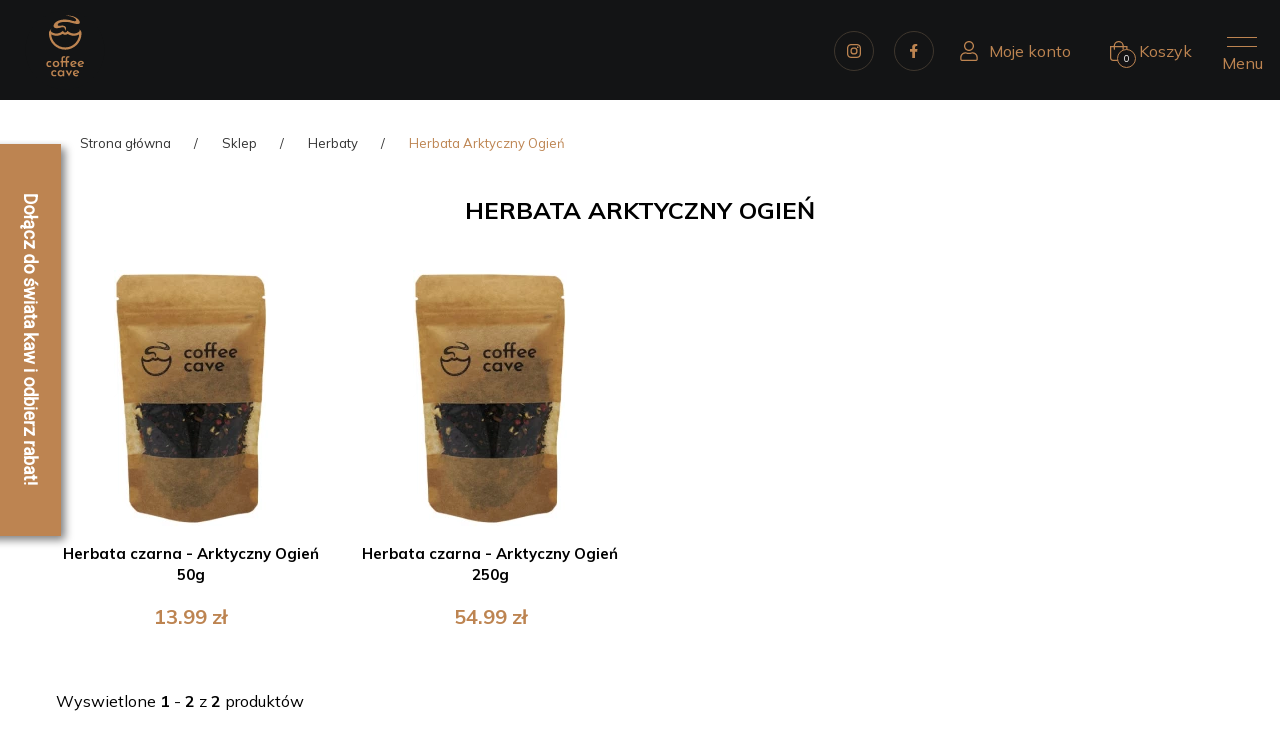

--- FILE ---
content_type: text/html; charset=UTF-8
request_url: https://coffeecave.pl/sklep/herbaty/herbata-arktyczny-ogien
body_size: 11519
content:
<!DOCTYPE html>
<html lang="pl" data-textdirection="ltr">
<head>
<script>
window.dataLayer = window.dataLayer || [];
let pageBackdrop = true;
</script>
<link media="all" type="text/css" rel="stylesheet" href="https://coffeecave.pl/assets/css/cookie.css?_tv=20470">
<script src="https://coffeecave.pl/assets/js/cookie.js?_tv=20470"></script>


    <script async src="https://www.googletagmanager.com/gtag/js?id=UA-172534561-1"></script>
    <script>
        window.dataLayer = window.dataLayer || [];

        function gtag() {
            dataLayer.push(arguments);
        }
        gtag('js', new Date());

        gtag('config', 'UA-172534561-1');
        gtag('config', 'G-S7XBNNPC6Z');
        gtag('config', 'AW-616326574');
    </script>

    <!-- Facebook Pixel Code -->
    <script>
        ! function(f, b, e, v, n, t, s) {
            if (f.fbq) return;
            n = f.fbq = function() {
                n.callMethod ?
                    n.callMethod.apply(n, arguments) : n.queue.push(arguments)
            };
            if (!f._fbq) f._fbq = n;
            n.push = n;
            n.loaded = !0;
            n.version = '2.0';
            n.queue = [];
            t = b.createElement(e);
            t.async = !0;
            t.src = v;
            s = b.getElementsByTagName(e)[0];
            s.parentNode.insertBefore(t, s)
        }(window, document, 'script',
            'https://connect.facebook.net/en_US/fbevents.js');
        fbq('init', '345142013264518');
        fbq('track', 'PageView');
    </script>
    <noscript><img height="1" width="1" style="display:none"
            src="https://www.facebook.com/tr?id=345142013264518&ev=PageView&noscript=1" /></noscript>
    <!-- End Facebook Pixel Code -->

    <meta charset="utf-8">
    <meta name="viewport"
        content="width=device-width, user-scalable=no, initial-scale=1.0, maximum-scale=5.0, minimum-scale=1.0">
    <meta http-equiv="X-UA-Compatible" content="ie=edge">
    <title>Herbata Arktyczny Ogień - Coffee Cave</title>
<meta name="description" content="Herbata Arktyczny Ogień to połączenie czarnej herbaty z aromatycznymi dodatkami, wśród których znajdują się: cynamon, płatki czekolady, skórka pomarańczy, imbir...">
<meta name="robots" content="index, follow">
<link rel="canonical" href="https://coffeecave.pl/sklep/herbaty/herbata-arktyczny-ogien">
<meta property="og:site_name" content="Coffee Cave">
<meta property="og:url" content="https://coffeecave.pl/sklep/herbaty/herbata-arktyczny-ogien">
<meta property="og:title" content="Herbata Arktyczny Ogień">
<meta property="og:description" content="Herbata Arktyczny Ogień to połączenie czarnej herbaty z aromatycznymi dodatkami, wśród których znajdują się: cynamon, płatki czekolady, skórka pomarańczy, imbir...">
<meta property="og:image" content="https://coffeecave.pl/files/thumbs/Sklep/shop_herbaty.jpg/1230_600_crop.jpg?ts=1629189611&amp;pn=fb_thumb">
<meta name="twitter:card" content="summary">
<meta name="twitter:image" content="https://coffeecave.pl/files/thumbs/Sklep/shop_herbaty.jpg/1200_675_crop.jpg?ts=1629189611&amp;pn=tw_thumb">
<meta name="twitter:image.alt" content="Herbata Arktyczny Ogień">
    <meta name="author" content="SunGroup">
    <meta name="csrf-token" content="rzSD5vTJW3tguccqosNpS2gOF8cwNPffN6VyBIDj">
    <meta name="theme-assets-url" content="https://coffeecave.pl/themes/coffeecave/assets">
    <meta name="base-url" content="https://coffeecave.pl">
    <link rel="icon" type="image/png" href="https://coffeecave.pl/themes/coffeecave/assets/img/favicon/favicon.ico?_tv=20470">
    <meta name="theme-color" content="#ffffff">
    <meta name="msapplication-navbutton-color" content="#ffffff">
    <meta name="apple-mobile-web-app-status-bar-style" content="#ffffff">
    <link rel="apple-touch-icon" sizes="57x57" href="https://coffeecave.pl/themes/coffeecave/assets/img/favicon/apple-icon-57x57.png?_tv=20470">
    <link rel="apple-touch-icon" sizes="60x60" href="https://coffeecave.pl/themes/coffeecave/assets/img/favicon/apple-icon-60x60.png?_tv=20470">
    <link rel="apple-touch-icon" sizes="72x72" href="https://coffeecave.pl/themes/coffeecave/assets/img/favicon/apple-icon-72x72.png?_tv=20470">
    <link rel="apple-touch-icon" sizes="76x76" href="https://coffeecave.pl/themes/coffeecave/assets/img/favicon/apple-icon-76x76.png?_tv=20470">
    <link rel="apple-touch-icon" sizes="114x114" href="https://coffeecave.pl/themes/coffeecave/assets/img/favicon/apple-icon-114x114.png?_tv=20470">
    <link rel="apple-touch-icon" sizes="120x120" href="https://coffeecave.pl/themes/coffeecave/assets/img/favicon/apple-icon-120x120.png?_tv=20470">
    <link rel="apple-touch-icon" sizes="144x144" href="https://coffeecave.pl/themes/coffeecave/assets/img/favicon/apple-icon-144x144.png?_tv=20470">
    <link rel="apple-touch-icon" sizes="152x152" href="https://coffeecave.pl/themes/coffeecave/assets/img/favicon/apple-icon-152x152.png?_tv=20470">
    <link rel="apple-touch-icon" sizes="180x180" href="https://coffeecave.pl/themes/coffeecave/assets/img/favicon/apple-icon-180x180.png?_tv=20470">
    <link rel="icon" type="image/png" sizes="192x192" href="https://coffeecave.pl/themes/coffeecave/assets/img/favicon/android-icon-192x192.png?_tv=20470">
    <link rel="icon" type="image/png" sizes="32x32" href="https://coffeecave.pl/themes/coffeecave/assets/img/favicon/favicon-32x32.png?_tv=20470">
    <link rel="icon" type="image/png" sizes="96x96" href="https://coffeecave.pl/themes/coffeecave/assets/img/favicon/favicon-96x96.png?_tv=20470">
    <link rel="icon" type="image/png" sizes="16x16" href="https://coffeecave.pl/themes/coffeecave/assets/img/favicon/favicon-16x16.png?_tv=20470">
    <link rel="manifest" href="https://coffeecave.pl/themes/coffeecave/assets/img/favicon/manifest.json?_tv=20470">
    <meta name="msapplication-TileColor" content="#ffffff">
    <meta name="msapplication-TileImage" content="https://coffeecave.pl/themes/coffeecave/assets/img/favicon/ms-icon-144x144.png?_tv=20470">
    <link rel="preconnect" href="https://fonts.googleapis.com" crossorigin>
    <link rel="preload" as="style"
        href="https://fonts.googleapis.com/css2?family=Mulish:wght@400;500;600;700&amp;display=swap">
    <link href="https://fonts.googleapis.com/css2?family=Mulish:wght@400;500;600;700&amp;display=swap" rel="stylesheet"
        media="print" onload="this.media='all'">
    <link media="all" type="text/css" rel="stylesheet" href="https://coffeecave.pl/themes/coffeecave/assets/css/main.min.css?_tv=20470">
        <!-- Google Tag Manager -->
<script>(function(w,d,s,l,i){w[l]=w[l]||[];w[l].push({'gtm.start':
new Date().getTime(),event:'gtm.js'});var f=d.getElementsByTagName(s)[0],
j=d.createElement(s),dl=l!='dataLayer'?'&l='+l:'';j.async=true;j.src=
'https://www.googletagmanager.com/gtm.js?id='+i+dl;f.parentNode.insertBefore(j,f);
})(window,document,'script','dataLayer','GTM-PBC4ZG5');</script>
<!-- End Google Tag Manager -->

<!-- Meta Pixel Code -->
<script>
!function(f,b,e,v,n,t,s)
{if(f.fbq)return;n=f.fbq=function(){n.callMethod?
n.callMethod.apply(n,arguments):n.queue.push(arguments)};
if(!f._fbq)f._fbq=n;n.push=n;n.loaded=!0;n.version='2.0';
n.queue=[];t=b.createElement(e);t.async=!0;
t.src=v;s=b.getElementsByTagName(e)[0];
s.parentNode.insertBefore(t,s)}(window, document,'script',
'https://connect.facebook.net/en_US/fbevents.js');
fbq('init', '2299494180441746');
fbq('track', 'PageView');
</script>
<noscript><img height="1" width="1" style="display:none"
src="https://www.facebook.com/tr?id=2299494180441746&ev=PageView&noscript=1"
/></noscript>
<!-- End Meta Pixel Code -->    <!-- Start TradeDoubler Landing Page Tag Insert on all landing pages to handle first party cookie-->
    <script language="JavaScript">
        (function(i, s, o, g, r, a, m) {
            i['TDConversionObject'] = r;
            i[r] = i[r] || function() {
                (i[r].q = i[r].q || []).push(arguments)
            }, i[r].l = 1 * new Date();
            a = s.createElement(o), m = s.getElementsByTagName(o)[0];
            a.async = 1;
            a.src = g;
            m.parentNode.insertBefore(a, m)
        })(window, document, 'script', 'https://svht.tradedoubler.com/tr_sdk.js?org=2305824&prog=323913&dr=true&rand=' +
            Math.random(), 'tdconv');
    </script>
    <!-- End TradeDoubler tag-->
    
    <script>
        window.uetq = window.uetq || [];
        window.uetq.push('consent', 'default', {
            'ad_storage': 'denied'
        });
    </script>
    
    <script type="application/ld+json">
        {
          "@context": "https://schema.org",
          "@type": "LocalBusiness",
          "name": "Coffee Cave",
          "url": "https://coffeecave.pl",
          "email": "biuro@coffeecave.pl",
          "address": {
            "@type": "PostalAddress",
            "streetAddress": "ul. Portowa 7",
            "addressLocality": "Ujście",
            "postalCode": "64-850",
            "addressCountry": "PL"
          },
          "identifier": {
            "@type": "PropertyValue",
            "propertyID": "NIP",
            "value": "7642699407"
          }
        }
    </script>
</head>
<body class="">
<!-- Google Tag Manager (noscript) -->
<noscript><iframe src="https://www.googletagmanager.com/ns.html?id=GTM-PBC4ZG5"
height="0" width="0" style="display:none;visibility:hidden"></iframe></noscript>
<!-- End Google Tag Manager (noscript) -->
    <div id="loader-wrapper">
        <div class="d-flex justify-content-center align-items-center">
            <img src="https://coffeecave.pl/themes/coffeecave/assets/img/logo.svg?_tv=20470" alt="Coffee Cave">
        </div>
    </div>
<header>
    <div class="menu d-flex align-items-center">
        <div id="logo">
            <a href="https://coffeecave.pl" title="Coffee Cave" itemprop="url"><img
                    src="https://coffeecave.pl/themes/coffeecave/assets/img/logo.svg?_tv=20470" width="150" height="150" alt="Coffee Cave - rzemieślnicza palarnia kawy"></a>
            <a href="https://coffeecave.pl" title="Coffee Cave" class="hidden-sticky"><img
                    src="https://coffeecave.pl/themes/coffeecave/assets/img/logo-small.svg?_tv=20470" width="150" height="150" alt="Coffee Cave - rzemieślnicza palarnia kawy"></a>
        </div>

        <div class="menu-center">
            <div class="ps-r">
    <a class="menu-item"  target="_self"                  
         href="https://coffeecave.pl/sklep"  >
        <span>Sklep</span>
    </a>
    <ul class="submenu">
                <li class="d-flex justify-content-between submenu_list">
            <a class="d-flex justify-content-between" href="https://coffeecave.pl/sklep/kawy-jednorodne" title="Kawy jednorodne"
                target="_self">
                <span class="display-inline sub-link">
                    Kawy jednorodne
                </span>
                            </a>
                    </li>
                <li class="d-flex justify-content-between submenu_list">
            <a class="d-flex justify-content-between" href="https://coffeecave.pl/sklep/kawy-mieszane" title="Kawy mieszane"
                target="_self">
                <span class="display-inline sub-link">
                    Kawy mieszane
                </span>
                            </a>
                    </li>
                <li class="d-flex justify-content-between submenu_list">
            <a class="d-flex justify-content-between" href="https://coffeecave.pl/sklep/kawy-wloskie" title="Kawy włoskie"
                target="_self">
                <span class="display-inline sub-link">
                    Kawy włoskie
                </span>
                            </a>
                    </li>
                <li class="d-flex justify-content-between submenu_list">
            <a class="d-flex justify-content-between" href="https://coffeecave.pl/sklep/zestawy-kaw" title="Zestawy kaw"
                target="_self">
                <span class="display-inline sub-link">
                    Zestawy kaw
                </span>
                            </a>
                    </li>
                <li class="d-flex justify-content-between submenu_list">
            <a class="d-flex justify-content-between" href="https://coffeecave.pl/sklep/herbaty" title="Herbaty"
                target="_self">
                <span class="display-inline sub-link">
                    Herbaty
                </span>
                            </a>
                    </li>
                <li class="d-flex justify-content-between submenu_list">
            <a class="d-flex justify-content-between" href="https://coffeecave.pl/sklep/herbaty-sir-williams" title="Herbaty Sir William’s"
                target="_self">
                <span class="display-inline sub-link">
                    Herbaty Sir William’s
                </span>
                            </a>
                    </li>
                <li class="d-flex justify-content-between submenu_list">
            <a class="d-flex justify-content-between" href="https://coffeecave.pl/sklep/herbaty-kenijskie-kericho-gold" title="Herbaty kenijskie Kericho Gold"
                target="_self">
                <span class="display-inline sub-link">
                    Herbaty kenijskie Kericho Gold
                </span>
                            </a>
                    </li>
                <li class="d-flex justify-content-between submenu_list">
            <a class="d-flex justify-content-between" href="https://coffeecave.pl/sklep/herbapol" title="Herbaty Herbapol"
                target="_self">
                <span class="display-inline sub-link">
                    Herbaty Herbapol
                </span>
                            </a>
                    </li>
                <li class="d-flex justify-content-between submenu_list">
            <a class="d-flex justify-content-between" href="https://coffeecave.pl/sklep/slodkosci" title="Słodkości"
                target="_self">
                <span class="display-inline sub-link">
                    Słodkości
                </span>
                            </a>
                    </li>
                <li class="d-flex justify-content-between submenu_list">
            <a class="d-flex justify-content-between" href="https://coffeecave.pl/sklep/zestawy-prezentowe-i-swiateczne" title="Zestawy prezentowe i świąteczne"
                target="_self">
                <span class="display-inline sub-link">
                    Zestawy prezentowe i świąteczne
                </span>
                            </a>
                    </li>
                <li class="d-flex justify-content-between submenu_list">
            <a class="d-flex justify-content-between" href="https://coffeecave.pl/sklep/ekspresy" title="Ekspresy"
                target="_self">
                <span class="display-inline sub-link">
                    Ekspresy
                </span>
                                <svg aria-hidden="true" focusable="false" data-prefix="far" data-icon="chevron-right"
                    class="arrow-right svg-inline--fa fa-chevron-right fa-w-8" role="img"
                    xmlns="http://www.w3.org/2000/svg" viewBox="0 0 256 512">
                    <path fill="currentColor"
                        d="M24.707 38.101L4.908 57.899c-4.686 4.686-4.686 12.284 0 16.971L185.607 256 4.908 437.13c-4.686 4.686-4.686 12.284 0 16.971L24.707 473.9c4.686 4.686 12.284 4.686 16.971 0l209.414-209.414c4.686-4.686 4.686-12.284 0-16.971L41.678 38.101c-4.687-4.687-12.285-4.687-16.971 0z">
                    </path>
                </svg>
                            </a>
                        <ul class="submenu_second">
                                <li class="second_link">
                    <a class="" href="https://coffeecave.pl/sklep/ekspresy/ekspresy-domowe" title="Ekspresy domowe">Ekspresy domowe</a>
                </li>
                                <li class="second_link">
                    <a class="" href="https://coffeecave.pl/sklep/ekspresy/ekspresy-automatyczne-dla-firm" title="Ekspresy automatyczne dla firm">Ekspresy automatyczne dla firm</a>
                </li>
                                <li class="second_link">
                    <a class="" href="https://coffeecave.pl/sklep/ekspresy/ekspresy-kolbowe" title="Ekspresy Kolbowe">Ekspresy Kolbowe</a>
                </li>
                            </ul>
                    </li>
                <li class="d-flex justify-content-between submenu_list">
            <a class="d-flex justify-content-between" href="https://coffeecave.pl/sklep/akcesoria" title="Akcesoria"
                target="_self">
                <span class="display-inline sub-link">
                    Akcesoria
                </span>
                                <svg aria-hidden="true" focusable="false" data-prefix="far" data-icon="chevron-right"
                    class="arrow-right svg-inline--fa fa-chevron-right fa-w-8" role="img"
                    xmlns="http://www.w3.org/2000/svg" viewBox="0 0 256 512">
                    <path fill="currentColor"
                        d="M24.707 38.101L4.908 57.899c-4.686 4.686-4.686 12.284 0 16.971L185.607 256 4.908 437.13c-4.686 4.686-4.686 12.284 0 16.971L24.707 473.9c4.686 4.686 12.284 4.686 16.971 0l209.414-209.414c4.686-4.686 4.686-12.284 0-16.971L41.678 38.101c-4.687-4.687-12.285-4.687-16.971 0z">
                    </path>
                </svg>
                            </a>
                        <ul class="submenu_second">
                                <li class="second_link">
                    <a class="" href="https://coffeecave.pl/sklep/akcesoria/do-kawy" title="Do kawy">Do kawy</a>
                </li>
                                <li class="second_link">
                    <a class="" href="https://coffeecave.pl/sklep/akcesoria/do-herbaty" title="Do herbaty">Do herbaty</a>
                </li>
                                <li class="second_link">
                    <a class="" href="https://coffeecave.pl/sklep/akcesoria/konserwacja" title="Konserwacja">Konserwacja</a>
                </li>
                                <li class="second_link">
                    <a class="" href="https://coffeecave.pl/sklep/akcesoria/pozostale" title="Pozostałe">Pozostałe</a>
                </li>
                            </ul>
                    </li>
                <li class="d-flex justify-content-between submenu_list">
            <a class="d-flex justify-content-between" href="https://coffeecave.pl/sklep/dystrybutory-wody" title="Dystrybutory wody"
                target="_self">
                <span class="display-inline sub-link">
                    Dystrybutory wody
                </span>
                            </a>
                    </li>
                <li class="d-flex justify-content-between submenu_list">
            <a class="d-flex justify-content-between" href="https://coffeecave.pl/sklep/ekspresy-uzywane" title="Ekspresy używane"
                target="_self">
                <span class="display-inline sub-link">
                    Ekspresy używane
                </span>
                            </a>
                    </li>
            </ul>
    </div>
                <a class="menu-item"  target="_self"                          href="https://coffeecave.pl/o-nas"         >
        <span>O nas</span>
    </a>
                <a class="menu-item"  target="_self"                          href="https://coffeecave.pl/blog"         >
        <span>Blog</span>
    </a>
                <div class="ps-r">
    <a class="menu-item"  target="_self"                  
         href="#"  >
        <span>Oferta dla firm</span>
    </a>
    <ul class="submenu">
                <li class="d-flex justify-content-between submenu_list">
            <a class="d-flex justify-content-between" href="https://coffeecave.pl/kawa-z-twoim-logo" title="Kawa z Twoim logo"
                target="_self">
                <span class="display-inline sub-link">
                    Kawa z Twoim logo
                </span>
                            </a>
                    </li>
                <li class="d-flex justify-content-between submenu_list">
            <a class="d-flex justify-content-between" href="https://coffeecave.pl/kawa-dla-twojej-firmy" title="Kawa dla Twojej firmy"
                target="_self">
                <span class="display-inline sub-link">
                    Kawa dla Twojej firmy
                </span>
                            </a>
                    </li>
                <li class="d-flex justify-content-between submenu_list">
            <a class="d-flex justify-content-between" href="https://coffeecave.pl/serwis-urzadzen-dla-twojej-firmy" title="Serwis urządzeń dla Twojej firmy"
                target="_self">
                <span class="display-inline sub-link">
                    Serwis urządzeń dla Twojej firmy
                </span>
                            </a>
                    </li>
                <li class="d-flex justify-content-between submenu_list">
            <a class="d-flex justify-content-between" href="https://coffeecave.pl/dzierzawa-ekspresow" title="Dzierżawa ekspresów"
                target="_self">
                <span class="display-inline sub-link">
                    Dzierżawa ekspresów
                </span>
                            </a>
                    </li>
                <li class="d-flex justify-content-between submenu_list">
            <a class="d-flex justify-content-between" href="https://coffeecave.pl/automaty-vendingowe" title="Automaty vendingowe"
                target="_self">
                <span class="display-inline sub-link">
                    Automaty vendingowe
                </span>
                            </a>
                    </li>
                <li class="d-flex justify-content-between submenu_list">
            <a class="d-flex justify-content-between" href="https://coffeecave.pl/skup-ekspresow-uzywanych" title="Skup ekspresów używanych"
                target="_self">
                <span class="display-inline sub-link">
                    Skup ekspresów używanych
                </span>
                            </a>
                    </li>
                <li class="d-flex justify-content-between submenu_list">
            <a class="d-flex justify-content-between" href="https://coffeecave.pl/dzierzawa-bezbutlowych-dystrybutorow-wody" title="Dzierżawa bezbutlowych dystrybutorów wody"
                target="_self">
                <span class="display-inline sub-link">
                    Dzierżawa bezbutlowych dystrybutorów wody
                </span>
                            </a>
                    </li>
            </ul>
    </div>
                <a class="menu-item"  target="_self"                          href="https://coffeecave.pl/kontakt"         >
        <span>Kontakt</span>
    </a>
                <a class="menu-item"  target="_self"                          href="https://coffeecave.pl/nasze-kawy"         >
        <span>Nasze kawy</span>
    </a>
                <a class="menu-item"  target="_self"                  rel="nofollow"          href="https://coffeecave.pl/partnerzy"         >
        <span>Partnerzy</span>
    </a>
                <div class="ps-r">
    <a class="menu-item"  target="_self"          title="Serwis"          
         href="https://coffeecave.pl/serwis"  >
        <span>Serwis</span>
    </a>
    <ul class="submenu">
                <li class="d-flex justify-content-between submenu_list">
            <a class="d-flex justify-content-between" href="https://coffeecave.pl/serwis-ekspresow" title="Serwis ekspresów Ujście"
                target="_self">
                <span class="display-inline sub-link">
                    Serwis ekspresów Ujście
                </span>
                            </a>
                    </li>
                <li class="d-flex justify-content-between submenu_list">
            <a class="d-flex justify-content-between" href="https://coffeecave.pl/serwis-ekspresow-poznan" title="Serwis ekspresów Poznań"
                target="_self">
                <span class="display-inline sub-link">
                    Serwis ekspresów Poznań
                </span>
                            </a>
                    </li>
                <li class="d-flex justify-content-between submenu_list">
            <a class="d-flex justify-content-between" href="https://ccserwis.pl/" title="Serwis dużego AGD"
                target="_self">
                <span class="display-inline sub-link">
                    Serwis dużego AGD
                </span>
                            </a>
                    </li>
            </ul>
    </div>
        
</div>
        <div class="menu-right align-items-center">
                            <a rel="nofollow" href="https://coffeecave.pl/moje-konto" id="login-btn" class="login-btn" title="Logowanie do konta">
                    <img src="https://coffeecave.pl/themes/coffeecave/assets/img/user-light.svg?_tv=20470" class="menu-icon" alt="Przycisk logowania">
                    <span>Moje konto</span>
                </a>
            
            <div id="cart" class="top-cart">
                <a rel="nofollow" id="cart-link" class="top-link top-link-cart cart-link d-flex align-items-center"
                    href="https://coffeecave.pl/sklep/koszyk" title="Twój koszyk" data-no-instant>
                    <img class="menu-icon" src="https://coffeecave.pl/themes/coffeecave/assets/img/cart.svg?_tv=20470" alt="koszyk">
                    <span>Koszyk</span>
                    <span class="mini-cart-qty top-link-cart-items">0</span>
                </a>
                <div class="mini-cart-data">
                    <div class="mini-cart-container mini-cart">
                        <div id="JsMiniCart" class="mini-cart-products" data-delete="global.delete_product">
                        </div>
                        <div class="mini-cart-totals">
                            <div class="mini-cart-subtotals d-flex justify-content-between">
                                <span class="label">Razem:</span>
                                <span class="value" id="JsMiniPrice">0.00
                                    zł</span>
                            </div>
                        </div>
                        <div class="mini-cart-buttons d-flex flex-column">
                            <a href="https://coffeecave.pl/sklep/koszyk" class="btn white selected"
                                title="Wyświetl koszyk" rel="nofollow">Zobacz koszyk</a>
                        </div>

                    </div>
                </div>
            </div>

                            <a href="https://www.facebook.com/PalarniaCoffeeCave/" target="_blank" rel="nofollow noopener" title="Coffee Cave - Facebook"
                    class="facebook-icon top-icons">
                    <img loading="lazy" width="14" height="14" class="menu-icons" src="https://coffeecave.pl/themes/coffeecave/assets/img/facebook.svg?_tv=20470" alt="Coffee Cave - Facebook">
                </a>
                                        <a href="https://www.instagram.com/coffee_cave_2020/" target="_blank" rel="nofollow noopener" title="Coffee Cave - Instagram"
                    class="ig-icon top-icons">
                    <img loading="lazy" width="14" height="14" class="menu-icons" src="https://coffeecave.pl/themes/coffeecave/assets/img/ig.svg?_tv=20470" alt="Coffee Cave - Instagram">
                </a>
                    </div>

        <div class="hamburger hamb" id="hamburger-9">
            <span class="line"></span>
            <span class="line"></span>
            <div class="menu-txt d-flex justify-content-center">Menu</div>
        </div>
    </div>
    <div id="menu-mobile" class="">
    <div id="logo-mobile">
    <span class="arrow-to-left previous_section">
        <svg aria-hidden="true" focusable="false" data-prefix="far" data-icon="chevron-right"
            class="arrow-right arrow-left svg-inline--fa fa-chevron-right fa-w-8" role="img"
            xmlns="http://www.w3.org/2000/svg" viewBox="0 0 256 512">
            <path fill="currentColor"
                d="M24.707 38.101L4.908 57.899c-4.686 4.686-4.686 12.284 0 16.971L185.607 256 4.908 437.13c-4.686 4.686-4.686 12.284 0 16.971L24.707 473.9c4.686 4.686 12.284 4.686 16.971 0l209.414-209.414c4.686-4.686 4.686-12.284 0-16.971L41.678 38.101c-4.687-4.687-12.285-4.687-16.971 0z">
            </path>
        </svg>
    </span>
        <div class="hamburger" id="hamburger-9">
            <span class="line"></span>
            <span class="line"></span>
        </div>
</div>
<div class="mobile-btns">
    <a href="https://coffeecave.pl/moje-konto" class="login-btn">
        <img src="https://coffeecave.pl/themes/coffeecave/assets/img/user-light.svg?_tv=20470" class="menu-icon" alt="Przycisk logowania">
        <span>Moje konto</span>
    </a>
    <div id="cart" class="top-cart">
        <a class="cart-link but d-flex align-items-center" href="https://coffeecave.pl/sklep/koszyk">
            <img class="menu-icon" src="https://coffeecave.pl/themes/coffeecave/assets/img/cart.svg?_tv=20470" alt="koszyk">
            <span>Koszyk</span>
            <span class="mini-cart-qty top-link-cart-items">0</span>
        </a>
        <div class="mini-cart-data">
            <div class="mini-cart mini-cart-container">
                <div class="mini-cart-goto">
                    <a href="https://coffeecave.pl/sklep/koszyk" class="btn"
                        title="Przejdź do koszyka">Koszyk</a>
                </div>
            </div>
        </div>
    </div>
</div>

<div class="menu-center">
    <ul class="firs_mobile">
        <li class="mobile_link block_prevent_main">
    <a class="" href="sklep">
        Sklep
        <span class="arrow_left">
            <svg aria-hidden="true" focusable="false" data-prefix="far" data-icon="chevron-right"
                class="arrow-right arrow-left svg-inline--fa fa-chevron-right fa-w-8" role="img"
                xmlns="http://www.w3.org/2000/svg" viewBox="0 0 256 512">
                <path fill="currentColor"
                    d="M24.707 38.101L4.908 57.899c-4.686 4.686-4.686 12.284 0 16.971L185.607 256 4.908 437.13c-4.686 4.686-4.686 12.284 0 16.971L24.707 473.9c4.686 4.686 12.284 4.686 16.971 0l209.414-209.414c4.686-4.686 4.686-12.284 0-16.971L41.678 38.101c-4.687-4.687-12.285-4.687-16.971 0z">
                </path>
            </svg>
        </span>
    </a>
<ul class="secondary_mobile_main">
    <span class="mobile_back">
        <a href="https://coffeecave.pl/sklep" title="wszystkie kategorie">
            <strong>Wszystkie kategorie</strong>
        </a>
    </span>
                            <li class="mobile_link block_prevent ">
                <a class=""                   href="https://coffeecave.pl/sklep/kawy-jednorodne"
        >
        Kawy Jednorodne - 100% ARABICA
        <span class="arrow_left">
            <svg aria-hidden="true" focusable="false" data-prefix="far" data-icon="chevron-right"
                class="arrow-right arrow-left svg-inline--fa fa-chevron-right fa-w-8" role="img"
                xmlns="http://www.w3.org/2000/svg" viewBox="0 0 256 512">
                <path fill="currentColor"
                    d="M24.707 38.101L4.908 57.899c-4.686 4.686-4.686 12.284 0 16.971L185.607 256 4.908 437.13c-4.686 4.686-4.686 12.284 0 16.971L24.707 473.9c4.686 4.686 12.284 4.686 16.971 0l209.414-209.414c4.686-4.686 4.686-12.284 0-16.971L41.678 38.101c-4.687-4.687-12.285-4.687-16.971 0z">
                </path>
            </svg>
        </span>
        </a>
        <ul class="secondary_mobile">
            <span class="mobile_back">
                <a href="https://coffeecave.pl/sklep/kawy-jednorodne" title="wszystkie kategorie">Wszystkie kategorie </a>
            </span>
                            <li class="mobile_link ">
                    <a href="https://coffeecave.pl/sklep/kawy-jednorodne/kawa-brazylia-santos" title="Kawa Brazylia Santos" target="">
                        Kawa Brazylia Santos
                                            </a>
                </li>
                                            <li class="mobile_link ">
                    <a href="https://coffeecave.pl/sklep/kawy-jednorodne/kawa-nikaragua-shg" title="Kawa Nikaragua SHG" target="">
                        Kawa Nikaragua SHG
                                            </a>
                </li>
                                            <li class="mobile_link ">
                    <a href="https://coffeecave.pl/sklep/kawy-jednorodne/kawa-honduras-shg" title="Kawa Honduras SHG" target="">
                        Kawa Honduras SHG
                                            </a>
                </li>
                                            <li class="mobile_link ">
                    <a href="https://coffeecave.pl/sklep/kawy-jednorodne/kawa-india-monsoon-malabar-aa" title="Kawa India Monsoon Malabar AA" target="">
                        Kawa India Monsoon Malabar AA
                                            </a>
                </li>
                                            <li class="mobile_link ">
                    <a href="https://coffeecave.pl/sklep/kawy-jednorodne/kawa-etiopia-yirgacheffe" title="Kawa Etiopia Yirgacheffe" target="">
                        Kawa Etiopia Yirgacheffe
                                            </a>
                </li>
                                            <li class="mobile_link ">
                    <a href="https://coffeecave.pl/sklep/kawy-jednorodne/kawa-kolumbia-excelso-medellin" title="Kawa Kolumbia Excelso Medellin" target="">
                        Kawa Kolumbia Excelso Medellin
                                            </a>
                </li>
                                            <li class="mobile_link ">
                    <a href="https://coffeecave.pl/sklep/kawy-jednorodne/kawa-brazylia-yellow-burbon-fazenda-rainha" title="Kawa Brazylia Yellow Burbon Fazenda Rainha" target="">
                        Kawa Brazylia Yellow Burbon Fazenda Rainha
                                            </a>
                </li>
                                            <li class="mobile_link ">
                    <a href="https://coffeecave.pl/sklep/kawy-jednorodne/kawa-india-plantation" title="Kawa India Plantation" target="">
                        Kawa India Plantation
                                            </a>
                </li>
                                            <li class="mobile_link ">
                    <a href="https://coffeecave.pl/sklep/kawy-jednorodne/kawa-brazylia-cerrado" title="Kawa Brazylia Cerrado" target="">
                        Kawa Brazylia Cerrado
                                            </a>
                </li>
                                            <li class="mobile_link ">
                    <a href="https://coffeecave.pl/sklep/kawy-jednorodne/kawa-brazylia-sao-rafael" title="Kawa Brazylia Sao Rafael" target="">
                        Kawa Brazylia Sao Rafael
                                            </a>
                </li>
                                            <li class="mobile_link ">
                    <a href="https://coffeecave.pl/sklep/kawy-jednorodne/kawa-peru-hb" title="Kawa Peru HB" target="">
                        Kawa Peru HB
                                            </a>
                </li>
                                            <li class="mobile_link ">
                    <a href="https://coffeecave.pl/sklep/kawy-jednorodne/kawa-brazylia-mogiana" title="Kawa Brazylia Mogiana" target="">
                        Kawa Brazylia Mogiana
                                            </a>
                </li>
                                            <li class="mobile_link ">
                    <a href="https://coffeecave.pl/sklep/kawy-jednorodne/kawa-gwatemala-huehuetenango" title="Kawa Gwatemala SHB Huehuetenango" target="">
                        Kawa Gwatemala SHB Huehuetenango
                                            </a>
                </li>
                                            <li class="mobile_link ">
                    <a href="https://coffeecave.pl/sklep/kawy-jednorodne/kawa-salwador-shg" title="Kawa Salwador SHG" target="">
                        Kawa Salwador SHG
                                            </a>
                </li>
                                            <li class="mobile_link ">
                    <a href="https://coffeecave.pl/sklep/kawy-jednorodne/kawa-etiopia-djimmah" title="Kawa Etiopia Djimmah" target="">
                        Kawa Etiopia Djimmah
                                            </a>
                </li>
                                            <li class="mobile_link ">
                    <a href="https://coffeecave.pl/sklep/kawy-jednorodne/kawa-bezkofeinowa-brasilia-decaf" title="Kawa bezkofeinowa Brasilia Decaf" target="">
                        Kawa bezkofeinowa Brasilia Decaf
                                            </a>
                </li>
                                            <li class="mobile_link ">
                    <a href="https://coffeecave.pl/sklep/kawy-jednorodne/kawa-taka-dla-ciebie" title="Kawa Taka dla Ciebie" target="">
                        Kawa Taka dla Ciebie
                                            </a>
                </li>
                                            <li class="mobile_link ">
                    <a href="https://coffeecave.pl/sklep/kawy-jednorodne/kawa-taka-jak-lubisz" title="Kawa Taka jak lubisz" target="">
                        Kawa Taka jak lubisz
                                            </a>
                </li>
                                            <li class="mobile_link ">
                    <a href="https://coffeecave.pl/sklep/kawy-jednorodne/kawa-kongo-kivu" title="Kawa Kongo Kivu" target="">
                        Kawa Kongo Kivu
                                            </a>
                </li>
                                            <li class="mobile_link ">
                    <a href="https://coffeecave.pl/sklep/kawy-jednorodne/kawa-etiopia-sidamo" title="Kawa Etiopia Sidamo" target="">
                        Kawa Etiopia Sidamo
                                            </a>
                </li>
                                            <li class="mobile_link ">
                    <a href="https://coffeecave.pl/sklep/kawy-jednorodne/kawa-meksyk-shg" title="Kawa Meksyk SHG" target="">
                        Kawa Meksyk SHG
                                            </a>
                </li>
                                    </ul>
        </li>

    
                        <li class="mobile_link block_prevent ">
                <a class=""                   href="https://coffeecave.pl/sklep/kawy-mieszane"
        >
        Kawy Mieszane
        <span class="arrow_left">
            <svg aria-hidden="true" focusable="false" data-prefix="far" data-icon="chevron-right"
                class="arrow-right arrow-left svg-inline--fa fa-chevron-right fa-w-8" role="img"
                xmlns="http://www.w3.org/2000/svg" viewBox="0 0 256 512">
                <path fill="currentColor"
                    d="M24.707 38.101L4.908 57.899c-4.686 4.686-4.686 12.284 0 16.971L185.607 256 4.908 437.13c-4.686 4.686-4.686 12.284 0 16.971L24.707 473.9c4.686 4.686 12.284 4.686 16.971 0l209.414-209.414c4.686-4.686 4.686-12.284 0-16.971L41.678 38.101c-4.687-4.687-12.285-4.687-16.971 0z">
                </path>
            </svg>
        </span>
        </a>
        <ul class="secondary_mobile">
            <span class="mobile_back">
                <a href="https://coffeecave.pl/sklep/kawy-mieszane" title="wszystkie kategorie">Wszystkie kategorie </a>
            </span>
                            <li class="mobile_link ">
                    <a href="https://coffeecave.pl/sklep/kawy-mieszane/kawa-espresso-blend" title="Kawa Espresso Blend" target="">
                        Kawa Espresso Blend
                                            </a>
                </li>
                                            <li class="mobile_link ">
                    <a href="https://coffeecave.pl/sklep/kawy-mieszane/kawa-wake-up-blend" title="Kawa Wake up blend" target="">
                        Kawa Wake up blend
                                            </a>
                </li>
                                            <li class="mobile_link ">
                    <a href="https://coffeecave.pl/sklep/kawy-mieszane/kawa-balans-blend" title="Kawa Balans Blend" target="">
                        Kawa Balans Blend
                                            </a>
                </li>
                                            <li class="mobile_link ">
                    <a href="https://coffeecave.pl/sklep/kawy-mieszane/kawa-office-blend" title="Kawa Office Blend" target="">
                        Kawa Office Blend
                                            </a>
                </li>
                                            <li class="mobile_link ">
                    <a href="https://coffeecave.pl/sklep/kawy-mieszane/kawa-barista-blend" title="Kawa Barista Blend" target="">
                        Kawa Barista Blend
                                            </a>
                </li>
                                    </ul>
        </li>

    
                    <li class="mobile_link">
            <a class=""           href="https://coffeecave.pl/sklep/zestawy-kaw"
    >
    Zestawy kaw
    </a>
    </li>

                    <li class="mobile_link">
            <a class=""           href="https://coffeecave.pl/sklep/kawy-wloskie"
    >
    Kawy Włoskie
    </a>
    </li>

                        <li class="mobile_link block_prevent ">
                <a class=""                   href="https://coffeecave.pl/sklep/herbaty"
        >
        Herbaty
        <span class="arrow_left">
            <svg aria-hidden="true" focusable="false" data-prefix="far" data-icon="chevron-right"
                class="arrow-right arrow-left svg-inline--fa fa-chevron-right fa-w-8" role="img"
                xmlns="http://www.w3.org/2000/svg" viewBox="0 0 256 512">
                <path fill="currentColor"
                    d="M24.707 38.101L4.908 57.899c-4.686 4.686-4.686 12.284 0 16.971L185.607 256 4.908 437.13c-4.686 4.686-4.686 12.284 0 16.971L24.707 473.9c4.686 4.686 12.284 4.686 16.971 0l209.414-209.414c4.686-4.686 4.686-12.284 0-16.971L41.678 38.101c-4.687-4.687-12.285-4.687-16.971 0z">
                </path>
            </svg>
        </span>
        </a>
        <ul class="secondary_mobile">
            <span class="mobile_back">
                <a href="https://coffeecave.pl/sklep/herbaty" title="wszystkie kategorie">Wszystkie kategorie </a>
            </span>
                            <li class="mobile_link ">
                    <a href="https://coffeecave.pl/sklep/herbaty/herbata-madagaskar" title="Herbata Madagaskar" target="">
                        Herbata Madagaskar
                                            </a>
                </li>
                                            <li class="mobile_link ">
                    <a href="https://coffeecave.pl/sklep/herbaty/herbata-earl-grey-rainbow" title="Herbata Earl Grey Rainbow" target="">
                        Herbata Earl Grey Rainbow
                                            </a>
                </li>
                                            <li class="mobile_link ">
                    <a href="https://coffeecave.pl/sklep/herbaty/herbata-odchudzanie" title="Herbata Odchudzanie" target="">
                        Herbata Odchudzanie
                                            </a>
                </li>
                                            <li class="mobile_link ">
                    <a href="https://coffeecave.pl/sklep/herbaty/herbata-detox-tea" title="Herbata Detox Tea" target="">
                        Herbata Detox Tea
                                            </a>
                </li>
                                            <li class="mobile_link ">
                    <a href="https://coffeecave.pl/sklep/herbaty/herbata-zielona-lesna-kompozycja" title="Herbata zielona - Leśna Kompozycja" target="">
                        Herbata zielona - Leśna Kompozycja
                                            </a>
                </li>
                                            <li class="mobile_link ">
                    <a href="https://coffeecave.pl/sklep/herbaty/herbata-i-love-you" title="Herbata I Love You" target="">
                        Herbata I Love You
                                            </a>
                </li>
                                            <li class="mobile_link ">
                    <a href="https://coffeecave.pl/sklep/herbaty/herbata-earl-gray-mardi-grass" title="Herbata Earl Gray Mardi Grass" target="">
                        Herbata Earl Gray Mardi Grass
                                            </a>
                </li>
                                            <li class="mobile_link ">
                    <a href="https://coffeecave.pl/sklep/herbaty/herbata-mamma-mia" title="Herbata Mamma Mia" target="">
                        Herbata Mamma Mia
                                            </a>
                </li>
                                            <li class="mobile_link ">
                    <a href="https://coffeecave.pl/sklep/herbaty/herbara-samo-zdrowie" title="Herbara Samo zdrowie" target="">
                        Herbara Samo zdrowie
                                            </a>
                </li>
                                            <li class="mobile_link ">
                    <a href="https://coffeecave.pl/sklep/herbaty/herbata-nadcisnienie" title="Herbata Nadciśnienie" target="">
                        Herbata Nadciśnienie
                                            </a>
                </li>
                                            <li class="mobile_link ">
                    <a href="https://coffeecave.pl/sklep/herbaty/herbata-milych-snow" title="Herbata Miłych Snów" target="">
                        Herbata Miłych Snów
                                            </a>
                </li>
                                            <li class="mobile_link ">
                    <a href="https://coffeecave.pl/sklep/herbaty/herbata-pu-erh-fitenss" title="Herbata Pu Erh Fitenss" target="">
                        Herbata Pu Erh Fitenss
                                            </a>
                </li>
                                            <li class="mobile_link ">
                    <a href="https://coffeecave.pl/sklep/herbaty/herbata-red-velvet" title="Herbata Red Velvet" target="">
                        Herbata Red Velvet
                                            </a>
                </li>
                                            <li class="mobile_link ">
                    <a href="https://coffeecave.pl/sklep/herbaty/herbata-sen-nocy-letniej" title="Herbata Sen nocy letniej" target="">
                        Herbata Sen nocy letniej
                                            </a>
                </li>
                                            <li class="mobile_link ">
                    <a href="https://coffeecave.pl/sklep/herbaty/herbata-trawienie" title="Herbata Trawienie" target="">
                        Herbata Trawienie
                                            </a>
                </li>
                                            <li class="mobile_link ">
                    <a href="https://coffeecave.pl/sklep/herbaty/yerba-mate-owoce-cytrusowe" title="Yerba mate Owoce Cytrusowe" target="">
                        Yerba mate Owoce Cytrusowe
                                            </a>
                </li>
                                            <li class="mobile_link ">
                    <a href="https://coffeecave.pl/sklep/herbaty/herbata-mango-tango" title="Herbata Mango Tango" target="">
                        Herbata Mango Tango
                                            </a>
                </li>
                                            <li class="mobile_link ">
                    <a href="https://coffeecave.pl/sklep/herbaty/herbata-malinowa" title="Herbata Malinowa" target="">
                        Herbata Malinowa
                                            </a>
                </li>
                                            <li class="mobile_link ">
                    <a href="https://coffeecave.pl/sklep/herbaty/herbata-rooibos-jesienna-aleja" title="Herbata Rooibos Jesienna Aleja" target="">
                        Herbata Rooibos Jesienna Aleja
                                            </a>
                </li>
                                            <li class="mobile_link ">
                    <a href="https://coffeecave.pl/sklep/herbaty/herbata-rooibos-bomba-witaminowa" title="Herbata Rooibos Bomba Witaminowa" target="">
                        Herbata Rooibos Bomba Witaminowa
                                            </a>
                </li>
                                            <li class="mobile_link ">
                    <a href="https://coffeecave.pl/sklep/herbaty/herbata-cytrynowy-sorbet" title="Herbata Cytrynowy Sorbet" target="">
                        Herbata Cytrynowy Sorbet
                                            </a>
                </li>
                                            <li class="mobile_link ">
                    <a href="https://coffeecave.pl/sklep/herbaty/herbata-arktyczny-ogien" title="Herbata Arktyczny Ogień" target="">
                        Herbata Arktyczny Ogień
                                            </a>
                </li>
                                            <li class="mobile_link ">
                    <a href="https://coffeecave.pl/sklep/herbaty/herbata-owoce-lasu" title="Herbata Owoce Lasu" target="">
                        Herbata Owoce Lasu
                                            </a>
                </li>
                                            <li class="mobile_link ">
                    <a href="https://coffeecave.pl/sklep/herbaty/herbata-rozgrzewajaca" title="Herbata Rozgrzewająca" target="">
                        Herbata Rozgrzewająca
                                            </a>
                </li>
                                            <li class="mobile_link ">
                    <a href="https://coffeecave.pl/sklep/herbaty/herbata-pinacolada" title="Herbata Pinacolada" target="">
                        Herbata Pinacolada
                                            </a>
                </li>
                                            <li class="mobile_link ">
                    <a href="https://coffeecave.pl/sklep/herbaty/herbata-pigwowo-cytrynowa" title="Herbata Pigwowo-Cytrynowa" target="">
                        Herbata Pigwowo-Cytrynowa
                                            </a>
                </li>
                                            <li class="mobile_link ">
                    <a href="https://coffeecave.pl/sklep/herbaty/herbata-pai-mu-tan" title="Herbata Pai Mu Tan" target="">
                        Herbata Pai Mu Tan
                                            </a>
                </li>
                                            <li class="mobile_link ">
                    <a href="https://coffeecave.pl/sklep/herbaty/herbata-miodowo-imbirowa" title="Herbata Miodowo-Imbirowa" target="">
                        Herbata Miodowo-Imbirowa
                                            </a>
                </li>
                                            <li class="mobile_link ">
                    <a href="https://coffeecave.pl/sklep/herbaty/herbata-jablka-w-cynamonie" title="Herbata Jabłka w cynamonie" target="">
                        Herbata Jabłka w cynamonie
                                            </a>
                </li>
                                            <li class="mobile_link ">
                    <a href="https://coffeecave.pl/sklep/herbaty/rooibos-basniowa" title="Rooibos Baśniowa" target="">
                        Rooibos Baśniowa
                                            </a>
                </li>
                                    </ul>
        </li>

    
                    <li class="mobile_link">
            <a class=""           href="https://coffeecave.pl/sklep/herbaty-sir-williams"
    >
    Herbaty Sir William’s
    </a>
    </li>

                    <li class="mobile_link">
            <a class=""           href="https://coffeecave.pl/sklep/herbapol"
    >
    Herbaty Herbapol
    </a>
    </li>

                    <li class="mobile_link">
            <a class=""           href="https://coffeecave.pl/sklep/slodkosci"
    >
    Słodkości
    </a>
    </li>

                    <li class="mobile_link">
            <a class=""           href="https://coffeecave.pl/sklep/zestawy-prezentowe-i-swiateczne"
    >
    Zestawy prezentowe i świąteczne
    </a>
    </li>

                        <li class="mobile_link block_prevent ">
                <a class=""                   href="https://coffeecave.pl/sklep/ekspresy"
        >
        Ekspresy
        <span class="arrow_left">
            <svg aria-hidden="true" focusable="false" data-prefix="far" data-icon="chevron-right"
                class="arrow-right arrow-left svg-inline--fa fa-chevron-right fa-w-8" role="img"
                xmlns="http://www.w3.org/2000/svg" viewBox="0 0 256 512">
                <path fill="currentColor"
                    d="M24.707 38.101L4.908 57.899c-4.686 4.686-4.686 12.284 0 16.971L185.607 256 4.908 437.13c-4.686 4.686-4.686 12.284 0 16.971L24.707 473.9c4.686 4.686 12.284 4.686 16.971 0l209.414-209.414c4.686-4.686 4.686-12.284 0-16.971L41.678 38.101c-4.687-4.687-12.285-4.687-16.971 0z">
                </path>
            </svg>
        </span>
        </a>
        <ul class="secondary_mobile">
            <span class="mobile_back">
                <a href="https://coffeecave.pl/sklep/ekspresy" title="wszystkie kategorie">Wszystkie kategorie </a>
            </span>
                            <li class="mobile_link ">
                    <a href="https://coffeecave.pl/sklep/ekspresy/ekspresy-domowe" title="Ekspresy domowe" target="">
                        Ekspresy domowe
                                            </a>
                </li>
                                            <li class="mobile_link ">
                    <a href="https://coffeecave.pl/sklep/ekspresy/ekspresy-automatyczne-dla-firm" title="Ekspresy automatyczne dla firm" target="">
                        Ekspresy automatyczne dla firm
                                            </a>
                </li>
                                            <li class="mobile_link ">
                    <a href="https://coffeecave.pl/sklep/ekspresy/ekspresy-kolbowe" title="Ekspresy kolbowe" target="">
                        Ekspresy kolbowe
                                            </a>
                </li>
                                    </ul>
        </li>

    
                        <li class="mobile_link block_prevent ">
                <a class=""                   href="https://coffeecave.pl/sklep/akcesoria"
        >
        Akcesoria
        <span class="arrow_left">
            <svg aria-hidden="true" focusable="false" data-prefix="far" data-icon="chevron-right"
                class="arrow-right arrow-left svg-inline--fa fa-chevron-right fa-w-8" role="img"
                xmlns="http://www.w3.org/2000/svg" viewBox="0 0 256 512">
                <path fill="currentColor"
                    d="M24.707 38.101L4.908 57.899c-4.686 4.686-4.686 12.284 0 16.971L185.607 256 4.908 437.13c-4.686 4.686-4.686 12.284 0 16.971L24.707 473.9c4.686 4.686 12.284 4.686 16.971 0l209.414-209.414c4.686-4.686 4.686-12.284 0-16.971L41.678 38.101c-4.687-4.687-12.285-4.687-16.971 0z">
                </path>
            </svg>
        </span>
        </a>
        <ul class="secondary_mobile">
            <span class="mobile_back">
                <a href="https://coffeecave.pl/sklep/akcesoria" title="wszystkie kategorie">Wszystkie kategorie </a>
            </span>
                            <li class="mobile_link ">
                    <a href="https://coffeecave.pl/sklep/akcesoria/do-kawy" title="Do kawy" target="">
                        Do kawy
                                            </a>
                </li>
                                            <li class="mobile_link ">
                    <a href="https://coffeecave.pl/sklep/akcesoria/do-herbaty" title="Do herbaty" target="">
                        Do herbaty
                                            </a>
                </li>
                                            <li class="mobile_link ">
                    <a href="https://coffeecave.pl/sklep/akcesoria/konserwacja" title="Konserwacja" target="">
                        Konserwacja
                                            </a>
                </li>
                                            <li class="mobile_link ">
                    <a href="https://coffeecave.pl/sklep/akcesoria/pozostale" title="Pozostałe" target="">
                        Pozostałe
                                            </a>
                </li>
                                    </ul>
        </li>

    
                    <li class="mobile_link">
            <a class=""           href="https://coffeecave.pl/sklep/dystrybutory-wody"
    >
    Dystrybutory wody
    </a>
    </li>

                    <li class="mobile_link">
            <a class=""           href="https://coffeecave.pl/sklep/ekspresy-uzywane"
    >
    Ekspresy używane
    </a>
    </li>

                    <li class="mobile_link">
            <a class=""           href="https://coffeecave.pl/sklep/produkty-vendingowe"
    >
    Produkty Vendingowe
    </a>
    </li>

                    <li class="mobile_link">
            <a class=""           href="https://coffeecave.pl/sklep/herbaty-kenijskie-kericho-gold"
    >
    Herbaty kenijskie Kericho Gold
    </a>
    </li>

</ul>
</li>
                                    <li class="mobile_link">
                    <a class=""  target="_self"                                                              href="https://coffeecave.pl/o-nas" >
                    O nas
                </a>
            </li>
                                            <li class="mobile_link">
                    <a class=""  target="_self"                                                              href="https://coffeecave.pl/blog" >
                    Blog
                </a>
            </li>
                                            <li class="mobile_link block_prevent">
                    <a class=""  target="_self"                                                              href="#" >
                    Oferta dla firm
                    <span class="arrow_left">
                        <svg aria-hidden="true" focusable="false" data-prefix="far" data-icon="chevron-right"
                            class="arrow-right arrow-left svg-inline--fa fa-chevron-right fa-w-8" role="img"
                            xmlns="http://www.w3.org/2000/svg" viewBox="0 0 256 512">
                            <path fill="currentColor"
                                d="M24.707 38.101L4.908 57.899c-4.686 4.686-4.686 12.284 0 16.971L185.607 256 4.908 437.13c-4.686 4.686-4.686 12.284 0 16.971L24.707 473.9c4.686 4.686 12.284 4.686 16.971 0l209.414-209.414c4.686-4.686 4.686-12.284 0-16.971L41.678 38.101c-4.687-4.687-12.285-4.687-16.971 0z">
                            </path>
                        </svg>
                    </span>
                    </a>
                    <ul class="secondary_mobile mobile-cms-categories">
                                                    <li class="mobile_link ">
                                <a href="https://coffeecave.pl/kawa-z-twoim-logo" title="Kawa z Twoim logo"
                                    target="_self">
                                    Kawa z Twoim logo
                                                                    </a>
                            </li>
                                                                                <li class="mobile_link ">
                                <a href="https://coffeecave.pl/kawa-dla-twojej-firmy" title="Kawa dla Twojej firmy"
                                    target="_self">
                                    Kawa dla Twojej firmy
                                                                    </a>
                            </li>
                                                                                <li class="mobile_link ">
                                <a href="https://coffeecave.pl/serwis-urzadzen-dla-twojej-firmy" title="Serwis urządzeń dla Twojej firmy"
                                    target="_self">
                                    Serwis urządzeń dla Twojej firmy
                                                                    </a>
                            </li>
                                                                                <li class="mobile_link ">
                                <a href="https://coffeecave.pl/dzierzawa-ekspresow" title="Dzierżawa ekspresów"
                                    target="_self">
                                    Dzierżawa ekspresów
                                                                    </a>
                            </li>
                                                                                <li class="mobile_link ">
                                <a href="https://coffeecave.pl/skup-ekspresow-uzywanych" title="Skup ekspresów używanych"
                                    target="_self">
                                    Skup ekspresów używanych
                                                                    </a>
                            </li>
                                                                                <li class="mobile_link ">
                                <a href="https://coffeecave.pl/dzierzawa-bezbutlowych-dystrybutorow-wody" title="Dzierżawa bezbutlowych dystrybutorów wody"
                                    target="_self">
                                    Dzierżawa bezbutlowych dystrybutorów wody
                                                                    </a>
                            </li>
                                                                                <li class="mobile_link ">
                                <a href="https://coffeecave.pl/automaty-vendingowe" title="Automaty vendingowe"
                                    target="_self">
                                    Automaty vendingowe
                                                                    </a>
                            </li>
                                                                        </ul>
                </li>

                                                <li class="mobile_link">
                    <a class=""  target="_self"                                                              href="https://coffeecave.pl/kontakt" >
                    Kontakt
                </a>
            </li>
                                            <li class="mobile_link">
                    <a class=""  target="_self"                                                              href="https://coffeecave.pl/nasze-kawy" >
                    Nasze kawy
                </a>
            </li>
                                            <li class="mobile_link">
                    <a class=""  target="_self"                                          rel="nofollow"                      href="https://coffeecave.pl/partnerzy" >
                    Partnerzy
                </a>
            </li>
                                            <li class="mobile_link block_prevent">
                    <a class=""  target="_self"                      title="Serwis"                                          href="https://coffeecave.pl/serwis" >
                    Serwis
                    <span class="arrow_left">
                        <svg aria-hidden="true" focusable="false" data-prefix="far" data-icon="chevron-right"
                            class="arrow-right arrow-left svg-inline--fa fa-chevron-right fa-w-8" role="img"
                            xmlns="http://www.w3.org/2000/svg" viewBox="0 0 256 512">
                            <path fill="currentColor"
                                d="M24.707 38.101L4.908 57.899c-4.686 4.686-4.686 12.284 0 16.971L185.607 256 4.908 437.13c-4.686 4.686-4.686 12.284 0 16.971L24.707 473.9c4.686 4.686 12.284 4.686 16.971 0l209.414-209.414c4.686-4.686 4.686-12.284 0-16.971L41.678 38.101c-4.687-4.687-12.285-4.687-16.971 0z">
                            </path>
                        </svg>
                    </span>
                    </a>
                    <ul class="secondary_mobile mobile-cms-categories">
                                                    <li class="mobile_link ">
                                <a href="https://coffeecave.pl/serwis-ekspresow" title="Serwis ekspresów Ujście"
                                    target="_self">
                                    Serwis ekspresów Ujście
                                                                    </a>
                            </li>
                                                                                <li class="mobile_link ">
                                <a href="https://coffeecave.pl/serwis-ekspresow-poznan" title="Serwis ekspresów Poznań"
                                    target="_self">
                                    Serwis ekspresów Poznań
                                                                    </a>
                            </li>
                                                                                <li class="mobile_link ">
                                <a href="https://ccserwis.pl/" title="Serwis dużego AGD"
                                    target="_self">
                                    Serwis dużego AGD
                                                                    </a>
                            </li>
                                                                        </ul>
                </li>

                            </ul>
    </div>

    <div class="socialmedia d-flex justify-content-center">
                    <a href="https://www.facebook.com/PalarniaCoffeeCave/" title="Coffee Cave - Facebook"  target="_blank"
                class="facebook-icon top-icons" rel="nofollow noopener">
                 <img width="8" height="14" class="menu-icons" src="https://coffeecave.pl/themes/coffeecave/assets/img/facebook.svg?_tv=20470" alt="Fanpage Coffee Cave">
            </a>
                            <a href="https://www.instagram.com/coffee_cave_2020/" title="Coffee Cave - Instagram" target="_blank"
                class="ig-icon top-icons" rel="nofollow noopener">
                <img width="8" height="14" class="menu-icons" src="https://coffeecave.pl/themes/coffeecave/assets/img/ig.svg?_tv=20470" alt="Coffee Cave - Instagram">
            </a>
            </div>
</div>
</header>
<div class="blacktop"></div>
<main>
<section class="padd-btm white shop">
    <div class="container cart-container">
        <nav aria-label="breadcrumb">
    <ol class="breadcrumb" itemscope itemtype="https://schema.org/BreadcrumbList">
        <li itemprop="itemListElement" itemscope itemtype="https://schema.org/ListItem">
            <a itemprop="item" href="https://coffeecave.pl" title="Coffee Cave">
                Strona główna
                <meta itemprop="position" content="1" />
            </a>
        </li>
                    <li class="" itemprop="itemListElement" itemscope
                itemtype="https://schema.org/ListItem">
                  <a itemprop="item" href="https://coffeecave.pl/sklep" >                                                                                         Sklep
                                                                            <meta itemprop="position" content="2" />
                  </a>             </li>
                    <li class="" itemprop="itemListElement" itemscope
                itemtype="https://schema.org/ListItem">
                  <a itemprop="item" href="https://coffeecave.pl/sklep/herbaty" >                                                                                         Herbaty
                                                                            <meta itemprop="position" content="3" />
                  </a>             </li>
                    <li class=" active " itemprop="itemListElement" itemscope
                itemtype="https://schema.org/ListItem">
                                                                                                        Herbata Arktyczny Ogień
                                                                            <meta itemprop="position" content="4" />
                            </li>
            </ol>
</nav>

        <h1 class="cat-title">
            <span>Herbata Arktyczny Ogień</span>
        </h1>

        
        <div class="category">

                            
                
                <div class="all_products">
                    <div class="row ">
                                                                                                                                                                                            <div class="col-6 col-md-4 col-lg-3 mb-4 mb-md-5 prod-rel "
                                         data-sorting="49" >
                                        <a href="https://coffeecave.pl/sklep/herbaty/herbata-arktyczny-ogien/herbata-czarna-arktyczny-ogien-50g" title="Herbata czarna - Arktyczny Ogień 50g"
                                            class="product main-product-box d-flex flex-column" itemprop="product"
                                            itemscope="" itemtype="http://schema.org/Product">
                                                                                            <div class="thumb">
                                                    <picture>
                                                                                                                    <source srcset="https://coffeecave.pl/files/thumbs/Products/HERBATY/przod/Arktyczny%20ogien.jpg/154_257_max.webp?ts=1631522130&amp;pn=prod_tea-webp"
                                                                type="image/webp">
                                                            <img loading="lazy" class="img-fluid lazy img-prod"
                                                                src="https://coffeecave.pl/files/thumbs/Products/HERBATY/przod/Arktyczny%20ogien.jpg/154_257_max.webp?ts=1631522130&amp;pn=prod_tea-webp"
                                                                alt="Herbata czarna - Arktyczny Ogień 50g" itemprop="image">
                                                                                                            </picture>
                                                                                                    </div>
                                                                                        <h3 class="product-name" itemprop="name">Herbata czarna - Arktyczny Ogień 50g</h3>
                                                                                            <div class="price">
                                                    13.99&nbsp;zł
                                                </div>
                                                                                        <div class="hidden schema">
                                                <div class="hidden" itemprop="offers" itemscope=""
                                                    itemtype="http://schema.org/Offer">
                                                    <div class="price">
                                                        <span itemprop="price">13.99
                                                        </span>
                                                        <span itemprop="priceCurrency">PLN</span>
                                                    </div>
                                                </div>
                                            </div>
                                        </a>
                                    </div>
                                                                                                        <div class="col-6 col-md-4 col-lg-3 mb-4 mb-md-5 prod-rel "
                                         data-sorting="49" >
                                        <a href="https://coffeecave.pl/sklep/herbaty/herbata-arktyczny-ogien/herbata-czarna-arktyczny-ogien-250g" title="Herbata czarna - Arktyczny Ogień 250g"
                                            class="product main-product-box d-flex flex-column" itemprop="product"
                                            itemscope="" itemtype="http://schema.org/Product">
                                                                                            <div class="thumb">
                                                    <picture>
                                                                                                                    <source srcset="https://coffeecave.pl/files/thumbs/Products/HERBATY/przod/Arktyczny%20ogien.jpg/154_257_max.webp?ts=1631522130&amp;pn=prod_tea-webp"
                                                                type="image/webp">
                                                            <img loading="lazy" class="img-fluid lazy img-prod"
                                                                src="https://coffeecave.pl/files/thumbs/Products/HERBATY/przod/Arktyczny%20ogien.jpg/154_257_max.webp?ts=1631522130&amp;pn=prod_tea-webp"
                                                                alt="Herbata czarna - Arktyczny Ogień 250g" itemprop="image">
                                                                                                            </picture>
                                                                                                    </div>
                                                                                        <h3 class="product-name" itemprop="name">Herbata czarna - Arktyczny Ogień 250g</h3>
                                                                                            <div class="price">
                                                    54.99&nbsp;zł
                                                </div>
                                                                                        <div class="hidden schema">
                                                <div class="hidden" itemprop="offers" itemscope=""
                                                    itemtype="http://schema.org/Offer">
                                                    <div class="price">
                                                        <span itemprop="price">54.99
                                                        </span>
                                                        <span itemprop="priceCurrency">PLN</span>
                                                    </div>
                                                </div>
                                            </div>
                                        </a>
                                    </div>
                                                                                                        </div>
                </div>
                                    <div class="d-f f-rr ai-c jc-b">
    <div>Wyswietlone <b>1</b> - <b id="JsCountProducts">2</b> z <b>2</b> produktów</div>
</div>

                
                
                    </div>
        <div class="mt-sm-5 d-flex justify-content-center">

        </div>

            </div>
</section>

</main>
<section class="black-bg">
    <div class="padd world-map">
        <picture>
            <source srcset="https://coffeecave.pl/themes/coffeecave/assets/img/world.webp?_tv=20470" type="image/webp">
            <img loading="lazy" width="620" height="316" src="https://coffeecave.pl/themes/coffeecave/assets/img/world.png?_tv=20470" class="img-responsive" alt="Coffe Cave world map">
        </picture>
    </div>
    <footer>
        <div class="panels row justify-content-center">
            <div class="col-12 col-md-4 footer-panel">
                <div class="footer-title">Dane kontaktowe</div>

                <ul>
                    <li>Adam Strógarek</li>
                    <li>Kawa, herbata, marketing</li>

                                    <li>tel. <a rel="nofollow" href="tel:693 146 088" title="">693 146 088</a></li>
                  
                  <li><br>Michał Piechowiak</li>
                  <li>Ekspresy, serwis <br>ekspresów, akcesoria</li>
                  <li>tel. <a rel="nofollow" href="tel:722 285 666" title="">722 285 666</a></li>

                                    <li><br><a rel="nofollow" href="mailto:biuro@coffeecave.pl" title="">biuro@coffeecave.pl</a></li>
                                    <li> ul. Portowa 7 </li>
                  <li>
                       64-850                        Ujście                     </li>
                  <li>NIP: 764-269-94-07</li>
              </ul>
            </div>
            <div class="col-12 col-md-4 footer-panel">
  <div class="footer-title">Informacje</div>
  <ul>
        <li><a  target="_self"                    href="https://coffeecave.pl/o-nas"       title="O nas">O nas</a></li>
        <li><a  target="_self"                    href="https://coffeecave.pl/blog"       title="Blog">Blog</a></li>
        <li><a  target="_self"                    href="https://coffeecave.pl/kontakt"       title="Kontakt">Kontakt</a></li>
        <li><a  target="_self"              rel="nofollow"        href="https://coffeecave.pl/polityka-prywatnosci"       title="Polityka prywatności">Polityka prywatności</a></li>
        <li><a  target="_self"              rel="nofollow"        href="https://coffeecave.pl/regulamin"       title="Regulamin">Regulamin</a></li>
        <li><a  target="_self"              rel="nofollow"        href="https://coffeecave.pl/przetwarzanie-danych"       title="Przetwarzanie danych">Przetwarzanie danych</a></li>
        <li><a  target="_self"              rel="nofollow"        href="https://coffeecave.pl/partnerzy"       title="Partnerzy">Partnerzy</a></li>
      </ul>
</div>
            <div class="col-12 col-md-4 footer-panel">
  <div class="footer-title">Obsługa klienta</div>
  <ul>
        <li><a  target="_self"                    href="https://coffeecave.pl/reklamacje-i-zwroty"       title="Reklamacje i zwroty">Reklamacje i zwroty</a></li>
        <li><a  target="_self"                    href="https://coffeecave.pl/sposoby-platnosci"       title="Sposoby płatności">Sposoby płatności</a></li>
        <li><a  target="_self"                    href="https://coffeecave.pl/dostawa"       title="Dostawa">Dostawa</a></li>
        <li><a  target="_self"              rel="nofollow"        href="https://coffeecave.pl/newsletter"       title="Zapisz się do newslettera">Zapisz się do newslettera</a></li>
      </ul>
</div>

        </div>
        <div class="socialmedia d-none d-md-flex justify-content-center">
                            <a class="facebook-icon icons" href="https://www.facebook.com/PalarniaCoffeeCave/" target="_blank" rel="nofollow noopener"
                    title="Coffee Cave - Facebook">
                    <img class="menu-icons" src="https://coffeecave.pl/themes/coffeecave/assets/img/facebook.svg?_tv=20470" alt="">
                </a>
                                        <a class="ig-icon icons" href="https://www.instagram.com/coffee_cave_2020/" target="_blank" rel="nofollow noopener"
                    title="Coffee Cave - Instagram">
                    <img class="menu-icons" src="https://coffeecave.pl/themes/coffeecave/assets/img/ig.svg?_tv=20470" alt="">
                </a>
                    </div>
        <div class="footer">
    <div
        class="container d-block text-center d-md-flex justify-content-center justify-content-md-between align-items-center">
        <span class="copy">© Copyrights 2026</span>
        <span class="sungroup">
            <a href="https://sungroup.pl" target="_blank" class="sg" title="Projektowanie stron internetowych" rel="index nofollow noopener">
                <img src="https://sungroup.pl/gfx/logo_sungroup_1.svg" class="svg img-responsive" width="225" height="25" alt="Sun Group Agencja Interaktywna">
            </a>
        </span>
    </div>
</div>    </footer>
</section>

<div id="loader-wrapper" style="display: none;">
    <div class="d-flex justify-content-center align-items-center">
        <img src="https://coffeecave.pl/themes/coffeecave/assets/img/logo.svg?_tv=20470" alt="Coffee Cave">
    </div>
</div>
<script src="https://coffeecave.pl/themes/coffeecave/assets/js/jquery-3.5.1.min.js?_tv=20470"></script>
<script src="https://coffeecave.pl/themes/coffeecave/assets/js/jquery.cookie.min.js?_tv=20470"></script>
<script src="https://coffeecave.pl/themes/coffeecave/assets/js/shop.js?_tv=20470"></script>
<script src="https://coffeecave.pl/themes/coffeecave/assets/js/validate.js?_tv=20470"></script>
<script src="https://coffeecave.pl/themes/coffeecave/assets/js/main.js?_tv=20470"></script>
<script src="https://coffeecave.pl/themes/coffeecave/assets/js/instantpage.js?_tv=20470"></script>
<script>
var lastCheck = new Date();
var systemSendDrip = function () {
    var xhr = window.XMLHttpRequest
    ? new XMLHttpRequest
    : new ActiveXObject('Microsoft.XMLHTTP');

    xhr.onreadystatechange = function () {
        if (xhr.readyState === 4 && xhr.status === 204) {
            lastCheck = new Date();
        }
    };
    xhr.open('GET', 'https://coffeecave.pl/system-drip');
    xhr.setRequestHeader('X-Requested-With', 'XMLHttpRequest');
    xhr.send();
};
setInterval(function () {
    systemSendDrip();
}, 300000);
if (2000 > 0) {
    setInterval(function () {
        if (new Date() - lastCheck >= 7082000) {
            location.reload(true);
        }
    }, 2000);
    window.addEventListener('focus', function() {
        if (new Date() - lastCheck >= 7082000) {
            location.reload(true);
        }
    });
}
</script>
<div class="sg-cks-info jsCksInfo sg-cks-hidden">
        <div class="sg-cks-short jsCksShort">
            <div class="sg-cks-info__title">Szanujemy Twoją prywatność!</div>
                            <div class="sg-cks-info__content">
                    Ta strona korzysta z plików cookies, które pomagają jej funkcjonować i śledzić sposób interakcji z nią, dzięki czemu możemy zapewnić lepszą i spersonalizowaną obsługę. Będziemy używać wszystkich plików cookies tylko wtedy, gdy wyrazisz na to zgodę, klikając akceptuj wszystkie. Jeśli klikniesz Odrzuć użyjemy tylko plików cookies niezbędnych do działania naszej strony. Możesz również zarządzać indywidualnymi preferencjami dotyczącymi plików cookie klikając w zarządzaj plikami cookies. Poznaj szczegółowe informacje o cookies umieszczone w https://coffeecave.pl/polityka-prywatnosci.
                </div>
                    </div>
        <div class="sg-cks-middle">
            <div class="sg-cks-toggle jsCksToggle" data-active="Zamknij" data-default="Zobacz więcej">Zobacz więcej</div>
        </div>
        <div class="sg-cks-info__buttons">
            <button type="button" class="btn btn-primary jsCksAcceptAll">Akceptuj wszystkie</button>
            <button type="button" class="btn btn-secondary btn-wh jsCksShowCookieSettings">Zarządzaj plikami cookies</button>
        </div>
    </div>

    <div class="sg-cks-settings jsCksSettings" style="opacity: 0; pointer-events: none; visibility: hidden;">
        <div class="sg-cks-settings__inner">
            <div class="sg-cks-settings__scrollable">
                <div class="sg-cks-content">
                    <div class="cookie-settings__title">Twoja prywatność</div>

<div class="cookie-settings__content">
<p>Poniżej możesz zmienić ustawienia plików cookies naszych i naszych partnerów. Korzystanie przez nas z plików cookie analitycznych oraz marketingowych wymaga Twojej zgody. W ramach cookies marketingowych wydzieliliśmy kategorię plików cookie związanych z wyświetlaniem reklam w związku z korzystaniem ze stron internetowych (reklamowe pliki cookie) oraz plików cookie pozwalających na docieranie do Ciebie ze spersonalizowaną reklamą w portalach społecznościowych (pliki cookie mediów społecznościowych). Więcej informacji o poszczególnych kategoriach plików cookie, które stosujemy w serwisie, znajdziesz poniżej.</p>

<p>Jeżeli chcesz zaakceptować wszystkie pliki cookie, kliknij „Zaakceptuj wszystkie”. Jeżeli natomiast chcesz, żebyśmy stosowali tylko niezbędne pliki cookie, kliknij „Zapisz ustawienia i zamknij”. Aby zmieniać preferencje plików cookie, przesuń suwak przy wybranej kategorii. Masz prawo do wglądu w swoje ustawienia oraz do ich zmiany w dowolnym czasie.</p>
</div>
                </div>
                <p class="sg-cks-settings__title">Zarządzaj plikami cookies</p>
                <div class="sg-cks-settings__setup">
                                            <div class="sg-cks-group jsCksGroup">
                            <div class="sg-cks-group__header">
                                <p class="sg-cks-group__name jsCksGroupName">Niezbędne pliki cookies</p>
                                <div class="sg-cks-group__checkbox">
                                    <input type="checkbox"
                                           class="sg-cks-checkbox"
                                           name="necessary"
                                           value="1"
                                           id="necessary_cookies"
                                            disabled checked                                     />
                                    <label for="necessary_cookies" class="sg-cks-checkbox__label">&nbsp;</label>
                                </div>
                                <button type="button" class="sg-cks-group__chevron jsCksGroupChevron">
                                    <svg width="10" height="6" viewBox="0 0 10 6" fill="none" xmlns="http://www.w3.org/2000/svg">
<path d="M9.16667 0.641665C9.01054 0.486456 8.79933 0.399338 8.57917 0.399338C8.35902 0.399338 8.14781 0.486456 7.99167 0.641665L5.00001 3.59167L2.05001 0.641665C1.89387 0.486456 1.68266 0.399338 1.46251 0.399338C1.24235 0.399338 1.03114 0.486456 0.875008 0.641665C0.796901 0.719134 0.734906 0.811301 0.692598 0.912851C0.650291 1.0144 0.62851 1.12332 0.62851 1.23333C0.62851 1.34334 0.650291 1.45226 0.692598 1.55381C0.734906 1.65536 0.796901 1.74753 0.875008 1.825L4.40834 5.35833C4.48581 5.43644 4.57798 5.49843 4.67953 5.54074C4.78108 5.58305 4.89 5.60483 5.00001 5.60483C5.11002 5.60483 5.21894 5.58305 5.32049 5.54074C5.42204 5.49843 5.51421 5.43644 5.59167 5.35833L9.16667 1.825C9.24478 1.74753 9.30678 1.65536 9.34908 1.55381C9.39139 1.45226 9.41317 1.34334 9.41317 1.23333C9.41317 1.12332 9.39139 1.0144 9.34908 0.912851C9.30678 0.811301 9.24478 0.719134 9.16667 0.641665Z" fill="#505050"/>
</svg>

                                </button>
                            </div>
                            <div class="sg-cks-group__content jsCksGroupContent" data-open="false">
                                <p>Niezbędne pliki cookie czynią stronę użyteczną włączając podstawowe funkcje,
            takie jak nawigacja po stronie i dostęp do zabezpieczonych obszarów strony.
            Strona internetowa nie może działać prawidłowo bez tych plików cookie.</p>
                            </div>
                        </div>
                                            <div class="sg-cks-group jsCksGroup">
                            <div class="sg-cks-group__header">
                                <p class="sg-cks-group__name jsCksGroupName">Preferencyjne pliki cookies</p>
                                <div class="sg-cks-group__checkbox">
                                    <input type="checkbox"
                                           class="sg-cks-checkbox"
                                           name="preferences"
                                           value="1"
                                           id="preferences_cookies"
                                                                               />
                                    <label for="preferences_cookies" class="sg-cks-checkbox__label">&nbsp;</label>
                                </div>
                                <button type="button" class="sg-cks-group__chevron jsCksGroupChevron">
                                    <svg width="10" height="6" viewBox="0 0 10 6" fill="none" xmlns="http://www.w3.org/2000/svg">
<path d="M9.16667 0.641665C9.01054 0.486456 8.79933 0.399338 8.57917 0.399338C8.35902 0.399338 8.14781 0.486456 7.99167 0.641665L5.00001 3.59167L2.05001 0.641665C1.89387 0.486456 1.68266 0.399338 1.46251 0.399338C1.24235 0.399338 1.03114 0.486456 0.875008 0.641665C0.796901 0.719134 0.734906 0.811301 0.692598 0.912851C0.650291 1.0144 0.62851 1.12332 0.62851 1.23333C0.62851 1.34334 0.650291 1.45226 0.692598 1.55381C0.734906 1.65536 0.796901 1.74753 0.875008 1.825L4.40834 5.35833C4.48581 5.43644 4.57798 5.49843 4.67953 5.54074C4.78108 5.58305 4.89 5.60483 5.00001 5.60483C5.11002 5.60483 5.21894 5.58305 5.32049 5.54074C5.42204 5.49843 5.51421 5.43644 5.59167 5.35833L9.16667 1.825C9.24478 1.74753 9.30678 1.65536 9.34908 1.55381C9.39139 1.45226 9.41317 1.34334 9.41317 1.23333C9.41317 1.12332 9.39139 1.0144 9.34908 0.912851C9.30678 0.811301 9.24478 0.719134 9.16667 0.641665Z" fill="#505050"/>
</svg>

                                </button>
                            </div>
                            <div class="sg-cks-group__content jsCksGroupContent" data-open="false">
                                <p>Pliki cookie dotyczące preferencji umożliwiają stronie internetowej
            zapamiętanie informacji, które zmieniają sposób zachowania lub wygląd strony internetowej,
            np. preferowany język lub region, w którym się znajdujesz.</p>
                            </div>
                        </div>
                                            <div class="sg-cks-group jsCksGroup">
                            <div class="sg-cks-group__header">
                                <p class="sg-cks-group__name jsCksGroupName">Statystyczne pliki cookies</p>
                                <div class="sg-cks-group__checkbox">
                                    <input type="checkbox"
                                           class="sg-cks-checkbox"
                                           name="statistics"
                                           value="1"
                                           id="statistics_cookies"
                                                                               />
                                    <label for="statistics_cookies" class="sg-cks-checkbox__label">&nbsp;</label>
                                </div>
                                <button type="button" class="sg-cks-group__chevron jsCksGroupChevron">
                                    <svg width="10" height="6" viewBox="0 0 10 6" fill="none" xmlns="http://www.w3.org/2000/svg">
<path d="M9.16667 0.641665C9.01054 0.486456 8.79933 0.399338 8.57917 0.399338C8.35902 0.399338 8.14781 0.486456 7.99167 0.641665L5.00001 3.59167L2.05001 0.641665C1.89387 0.486456 1.68266 0.399338 1.46251 0.399338C1.24235 0.399338 1.03114 0.486456 0.875008 0.641665C0.796901 0.719134 0.734906 0.811301 0.692598 0.912851C0.650291 1.0144 0.62851 1.12332 0.62851 1.23333C0.62851 1.34334 0.650291 1.45226 0.692598 1.55381C0.734906 1.65536 0.796901 1.74753 0.875008 1.825L4.40834 5.35833C4.48581 5.43644 4.57798 5.49843 4.67953 5.54074C4.78108 5.58305 4.89 5.60483 5.00001 5.60483C5.11002 5.60483 5.21894 5.58305 5.32049 5.54074C5.42204 5.49843 5.51421 5.43644 5.59167 5.35833L9.16667 1.825C9.24478 1.74753 9.30678 1.65536 9.34908 1.55381C9.39139 1.45226 9.41317 1.34334 9.41317 1.23333C9.41317 1.12332 9.39139 1.0144 9.34908 0.912851C9.30678 0.811301 9.24478 0.719134 9.16667 0.641665Z" fill="#505050"/>
</svg>

                                </button>
                            </div>
                            <div class="sg-cks-group__content jsCksGroupContent" data-open="false">
                                <p>Statystyczne pliki cookie pomagają właścicielom witryn zrozumieć, w jaki sposób
            odwiedzający wchodzą w interakcję ze stronami internetowymi, zbierając i zgłaszając informacje anonimowo.
            Dzięki tym anonimowym informacjom możemy polepszać jej wygląd i funkcjonalność.</p>
                            </div>
                        </div>
                                            <div class="sg-cks-group jsCksGroup">
                            <div class="sg-cks-group__header">
                                <p class="sg-cks-group__name jsCksGroupName">Marketingowe pliki cookies</p>
                                <div class="sg-cks-group__checkbox">
                                    <input type="checkbox"
                                           class="sg-cks-checkbox"
                                           name="marketing"
                                           value="1"
                                           id="marketing_cookies"
                                                                               />
                                    <label for="marketing_cookies" class="sg-cks-checkbox__label">&nbsp;</label>
                                </div>
                                <button type="button" class="sg-cks-group__chevron jsCksGroupChevron">
                                    <svg width="10" height="6" viewBox="0 0 10 6" fill="none" xmlns="http://www.w3.org/2000/svg">
<path d="M9.16667 0.641665C9.01054 0.486456 8.79933 0.399338 8.57917 0.399338C8.35902 0.399338 8.14781 0.486456 7.99167 0.641665L5.00001 3.59167L2.05001 0.641665C1.89387 0.486456 1.68266 0.399338 1.46251 0.399338C1.24235 0.399338 1.03114 0.486456 0.875008 0.641665C0.796901 0.719134 0.734906 0.811301 0.692598 0.912851C0.650291 1.0144 0.62851 1.12332 0.62851 1.23333C0.62851 1.34334 0.650291 1.45226 0.692598 1.55381C0.734906 1.65536 0.796901 1.74753 0.875008 1.825L4.40834 5.35833C4.48581 5.43644 4.57798 5.49843 4.67953 5.54074C4.78108 5.58305 4.89 5.60483 5.00001 5.60483C5.11002 5.60483 5.21894 5.58305 5.32049 5.54074C5.42204 5.49843 5.51421 5.43644 5.59167 5.35833L9.16667 1.825C9.24478 1.74753 9.30678 1.65536 9.34908 1.55381C9.39139 1.45226 9.41317 1.34334 9.41317 1.23333C9.41317 1.12332 9.39139 1.0144 9.34908 0.912851C9.30678 0.811301 9.24478 0.719134 9.16667 0.641665Z" fill="#505050"/>
</svg>

                                </button>
                            </div>
                            <div class="sg-cks-group__content jsCksGroupContent" data-open="false">
                                <p>Marketingowe pliki cookie służą do śledzenia odwiedzających na stronach
            internetowych. Intencją jest wyświetlanie reklam, które są odpowiednie i angażujące dla indywidualnego
            użytkownika, a tym samym bardziej wartościowe dla wydawców i reklamodawców zewnętrznych.
            Dzięki temu zobaczysz tylko te reklamy, które spełniają Twoje oczekiwania</p>
                            </div>
                        </div>
                                    </div>
            </div>
            <div class="sg-cks-settings__footer">
                <button type="button" class="btn btn-secondary btn-wh jsCksCancelSettings">Wstecz</button>
                <button type="button" class="btn btn-primary jsCksSaveSettings">Zapisz ustawienia i zamknij</button>
            </div>
        </div>
    </div>

</body>
</html>


--- FILE ---
content_type: text/css
request_url: https://coffeecave.pl/themes/coffeecave/assets/css/main.min.css?_tv=20470
body_size: 23353
content:
html{-webkit-box-sizing:border-box;box-sizing:border-box;-ms-overflow-style:scrollbar}*{font-family:Mulish,sans-serif}*,::after,::before{-webkit-box-sizing:inherit;box-sizing:inherit}#fb-root .fb_dialog{z-index:10!important}.sg-cks-info__buttons,.sg-cks-settings__footer{.btn-primary{background-color:#bd8451!important;border-color:#bd8451;&:hover{border-color:#000;background-color:black!important}}}.container{width:100%;padding-right:30px;padding-left:30px;margin-right:auto;margin-left:auto}@media (min-width:768px){.container{max-width:720px}}@media (min-width:991px){.container{max-width:980px}}.container-fluid{width:100%;padding-right:15px;padding-left:15px;margin-right:auto;margin-left:auto}.row{display:-ms-flexbox;display:-webkit-box;display:flex;-ms-flex-wrap:wrap;flex-wrap:wrap;margin-right:-15px;margin-left:-15px}.no-gutters{margin-right:0;margin-left:0}.no-gutters>.col,.no-gutters>[class*="col-"]{padding-right:0;padding-left:0}.col,.col-1,.col-10,.col-11,.col-12,.col-2,.col-3,.col-4,.col-5,.col-6,.col-7,.col-8,.col-9,.col-auto,.col-lg,.col-lg-1,.col-lg-10,.col-lg-11,.col-lg-12,.col-lg-2,.col-lg-3,.col-lg-4,.col-lg-5,.col-lg-6,.col-lg-7,.col-lg-8,.col-lg-9,.col-lg-auto,.col-md,.col-md-1,.col-md-10,.col-md-11,.col-md-12,.col-md-2,.col-md-3,.col-md-4,.col-md-5,.col-md-6,.col-md-7,.col-md-8,.col-md-9,.col-md-auto,.col-sm,.col-sm-1,.col-sm-10,.col-sm-11,.col-sm-12,.col-sm-2,.col-sm-3,.col-sm-4,.col-sm-5,.col-sm-6,.col-sm-7,.col-sm-8,.col-sm-9,.col-sm-auto,.col-xl,.col-xl-1,.col-xl-10,.col-xl-11,.col-xl-12,.col-xl-2,.col-xl-3,.col-xl-4,.col-xl-5,.col-xl-6,.col-xl-7,.col-xl-8,.col-xl-9,.col-xl-auto{position:relative;width:100%;padding-right:15px;padding-left:15px}.col{-ms-flex-preferred-size:0;flex-basis:0%;-ms-flex-positive:1;-webkit-box-flex:1;flex-grow:1;max-width:100%}.col-auto{-ms-flex:0 0 auto;-webkit-box-flex:0;flex:0 0 auto;width:auto;max-width:100%}.col-1{-ms-flex:0 0 8.333333%;-webkit-box-flex:0;flex:0 0 8.333333%;max-width:8.333333%}.col-2{-ms-flex:0 0 16.666667%;-webkit-box-flex:0;flex:0 0 16.666667%;max-width:16.666667%}.col-3{-ms-flex:0 0 25%;-webkit-box-flex:0;flex:0 0 25%;max-width:25%}.col-4{-ms-flex:0 0 33.333333%;-webkit-box-flex:0;flex:0 0 33.333333%;max-width:33.333333%}.col-5{-ms-flex:0 0 41.666667%;-webkit-box-flex:0;flex:0 0 41.666667%;max-width:41.666667%}.col-6{-ms-flex:0 0 50%;-webkit-box-flex:0;flex:0 0 50%;max-width:50%}.col-7{-ms-flex:0 0 58.333333%;-webkit-box-flex:0;flex:0 0 58.333333%;max-width:58.333333%}.col-8{-ms-flex:0 0 66.666667%;-webkit-box-flex:0;flex:0 0 66.666667%;max-width:66.666667%}.col-9{-ms-flex:0 0 75%;-webkit-box-flex:0;flex:0 0 75%;max-width:75%}.col-10{-ms-flex:0 0 83.333333%;-webkit-box-flex:0;flex:0 0 83.333333%;max-width:83.333333%}.col-11{-ms-flex:0 0 91.666667%;-webkit-box-flex:0;flex:0 0 91.666667%;max-width:91.666667%}.col-12{-ms-flex:0 0 100%;-webkit-box-flex:0;flex:0 0 100%;max-width:100%}.order-first{-ms-flex-order:-1;-webkit-box-ordinal-group:0;order:-1}.order-last{-ms-flex-order:13;-webkit-box-ordinal-group:14;order:13}.order-0{-ms-flex-order:0;-webkit-box-ordinal-group:1;order:0}.order-1{-ms-flex-order:1;-webkit-box-ordinal-group:2;order:1}.order-2{-ms-flex-order:2;-webkit-box-ordinal-group:3;order:2}.order-3{-ms-flex-order:3;-webkit-box-ordinal-group:4;order:3}.order-4{-ms-flex-order:4;-webkit-box-ordinal-group:5;order:4}.order-5{-ms-flex-order:5;-webkit-box-ordinal-group:6;order:5}.order-6{-ms-flex-order:6;-webkit-box-ordinal-group:7;order:6}.order-7{-ms-flex-order:7;-webkit-box-ordinal-group:8;order:7}.order-8{-ms-flex-order:8;-webkit-box-ordinal-group:9;order:8}.order-9{-ms-flex-order:9;-webkit-box-ordinal-group:10;order:9}.order-10{-ms-flex-order:10;-webkit-box-ordinal-group:11;order:10}.order-11{-ms-flex-order:11;-webkit-box-ordinal-group:12;order:11}.order-12{-ms-flex-order:12;-webkit-box-ordinal-group:13;order:12}.offset-1{margin-left:8.333333%}.offset-2{margin-left:16.666667%}.offset-3{margin-left:25%}.offset-4{margin-left:33.333333%}.offset-5{margin-left:41.666667%}.offset-6{margin-left:50%}.offset-7{margin-left:58.333333%}.offset-8{margin-left:66.666667%}.offset-9{margin-left:75%}.offset-10{margin-left:83.333333%}.offset-11{margin-left:91.666667%}@media (min-width:576px){.col-sm{-ms-flex-preferred-size:0;flex-basis:0%;-ms-flex-positive:1;-webkit-box-flex:1;flex-grow:1;max-width:100%}.col-sm-auto{-ms-flex:0 0 auto;-webkit-box-flex:0;flex:0 0 auto;width:auto;max-width:100%}.col-sm-1{-ms-flex:0 0 8.333333%;-webkit-box-flex:0;flex:0 0 8.333333%;max-width:8.333333%}.col-sm-2{-ms-flex:0 0 16.666667%;-webkit-box-flex:0;flex:0 0 16.666667%;max-width:16.666667%}.col-sm-3{-ms-flex:0 0 25%;-webkit-box-flex:0;flex:0 0 25%;max-width:25%}.col-sm-4{-ms-flex:0 0 33.333333%;-webkit-box-flex:0;flex:0 0 33.333333%;max-width:33.333333%}.col-sm-5{-ms-flex:0 0 41.666667%;-webkit-box-flex:0;flex:0 0 41.666667%;max-width:41.666667%}.col-sm-6{-ms-flex:0 0 50%;-webkit-box-flex:0;flex:0 0 50%;max-width:50%}.col-sm-7{-ms-flex:0 0 58.333333%;-webkit-box-flex:0;flex:0 0 58.333333%;max-width:58.333333%}.col-sm-8{-ms-flex:0 0 66.666667%;-webkit-box-flex:0;flex:0 0 66.666667%;max-width:66.666667%}.col-sm-9{-ms-flex:0 0 75%;-webkit-box-flex:0;flex:0 0 75%;max-width:75%}.col-sm-10{-ms-flex:0 0 83.333333%;-webkit-box-flex:0;flex:0 0 83.333333%;max-width:83.333333%}.col-sm-11{-ms-flex:0 0 91.666667%;-webkit-box-flex:0;flex:0 0 91.666667%;max-width:91.666667%}.col-sm-12{-ms-flex:0 0 100%;-webkit-box-flex:0;flex:0 0 100%;max-width:100%}.order-sm-first{-ms-flex-order:-1;-webkit-box-ordinal-group:0;order:-1}.order-sm-last{-ms-flex-order:13;-webkit-box-ordinal-group:14;order:13}.order-sm-0{-ms-flex-order:0;-webkit-box-ordinal-group:1;order:0}.order-sm-1{-ms-flex-order:1;-webkit-box-ordinal-group:2;order:1}.order-sm-2{-ms-flex-order:2;-webkit-box-ordinal-group:3;order:2}.order-sm-3{-ms-flex-order:3;-webkit-box-ordinal-group:4;order:3}.order-sm-4{-ms-flex-order:4;-webkit-box-ordinal-group:5;order:4}.order-sm-5{-ms-flex-order:5;-webkit-box-ordinal-group:6;order:5}.order-sm-6{-ms-flex-order:6;-webkit-box-ordinal-group:7;order:6}.order-sm-7{-ms-flex-order:7;-webkit-box-ordinal-group:8;order:7}.order-sm-8{-ms-flex-order:8;-webkit-box-ordinal-group:9;order:8}.order-sm-9{-ms-flex-order:9;-webkit-box-ordinal-group:10;order:9}.order-sm-10{-ms-flex-order:10;-webkit-box-ordinal-group:11;order:10}.order-sm-11{-ms-flex-order:11;-webkit-box-ordinal-group:12;order:11}.order-sm-12{-ms-flex-order:12;-webkit-box-ordinal-group:13;order:12}.offset-sm-0{margin-left:0}.offset-sm-1{margin-left:8.333333%}.offset-sm-2{margin-left:16.666667%}.offset-sm-3{margin-left:25%}.offset-sm-4{margin-left:33.333333%}.offset-sm-5{margin-left:41.666667%}.offset-sm-6{margin-left:50%}.offset-sm-7{margin-left:58.333333%}.offset-sm-8{margin-left:66.666667%}.offset-sm-9{margin-left:75%}.offset-sm-10{margin-left:83.333333%}.offset-sm-11{margin-left:91.666667%}}@media (min-width:768px){.col-md{-ms-flex-preferred-size:0;flex-basis:0%;-ms-flex-positive:1;-webkit-box-flex:1;flex-grow:1;max-width:100%}.col-md-auto{-ms-flex:0 0 auto;-webkit-box-flex:0;flex:0 0 auto;width:auto;max-width:100%}.col-md-1{-ms-flex:0 0 8.333333%;-webkit-box-flex:0;flex:0 0 8.333333%;max-width:8.333333%}.col-md-2{-ms-flex:0 0 16.666667%;-webkit-box-flex:0;flex:0 0 16.666667%;max-width:16.666667%}.col-md-3{-ms-flex:0 0 25%;-webkit-box-flex:0;flex:0 0 25%;max-width:25%}.col-md-4{-ms-flex:0 0 33.333333%;-webkit-box-flex:0;flex:0 0 33.333333%;max-width:33.333333%}.col-md-5{-ms-flex:0 0 41.666667%;-webkit-box-flex:0;flex:0 0 41.666667%;max-width:41.666667%}.col-md-6{-ms-flex:0 0 50%;-webkit-box-flex:0;flex:0 0 50%;max-width:50%}.col-md-7{-ms-flex:0 0 58.333333%;-webkit-box-flex:0;flex:0 0 58.333333%;max-width:58.333333%}.col-md-8{-ms-flex:0 0 66.666667%;-webkit-box-flex:0;flex:0 0 66.666667%;max-width:66.666667%}.col-md-9{-ms-flex:0 0 75%;-webkit-box-flex:0;flex:0 0 75%;max-width:75%}.col-md-10{-ms-flex:0 0 83.333333%;-webkit-box-flex:0;flex:0 0 83.333333%;max-width:83.333333%}.col-md-11{-ms-flex:0 0 91.666667%;-webkit-box-flex:0;flex:0 0 91.666667%;max-width:91.666667%}.col-md-12{-ms-flex:0 0 100%;-webkit-box-flex:0;flex:0 0 100%;max-width:100%}.order-md-first{-ms-flex-order:-1;-webkit-box-ordinal-group:0;order:-1}.order-md-last{-ms-flex-order:13;-webkit-box-ordinal-group:14;order:13}.order-md-0{-ms-flex-order:0;-webkit-box-ordinal-group:1;order:0}.order-md-1{-ms-flex-order:1;-webkit-box-ordinal-group:2;order:1}.order-md-2{-ms-flex-order:2;-webkit-box-ordinal-group:3;order:2}.order-md-3{-ms-flex-order:3;-webkit-box-ordinal-group:4;order:3}.order-md-4{-ms-flex-order:4;-webkit-box-ordinal-group:5;order:4}.order-md-5{-ms-flex-order:5;-webkit-box-ordinal-group:6;order:5}.order-md-6{-ms-flex-order:6;-webkit-box-ordinal-group:7;order:6}.order-md-7{-ms-flex-order:7;-webkit-box-ordinal-group:8;order:7}.order-md-8{-ms-flex-order:8;-webkit-box-ordinal-group:9;order:8}.order-md-9{-ms-flex-order:9;-webkit-box-ordinal-group:10;order:9}.order-md-10{-ms-flex-order:10;-webkit-box-ordinal-group:11;order:10}.order-md-11{-ms-flex-order:11;-webkit-box-ordinal-group:12;order:11}.order-md-12{-ms-flex-order:12;-webkit-box-ordinal-group:13;order:12}.offset-md-0{margin-left:0}.offset-md-1{margin-left:8.333333%}.offset-md-2{margin-left:16.666667%}.offset-md-3{margin-left:25%}.offset-md-4{margin-left:33.333333%}.offset-md-5{margin-left:41.666667%}.offset-md-6{margin-left:50%}.offset-md-7{margin-left:58.333333%}.offset-md-8{margin-left:66.666667%}.offset-md-9{margin-left:75%}.offset-md-10{margin-left:83.333333%}.offset-md-11{margin-left:91.666667%}}@media (min-width:992px){.col-lg{-ms-flex-preferred-size:0;flex-basis:0%;-ms-flex-positive:1;-webkit-box-flex:1;flex-grow:1;max-width:100%}.col-lg-auto{-ms-flex:0 0 auto;-webkit-box-flex:0;flex:0 0 auto;width:auto;max-width:100%}.col-lg-1{-ms-flex:0 0 8.333333%;-webkit-box-flex:0;flex:0 0 8.333333%;max-width:8.333333%}.col-lg-2{-ms-flex:0 0 16.666667%;-webkit-box-flex:0;flex:0 0 16.666667%;max-width:16.666667%}.col-lg-3{-ms-flex:0 0 25%;-webkit-box-flex:0;flex:0 0 25%;max-width:25%}.col-lg-4{-ms-flex:0 0 33.333333%;-webkit-box-flex:0;flex:0 0 33.333333%;max-width:33.333333%}.col-lg-5{-ms-flex:0 0 41.666667%;-webkit-box-flex:0;flex:0 0 41.666667%;max-width:41.666667%}.col-lg-6{-ms-flex:0 0 50%;-webkit-box-flex:0;flex:0 0 50%;max-width:50%}.col-lg-7{-ms-flex:0 0 58.333333%;-webkit-box-flex:0;flex:0 0 58.333333%;max-width:58.333333%}.col-lg-8{-ms-flex:0 0 66.666667%;-webkit-box-flex:0;flex:0 0 66.666667%;max-width:66.666667%}.col-lg-9{-ms-flex:0 0 75%;-webkit-box-flex:0;flex:0 0 75%;max-width:75%}.col-lg-10{-ms-flex:0 0 83.333333%;-webkit-box-flex:0;flex:0 0 83.333333%;max-width:83.333333%}.col-lg-11{-ms-flex:0 0 91.666667%;-webkit-box-flex:0;flex:0 0 91.666667%;max-width:91.666667%}.col-lg-12{-ms-flex:0 0 100%;-webkit-box-flex:0;flex:0 0 100%;max-width:100%}.order-lg-first{-ms-flex-order:-1;-webkit-box-ordinal-group:0;order:-1}.order-lg-last{-ms-flex-order:13;-webkit-box-ordinal-group:14;order:13}.order-lg-0{-ms-flex-order:0;-webkit-box-ordinal-group:1;order:0}.order-lg-1{-ms-flex-order:1;-webkit-box-ordinal-group:2;order:1}.order-lg-2{-ms-flex-order:2;-webkit-box-ordinal-group:3;order:2}.order-lg-3{-ms-flex-order:3;-webkit-box-ordinal-group:4;order:3}.order-lg-4{-ms-flex-order:4;-webkit-box-ordinal-group:5;order:4}.order-lg-5{-ms-flex-order:5;-webkit-box-ordinal-group:6;order:5}.order-lg-6{-ms-flex-order:6;-webkit-box-ordinal-group:7;order:6}.order-lg-7{-ms-flex-order:7;-webkit-box-ordinal-group:8;order:7}.order-lg-8{-ms-flex-order:8;-webkit-box-ordinal-group:9;order:8}.order-lg-9{-ms-flex-order:9;-webkit-box-ordinal-group:10;order:9}.order-lg-10{-ms-flex-order:10;-webkit-box-ordinal-group:11;order:10}.order-lg-11{-ms-flex-order:11;-webkit-box-ordinal-group:12;order:11}.order-lg-12{-ms-flex-order:12;-webkit-box-ordinal-group:13;order:12}.offset-lg-0{margin-left:0}.offset-lg-1{margin-left:8.333333%}.offset-lg-2{margin-left:16.666667%}.offset-lg-3{margin-left:25%}.offset-lg-4{margin-left:33.333333%}.offset-lg-5{margin-left:41.666667%}.offset-lg-6{margin-left:50%}.offset-lg-7{margin-left:58.333333%}.offset-lg-8{margin-left:66.666667%}.offset-lg-9{margin-left:75%}.offset-lg-10{margin-left:83.333333%}.offset-lg-11{margin-left:91.666667%}}@media (min-width:1200px){.col-xl{-ms-flex-preferred-size:0;flex-basis:0%;-ms-flex-positive:1;-webkit-box-flex:1;flex-grow:1;max-width:100%}.col-xl-auto{-ms-flex:0 0 auto;-webkit-box-flex:0;flex:0 0 auto;width:auto;max-width:100%}.col-xl-1{-ms-flex:0 0 8.333333%;-webkit-box-flex:0;flex:0 0 8.333333%;max-width:8.333333%}.col-xl-2{-ms-flex:0 0 16.666667%;-webkit-box-flex:0;flex:0 0 16.666667%;max-width:16.666667%}.col-xl-3{-ms-flex:0 0 25%;-webkit-box-flex:0;flex:0 0 25%;max-width:25%}.col-xl-4{-ms-flex:0 0 33.333333%;-webkit-box-flex:0;flex:0 0 33.333333%;max-width:33.333333%}.col-xl-5{-ms-flex:0 0 41.666667%;-webkit-box-flex:0;flex:0 0 41.666667%;max-width:41.666667%}.col-xl-6{-ms-flex:0 0 50%;-webkit-box-flex:0;flex:0 0 50%;max-width:50%}.col-xl-7{-ms-flex:0 0 58.333333%;-webkit-box-flex:0;flex:0 0 58.333333%;max-width:58.333333%}.col-xl-8{-ms-flex:0 0 66.666667%;-webkit-box-flex:0;flex:0 0 66.666667%;max-width:66.666667%}.col-xl-9{-ms-flex:0 0 75%;-webkit-box-flex:0;flex:0 0 75%;max-width:75%}.col-xl-10{-ms-flex:0 0 83.333333%;-webkit-box-flex:0;flex:0 0 83.333333%;max-width:83.333333%}.col-xl-11{-ms-flex:0 0 91.666667%;-webkit-box-flex:0;flex:0 0 91.666667%;max-width:91.666667%}.col-xl-12{-ms-flex:0 0 100%;-webkit-box-flex:0;flex:0 0 100%;max-width:100%}.order-xl-first{-ms-flex-order:-1;-webkit-box-ordinal-group:0;order:-1}.order-xl-last{-ms-flex-order:13;-webkit-box-ordinal-group:14;order:13}.order-xl-0{-ms-flex-order:0;-webkit-box-ordinal-group:1;order:0}.order-xl-1{-ms-flex-order:1;-webkit-box-ordinal-group:2;order:1}.order-xl-2{-ms-flex-order:2;-webkit-box-ordinal-group:3;order:2}.order-xl-3{-ms-flex-order:3;-webkit-box-ordinal-group:4;order:3}.order-xl-4{-ms-flex-order:4;-webkit-box-ordinal-group:5;order:4}.order-xl-5{-ms-flex-order:5;-webkit-box-ordinal-group:6;order:5}.order-xl-6{-ms-flex-order:6;-webkit-box-ordinal-group:7;order:6}.order-xl-7{-ms-flex-order:7;-webkit-box-ordinal-group:8;order:7}.order-xl-8{-ms-flex-order:8;-webkit-box-ordinal-group:9;order:8}.order-xl-9{-ms-flex-order:9;-webkit-box-ordinal-group:10;order:9}.order-xl-10{-ms-flex-order:10;-webkit-box-ordinal-group:11;order:10}.order-xl-11{-ms-flex-order:11;-webkit-box-ordinal-group:12;order:11}.order-xl-12{-ms-flex-order:12;-webkit-box-ordinal-group:13;order:12}.offset-xl-0{margin-left:0}.offset-xl-1{margin-left:8.333333%}.offset-xl-2{margin-left:16.666667%}.offset-xl-3{margin-left:25%}.offset-xl-4{margin-left:33.333333%}.offset-xl-5{margin-left:41.666667%}.offset-xl-6{margin-left:50%}.offset-xl-7{margin-left:58.333333%}.offset-xl-8{margin-left:66.666667%}.offset-xl-9{margin-left:75%}.offset-xl-10{margin-left:83.333333%}.offset-xl-11{margin-left:91.666667%}}.d-none{display:none!important}.d-inline{display:inline!important}.d-inline-block{display:inline-block!important}.d-block{display:block!important}.d-table{display:table!important}.d-table-row{display:table-row!important}.d-table-cell{display:table-cell!important}.d-flex{display:-ms-flexbox!important;display:-webkit-box!important;display:flex!important}.d-inline-flex{display:-ms-inline-flexbox!important;display:-webkit-inline-box!important;display:inline-flex!important}@media (min-width:576px){.d-sm-none{display:none!important}.d-sm-inline{display:inline!important}.d-sm-inline-block{display:inline-block!important}.d-sm-block{display:block!important}.d-sm-table{display:table!important}.d-sm-table-row{display:table-row!important}.d-sm-table-cell{display:table-cell!important}.d-sm-flex{display:-ms-flexbox!important;display:-webkit-box!important;display:flex!important}.d-sm-inline-flex{display:-ms-inline-flexbox!important;display:-webkit-inline-box!important;display:inline-flex!important}}@media (min-width:768px){.d-md-none{display:none!important}.d-md-inline{display:inline!important}.d-md-inline-block{display:inline-block!important}.d-md-block{display:block!important}.d-md-table{display:table!important}.d-md-table-row{display:table-row!important}.d-md-table-cell{display:table-cell!important}.d-md-flex{display:-ms-flexbox!important;display:-webkit-box!important;display:flex!important}.d-md-inline-flex{display:-ms-inline-flexbox!important;display:-webkit-inline-box!important;display:inline-flex!important}}@media (min-width:992px){.d-lg-none{display:none!important}.d-lg-inline{display:inline!important}.d-lg-inline-block{display:inline-block!important}.d-lg-block{display:block!important}.d-lg-table{display:table!important}.d-lg-table-row{display:table-row!important}.d-lg-table-cell{display:table-cell!important}.d-lg-flex{display:-ms-flexbox!important;display:-webkit-box!important;display:flex!important}.d-lg-inline-flex{display:-ms-inline-flexbox!important;display:-webkit-inline-box!important;display:inline-flex!important}}@media (min-width:1200px){.d-xl-none{display:none!important}.d-xl-inline{display:inline!important}.d-xl-inline-block{display:inline-block!important}.d-xl-block{display:block!important}.d-xl-table{display:table!important}.d-xl-table-row{display:table-row!important}.d-xl-table-cell{display:table-cell!important}.d-xl-flex{display:-ms-flexbox!important;display:-webkit-box!important;display:flex!important}.d-xl-inline-flex{display:-ms-inline-flexbox!important;display:-webkit-inline-box!important;display:inline-flex!important}}@media print{.d-print-none{display:none!important}.d-print-inline{display:inline!important}.d-print-inline-block{display:inline-block!important}.d-print-block{display:block!important}.d-print-table{display:table!important}.d-print-table-row{display:table-row!important}.d-print-table-cell{display:table-cell!important}.d-print-flex{display:-ms-flexbox!important;display:-webkit-box!important;display:flex!important}.d-print-inline-flex{display:-ms-inline-flexbox!important;display:-webkit-inline-box!important;display:inline-flex!important}}.flex-row{-ms-flex-direction:row!important;-webkit-box-orient:horizontal!important;-webkit-box-direction:normal!important;flex-direction:row!important}.flex-column{-ms-flex-direction:column!important;-webkit-box-orient:vertical!important;-webkit-box-direction:normal!important;flex-direction:column!important}.flex-row-reverse{-ms-flex-direction:row-reverse!important;-webkit-box-orient:horizontal!important;-webkit-box-direction:reverse!important;flex-direction:row-reverse!important}.flex-column-reverse{-ms-flex-direction:column-reverse!important;-webkit-box-orient:vertical!important;-webkit-box-direction:reverse!important;flex-direction:column-reverse!important}.flex-wrap{-ms-flex-wrap:wrap!important;flex-wrap:wrap!important}.flex-nowrap{-ms-flex-wrap:nowrap!important;flex-wrap:nowrap!important}.flex-wrap-reverse{-ms-flex-wrap:wrap-reverse!important;flex-wrap:wrap-reverse!important}.flex-fill{-ms-flex:1 1 auto!important;-webkit-box-flex:1!important;flex:1 1 auto!important}.flex-grow-0{-ms-flex-positive:0!important;-webkit-box-flex:0!important;flex-grow:0!important}.flex-grow-1{-ms-flex-positive:1!important;-webkit-box-flex:1!important;flex-grow:1!important}.flex-shrink-0{-ms-flex-negative:0!important;flex-shrink:0!important}.flex-shrink-1{-ms-flex-negative:1!important;flex-shrink:1!important}.justify-content-start{-ms-flex-pack:start!important;-webkit-box-pack:start!important;justify-content:flex-start!important}.justify-content-end{-ms-flex-pack:end!important;-webkit-box-pack:end!important;justify-content:flex-end!important}.justify-content-center{-ms-flex-pack:center!important;-webkit-box-pack:center!important;justify-content:center!important}.justify-content-between{-ms-flex-pack:justify!important;-webkit-box-pack:justify!important;justify-content:space-between!important}.justify-content-around{-ms-flex-pack:distribute!important;justify-content:space-around!important}.align-items-start{-ms-flex-align:start!important;-webkit-box-align:start!important;align-items:flex-start!important}.align-items-end{-ms-flex-align:end!important;-webkit-box-align:end!important;align-items:flex-end!important}.align-items-center{-ms-flex-align:center!important;-webkit-box-align:center!important;align-items:center!important}.align-items-baseline{-ms-flex-align:baseline!important;-webkit-box-align:baseline!important;align-items:baseline!important}.align-items-stretch{-ms-flex-align:stretch!important;-webkit-box-align:stretch!important;align-items:stretch!important}.align-content-start{-ms-flex-line-pack:start!important;align-content:flex-start!important}.align-content-end{-ms-flex-line-pack:end!important;align-content:flex-end!important}.align-content-center{-ms-flex-line-pack:center!important;align-content:center!important}.align-content-between{-ms-flex-line-pack:justify!important;align-content:space-between!important}.align-content-around{-ms-flex-line-pack:distribute!important;align-content:space-around!important}.align-content-stretch{-ms-flex-line-pack:stretch!important;align-content:stretch!important}.align-self-auto{-ms-flex-item-align:auto!important;-ms-grid-row-align:auto!important;align-self:auto!important}.align-self-start{-ms-flex-item-align:start!important;align-self:flex-start!important}.align-self-end{-ms-flex-item-align:end!important;align-self:flex-end!important}.align-self-center{-ms-flex-item-align:center!important;-ms-grid-row-align:center!important;align-self:center!important}.align-self-baseline{-ms-flex-item-align:baseline!important;align-self:baseline!important}.align-self-stretch{-ms-flex-item-align:stretch!important;-ms-grid-row-align:stretch!important;align-self:stretch!important}@media (min-width:576px){.flex-sm-row{-ms-flex-direction:row!important;-webkit-box-orient:horizontal!important;-webkit-box-direction:normal!important;flex-direction:row!important}.flex-sm-column{-ms-flex-direction:column!important;-webkit-box-orient:vertical!important;-webkit-box-direction:normal!important;flex-direction:column!important}.flex-sm-row-reverse{-ms-flex-direction:row-reverse!important;-webkit-box-orient:horizontal!important;-webkit-box-direction:reverse!important;flex-direction:row-reverse!important}.flex-sm-column-reverse{-ms-flex-direction:column-reverse!important;-webkit-box-orient:vertical!important;-webkit-box-direction:reverse!important;flex-direction:column-reverse!important}.flex-sm-wrap{-ms-flex-wrap:wrap!important;flex-wrap:wrap!important}.flex-sm-nowrap{-ms-flex-wrap:nowrap!important;flex-wrap:nowrap!important}.flex-sm-wrap-reverse{-ms-flex-wrap:wrap-reverse!important;flex-wrap:wrap-reverse!important}.flex-sm-fill{-ms-flex:1 1 auto!important;-webkit-box-flex:1!important;flex:1 1 auto!important}.flex-sm-grow-0{-ms-flex-positive:0!important;-webkit-box-flex:0!important;flex-grow:0!important}.flex-sm-grow-1{-ms-flex-positive:1!important;-webkit-box-flex:1!important;flex-grow:1!important}.flex-sm-shrink-0{-ms-flex-negative:0!important;flex-shrink:0!important}.flex-sm-shrink-1{-ms-flex-negative:1!important;flex-shrink:1!important}.justify-content-sm-start{-ms-flex-pack:start!important;-webkit-box-pack:start!important;justify-content:flex-start!important}.justify-content-sm-end{-ms-flex-pack:end!important;-webkit-box-pack:end!important;justify-content:flex-end!important}.justify-content-sm-center{-ms-flex-pack:center!important;-webkit-box-pack:center!important;justify-content:center!important}.justify-content-sm-between{-ms-flex-pack:justify!important;-webkit-box-pack:justify!important;justify-content:space-between!important}.justify-content-sm-around{-ms-flex-pack:distribute!important;justify-content:space-around!important}.align-items-sm-start{-ms-flex-align:start!important;-webkit-box-align:start!important;align-items:flex-start!important}.align-items-sm-end{-ms-flex-align:end!important;-webkit-box-align:end!important;align-items:flex-end!important}.align-items-sm-center{-ms-flex-align:center!important;-webkit-box-align:center!important;align-items:center!important}.align-items-sm-baseline{-ms-flex-align:baseline!important;-webkit-box-align:baseline!important;align-items:baseline!important}.align-items-sm-stretch{-ms-flex-align:stretch!important;-webkit-box-align:stretch!important;align-items:stretch!important}.align-content-sm-start{-ms-flex-line-pack:start!important;align-content:flex-start!important}.align-content-sm-end{-ms-flex-line-pack:end!important;align-content:flex-end!important}.align-content-sm-center{-ms-flex-line-pack:center!important;align-content:center!important}.align-content-sm-between{-ms-flex-line-pack:justify!important;align-content:space-between!important}.align-content-sm-around{-ms-flex-line-pack:distribute!important;align-content:space-around!important}.align-content-sm-stretch{-ms-flex-line-pack:stretch!important;align-content:stretch!important}.align-self-sm-auto{-ms-flex-item-align:auto!important;-ms-grid-row-align:auto!important;align-self:auto!important}.align-self-sm-start{-ms-flex-item-align:start!important;align-self:flex-start!important}.align-self-sm-end{-ms-flex-item-align:end!important;align-self:flex-end!important}.align-self-sm-center{-ms-flex-item-align:center!important;-ms-grid-row-align:center!important;align-self:center!important}.align-self-sm-baseline{-ms-flex-item-align:baseline!important;align-self:baseline!important}.align-self-sm-stretch{-ms-flex-item-align:stretch!important;-ms-grid-row-align:stretch!important;align-self:stretch!important}}@media (min-width:768px){.flex-md-row{-ms-flex-direction:row!important;-webkit-box-orient:horizontal!important;-webkit-box-direction:normal!important;flex-direction:row!important}.flex-md-column{-ms-flex-direction:column!important;-webkit-box-orient:vertical!important;-webkit-box-direction:normal!important;flex-direction:column!important}.flex-md-row-reverse{-ms-flex-direction:row-reverse!important;-webkit-box-orient:horizontal!important;-webkit-box-direction:reverse!important;flex-direction:row-reverse!important}.flex-md-column-reverse{-ms-flex-direction:column-reverse!important;-webkit-box-orient:vertical!important;-webkit-box-direction:reverse!important;flex-direction:column-reverse!important}.flex-md-wrap{-ms-flex-wrap:wrap!important;flex-wrap:wrap!important}.flex-md-nowrap{-ms-flex-wrap:nowrap!important;flex-wrap:nowrap!important}.flex-md-wrap-reverse{-ms-flex-wrap:wrap-reverse!important;flex-wrap:wrap-reverse!important}.flex-md-fill{-ms-flex:1 1 auto!important;-webkit-box-flex:1!important;flex:1 1 auto!important}.flex-md-grow-0{-ms-flex-positive:0!important;-webkit-box-flex:0!important;flex-grow:0!important}.flex-md-grow-1{-ms-flex-positive:1!important;-webkit-box-flex:1!important;flex-grow:1!important}.flex-md-shrink-0{-ms-flex-negative:0!important;flex-shrink:0!important}.flex-md-shrink-1{-ms-flex-negative:1!important;flex-shrink:1!important}.justify-content-md-start{-ms-flex-pack:start!important;-webkit-box-pack:start!important;justify-content:flex-start!important}.justify-content-md-end{-ms-flex-pack:end!important;-webkit-box-pack:end!important;justify-content:flex-end!important}.justify-content-md-center{-ms-flex-pack:center!important;-webkit-box-pack:center!important;justify-content:center!important}.justify-content-md-between{-ms-flex-pack:justify!important;-webkit-box-pack:justify!important;justify-content:space-between!important}.justify-content-md-around{-ms-flex-pack:distribute!important;justify-content:space-around!important}.align-items-md-start{-ms-flex-align:start!important;-webkit-box-align:start!important;align-items:flex-start!important}.align-items-md-end{-ms-flex-align:end!important;-webkit-box-align:end!important;align-items:flex-end!important}.align-items-md-center{-ms-flex-align:center!important;-webkit-box-align:center!important;align-items:center!important}.align-items-md-baseline{-ms-flex-align:baseline!important;-webkit-box-align:baseline!important;align-items:baseline!important}.align-items-md-stretch{-ms-flex-align:stretch!important;-webkit-box-align:stretch!important;align-items:stretch!important}.align-content-md-start{-ms-flex-line-pack:start!important;align-content:flex-start!important}.align-content-md-end{-ms-flex-line-pack:end!important;align-content:flex-end!important}.align-content-md-center{-ms-flex-line-pack:center!important;align-content:center!important}.align-content-md-between{-ms-flex-line-pack:justify!important;align-content:space-between!important}.align-content-md-around{-ms-flex-line-pack:distribute!important;align-content:space-around!important}.align-content-md-stretch{-ms-flex-line-pack:stretch!important;align-content:stretch!important}.align-self-md-auto{-ms-flex-item-align:auto!important;-ms-grid-row-align:auto!important;align-self:auto!important}.align-self-md-start{-ms-flex-item-align:start!important;align-self:flex-start!important}.align-self-md-end{-ms-flex-item-align:end!important;align-self:flex-end!important}.align-self-md-center{-ms-flex-item-align:center!important;-ms-grid-row-align:center!important;align-self:center!important}.align-self-md-baseline{-ms-flex-item-align:baseline!important;align-self:baseline!important}.align-self-md-stretch{-ms-flex-item-align:stretch!important;-ms-grid-row-align:stretch!important;align-self:stretch!important}}@media (min-width:992px){.flex-lg-row{-ms-flex-direction:row!important;-webkit-box-orient:horizontal!important;-webkit-box-direction:normal!important;flex-direction:row!important}.flex-lg-column{-ms-flex-direction:column!important;-webkit-box-orient:vertical!important;-webkit-box-direction:normal!important;flex-direction:column!important}.flex-lg-row-reverse{-ms-flex-direction:row-reverse!important;-webkit-box-orient:horizontal!important;-webkit-box-direction:reverse!important;flex-direction:row-reverse!important}.flex-lg-column-reverse{-ms-flex-direction:column-reverse!important;-webkit-box-orient:vertical!important;-webkit-box-direction:reverse!important;flex-direction:column-reverse!important}.flex-lg-wrap{-ms-flex-wrap:wrap!important;flex-wrap:wrap!important}.flex-lg-nowrap{-ms-flex-wrap:nowrap!important;flex-wrap:nowrap!important}.flex-lg-wrap-reverse{-ms-flex-wrap:wrap-reverse!important;flex-wrap:wrap-reverse!important}.flex-lg-fill{-ms-flex:1 1 auto!important;-webkit-box-flex:1!important;flex:1 1 auto!important}.flex-lg-grow-0{-ms-flex-positive:0!important;-webkit-box-flex:0!important;flex-grow:0!important}.flex-lg-grow-1{-ms-flex-positive:1!important;-webkit-box-flex:1!important;flex-grow:1!important}.flex-lg-shrink-0{-ms-flex-negative:0!important;flex-shrink:0!important}.flex-lg-shrink-1{-ms-flex-negative:1!important;flex-shrink:1!important}.justify-content-lg-start{-ms-flex-pack:start!important;-webkit-box-pack:start!important;justify-content:flex-start!important}.justify-content-lg-end{-ms-flex-pack:end!important;-webkit-box-pack:end!important;justify-content:flex-end!important}.justify-content-lg-center{-ms-flex-pack:center!important;-webkit-box-pack:center!important;justify-content:center!important}.justify-content-lg-between{-ms-flex-pack:justify!important;-webkit-box-pack:justify!important;justify-content:space-between!important}.justify-content-lg-around{-ms-flex-pack:distribute!important;justify-content:space-around!important}.align-items-lg-start{-ms-flex-align:start!important;-webkit-box-align:start!important;align-items:flex-start!important}.align-items-lg-end{-ms-flex-align:end!important;-webkit-box-align:end!important;align-items:flex-end!important}.align-items-lg-center{-ms-flex-align:center!important;-webkit-box-align:center!important;align-items:center!important}.align-items-lg-baseline{-ms-flex-align:baseline!important;-webkit-box-align:baseline!important;align-items:baseline!important}.align-items-lg-stretch{-ms-flex-align:stretch!important;-webkit-box-align:stretch!important;align-items:stretch!important}.align-content-lg-start{-ms-flex-line-pack:start!important;align-content:flex-start!important}.align-content-lg-end{-ms-flex-line-pack:end!important;align-content:flex-end!important}.align-content-lg-center{-ms-flex-line-pack:center!important;align-content:center!important}.align-content-lg-between{-ms-flex-line-pack:justify!important;align-content:space-between!important}.align-content-lg-around{-ms-flex-line-pack:distribute!important;align-content:space-around!important}.align-content-lg-stretch{-ms-flex-line-pack:stretch!important;align-content:stretch!important}.align-self-lg-auto{-ms-flex-item-align:auto!important;-ms-grid-row-align:auto!important;align-self:auto!important}.align-self-lg-start{-ms-flex-item-align:start!important;align-self:flex-start!important}.align-self-lg-end{-ms-flex-item-align:end!important;align-self:flex-end!important}.align-self-lg-center{-ms-flex-item-align:center!important;-ms-grid-row-align:center!important;align-self:center!important}.align-self-lg-baseline{-ms-flex-item-align:baseline!important;align-self:baseline!important}.align-self-lg-stretch{-ms-flex-item-align:stretch!important;-ms-grid-row-align:stretch!important;align-self:stretch!important}}@media (min-width:1200px){.flex-xl-row{-ms-flex-direction:row!important;-webkit-box-orient:horizontal!important;-webkit-box-direction:normal!important;flex-direction:row!important}.flex-xl-column{-ms-flex-direction:column!important;-webkit-box-orient:vertical!important;-webkit-box-direction:normal!important;flex-direction:column!important}.flex-xl-row-reverse{-ms-flex-direction:row-reverse!important;-webkit-box-orient:horizontal!important;-webkit-box-direction:reverse!important;flex-direction:row-reverse!important}.flex-xl-column-reverse{-ms-flex-direction:column-reverse!important;-webkit-box-orient:vertical!important;-webkit-box-direction:reverse!important;flex-direction:column-reverse!important}.flex-xl-wrap{-ms-flex-wrap:wrap!important;flex-wrap:wrap!important}.flex-xl-nowrap{-ms-flex-wrap:nowrap!important;flex-wrap:nowrap!important}.flex-xl-wrap-reverse{-ms-flex-wrap:wrap-reverse!important;flex-wrap:wrap-reverse!important}.flex-xl-fill{-ms-flex:1 1 auto!important;-webkit-box-flex:1!important;flex:1 1 auto!important}.flex-xl-grow-0{-ms-flex-positive:0!important;-webkit-box-flex:0!important;flex-grow:0!important}.flex-xl-grow-1{-ms-flex-positive:1!important;-webkit-box-flex:1!important;flex-grow:1!important}.flex-xl-shrink-0{-ms-flex-negative:0!important;flex-shrink:0!important}.flex-xl-shrink-1{-ms-flex-negative:1!important;flex-shrink:1!important}.justify-content-xl-start{-ms-flex-pack:start!important;-webkit-box-pack:start!important;justify-content:flex-start!important}.justify-content-xl-end{-ms-flex-pack:end!important;-webkit-box-pack:end!important;justify-content:flex-end!important}.justify-content-xl-center{-ms-flex-pack:center!important;-webkit-box-pack:center!important;justify-content:center!important}.justify-content-xl-between{-ms-flex-pack:justify!important;-webkit-box-pack:justify!important;justify-content:space-between!important}.justify-content-xl-around{-ms-flex-pack:distribute!important;justify-content:space-around!important}.align-items-xl-start{-ms-flex-align:start!important;-webkit-box-align:start!important;align-items:flex-start!important}.align-items-xl-end{-ms-flex-align:end!important;-webkit-box-align:end!important;align-items:flex-end!important}.align-items-xl-center{-ms-flex-align:center!important;-webkit-box-align:center!important;align-items:center!important}.align-items-xl-baseline{-ms-flex-align:baseline!important;-webkit-box-align:baseline!important;align-items:baseline!important}.align-items-xl-stretch{-ms-flex-align:stretch!important;-webkit-box-align:stretch!important;align-items:stretch!important}.align-content-xl-start{-ms-flex-line-pack:start!important;align-content:flex-start!important}.align-content-xl-end{-ms-flex-line-pack:end!important;align-content:flex-end!important}.align-content-xl-center{-ms-flex-line-pack:center!important;align-content:center!important}.align-content-xl-between{-ms-flex-line-pack:justify!important;align-content:space-between!important}.align-content-xl-around{-ms-flex-line-pack:distribute!important;align-content:space-around!important}.align-content-xl-stretch{-ms-flex-line-pack:stretch!important;align-content:stretch!important}.align-self-xl-auto{-ms-flex-item-align:auto!important;-ms-grid-row-align:auto!important;align-self:auto!important}.align-self-xl-start{-ms-flex-item-align:start!important;align-self:flex-start!important}.align-self-xl-end{-ms-flex-item-align:end!important;align-self:flex-end!important}.align-self-xl-center{-ms-flex-item-align:center!important;-ms-grid-row-align:center!important;align-self:center!important}.align-self-xl-baseline{-ms-flex-item-align:baseline!important;align-self:baseline!important}.align-self-xl-stretch{-ms-flex-item-align:stretch!important;-ms-grid-row-align:stretch!important;align-self:stretch!important}}.m-0{margin:0!important}.mt-0,.my-0{margin-top:0!important}.mr-0,.mx-0{margin-right:0!important}.mb-0,.my-0{margin-bottom:0!important}.ml-0,.mx-0{margin-left:0!important}.m-1{margin:0.25rem!important}.mt-1,.my-1{margin-top:0.25rem!important}.mr-1,.mx-1{margin-right:0.25rem!important}.mb-1,.my-1{margin-bottom:0.25rem!important}.ml-1,.mx-1{margin-left:0.25rem!important}.m-2{margin:0.5rem!important}.mt-2,.my-2{margin-top:0.5rem!important}.mr-2,.mx-2{margin-right:0.5rem!important}.mb-2,.my-2{margin-bottom:0.5rem!important}.ml-2,.mx-2{margin-left:0.5rem!important}.m-3{margin:1rem!important}.mt-3,.my-3{margin-top:1rem!important}.mr-3,.mx-3{margin-right:1rem!important}.mb-3,.my-3{margin-bottom:1rem!important}.ml-3,.mx-3{margin-left:1rem!important}.m-4{margin:1.5rem!important}.mt-4,.my-4{margin-top:1.5rem!important}.mr-4,.mx-4{margin-right:1.5rem!important}.mb-4,.my-4{margin-bottom:1.5rem!important}.ml-4,.mx-4{margin-left:1.5rem!important}.m-5{margin:3rem!important}.mt-5,.my-5{margin-top:3rem!important}.mr-5,.mx-5{margin-right:3rem!important}.mb-5,.my-5{margin-bottom:3rem!important}.ml-5,.mx-5{margin-left:3rem!important}.p-0{padding:0!important}.pt-0,.py-0{padding-top:0!important}.pr-0,.px-0{padding-right:0!important}.pb-0,.py-0{padding-bottom:0!important}.pl-0,.px-0{padding-left:0!important}.p-1{padding:0.25rem!important}.pt-1,.py-1{padding-top:0.25rem!important}.pr-1,.px-1{padding-right:0.25rem!important}.pb-1,.py-1{padding-bottom:0.25rem!important}.pl-1,.px-1{padding-left:0.25rem!important}.p-2{padding:0.5rem!important}.pt-2,.py-2{padding-top:0.5rem!important}.pr-2,.px-2{padding-right:0.5rem!important}.pb-2,.py-2{padding-bottom:0.5rem!important}.pl-2,.px-2{padding-left:0.5rem!important}.p-3{padding:1rem!important}.pt-3,.py-3{padding-top:1rem!important}.pr-3,.px-3{padding-right:1rem!important}.pb-3,.py-3{padding-bottom:1rem!important}.pl-3,.px-3{padding-left:1rem!important}.p-4{padding:1.5rem!important}.pt-4,.py-4{padding-top:1.5rem!important}.pr-4,.px-4{padding-right:1.5rem!important}.pb-4,.py-4{padding-bottom:1.5rem!important}.pl-4,.px-4{padding-left:1.5rem!important}.p-5{padding:3rem!important}.pt-5,.py-5{padding-top:3rem!important}.pr-5,.px-5{padding-right:3rem!important}.pb-5,.py-5{padding-bottom:3rem!important}.pl-5,.px-5{padding-left:3rem!important}.m-n1{margin:-0.25rem!important}.mt-n1,.my-n1{margin-top:-0.25rem!important}.mr-n1,.mx-n1{margin-right:-0.25rem!important}.mb-n1,.my-n1{margin-bottom:-0.25rem!important}.ml-n1,.mx-n1{margin-left:-0.25rem!important}.m-n2{margin:-0.5rem!important}.mt-n2,.my-n2{margin-top:-0.5rem!important}.mr-n2,.mx-n2{margin-right:-0.5rem!important}.mb-n2,.my-n2{margin-bottom:-0.5rem!important}.ml-n2,.mx-n2{margin-left:-0.5rem!important}.m-n3{margin:-1rem!important}.mt-n3,.my-n3{margin-top:-1rem!important}.mr-n3,.mx-n3{margin-right:-1rem!important}.mb-n3,.my-n3{margin-bottom:-1rem!important}.ml-n3,.mx-n3{margin-left:-1rem!important}.m-n4{margin:-1.5rem!important}.mt-n4,.my-n4{margin-top:-1.5rem!important}.mr-n4,.mx-n4{margin-right:-1.5rem!important}.mb-n4,.my-n4{margin-bottom:-1.5rem!important}.ml-n4,.mx-n4{margin-left:-1.5rem!important}.m-n5{margin:-3rem!important}.mt-n5,.my-n5{margin-top:-3rem!important}.mr-n5,.mx-n5{margin-right:-3rem!important}.mb-n5,.my-n5{margin-bottom:-3rem!important}.ml-n5,.mx-n5{margin-left:-3rem!important}.m-auto{margin:auto!important}.mt-auto,.my-auto{margin-top:auto!important}.mr-auto,.mx-auto{margin-right:auto!important}.mb-auto,.my-auto{margin-bottom:auto!important}.ml-auto,.mx-auto{margin-left:auto!important}@media (min-width:576px){.m-sm-0{margin:0!important}.mt-sm-0,.my-sm-0{margin-top:0!important}.mr-sm-0,.mx-sm-0{margin-right:0!important}.mb-sm-0,.my-sm-0{margin-bottom:0!important}.ml-sm-0,.mx-sm-0{margin-left:0!important}.m-sm-1{margin:0.25rem!important}.mt-sm-1,.my-sm-1{margin-top:0.25rem!important}.mr-sm-1,.mx-sm-1{margin-right:0.25rem!important}.mb-sm-1,.my-sm-1{margin-bottom:0.25rem!important}.ml-sm-1,.mx-sm-1{margin-left:0.25rem!important}.m-sm-2{margin:0.5rem!important}.mt-sm-2,.my-sm-2{margin-top:0.5rem!important}.mr-sm-2,.mx-sm-2{margin-right:0.5rem!important}.mb-sm-2,.my-sm-2{margin-bottom:0.5rem!important}.ml-sm-2,.mx-sm-2{margin-left:0.5rem!important}.m-sm-3{margin:1rem!important}.mt-sm-3,.my-sm-3{margin-top:1rem!important}.mr-sm-3,.mx-sm-3{margin-right:1rem!important}.mb-sm-3,.my-sm-3{margin-bottom:1rem!important}.ml-sm-3,.mx-sm-3{margin-left:1rem!important}.m-sm-4{margin:1.5rem!important}.mt-sm-4,.my-sm-4{margin-top:1.5rem!important}.mr-sm-4,.mx-sm-4{margin-right:1.5rem!important}.mb-sm-4,.my-sm-4{margin-bottom:1.5rem!important}.ml-sm-4,.mx-sm-4{margin-left:1.5rem!important}.m-sm-5{margin:3rem!important}.mt-sm-5,.my-sm-5{margin-top:3rem!important}.mr-sm-5,.mx-sm-5{margin-right:3rem!important}.mb-sm-5,.my-sm-5{margin-bottom:3rem!important}.ml-sm-5,.mx-sm-5{margin-left:3rem!important}.p-sm-0{padding:0!important}.pt-sm-0,.py-sm-0{padding-top:0!important}.pr-sm-0,.px-sm-0{padding-right:0!important}.pb-sm-0,.py-sm-0{padding-bottom:0!important}.pl-sm-0,.px-sm-0{padding-left:0!important}.p-sm-1{padding:0.25rem!important}.pt-sm-1,.py-sm-1{padding-top:0.25rem!important}.pr-sm-1,.px-sm-1{padding-right:0.25rem!important}.pb-sm-1,.py-sm-1{padding-bottom:0.25rem!important}.pl-sm-1,.px-sm-1{padding-left:0.25rem!important}.p-sm-2{padding:0.5rem!important}.pt-sm-2,.py-sm-2{padding-top:0.5rem!important}.pr-sm-2,.px-sm-2{padding-right:0.5rem!important}.pb-sm-2,.py-sm-2{padding-bottom:0.5rem!important}.pl-sm-2,.px-sm-2{padding-left:0.5rem!important}.p-sm-3{padding:1rem!important}.pt-sm-3,.py-sm-3{padding-top:1rem!important}.pr-sm-3,.px-sm-3{padding-right:1rem!important}.pb-sm-3,.py-sm-3{padding-bottom:1rem!important}.pl-sm-3,.px-sm-3{padding-left:1rem!important}.p-sm-4{padding:1.5rem!important}.pt-sm-4,.py-sm-4{padding-top:1.5rem!important}.pr-sm-4,.px-sm-4{padding-right:1.5rem!important}.pb-sm-4,.py-sm-4{padding-bottom:1.5rem!important}.pl-sm-4,.px-sm-4{padding-left:1.5rem!important}.p-sm-5{padding:3rem!important}.pt-sm-5,.py-sm-5{padding-top:3rem!important}.pr-sm-5,.px-sm-5{padding-right:3rem!important}.pb-sm-5,.py-sm-5{padding-bottom:3rem!important}.pl-sm-5,.px-sm-5{padding-left:3rem!important}.m-sm-n1{margin:-0.25rem!important}.mt-sm-n1,.my-sm-n1{margin-top:-0.25rem!important}.mr-sm-n1,.mx-sm-n1{margin-right:-0.25rem!important}.mb-sm-n1,.my-sm-n1{margin-bottom:-0.25rem!important}.ml-sm-n1,.mx-sm-n1{margin-left:-0.25rem!important}.m-sm-n2{margin:-0.5rem!important}.mt-sm-n2,.my-sm-n2{margin-top:-0.5rem!important}.mr-sm-n2,.mx-sm-n2{margin-right:-0.5rem!important}.mb-sm-n2,.my-sm-n2{margin-bottom:-0.5rem!important}.ml-sm-n2,.mx-sm-n2{margin-left:-0.5rem!important}.m-sm-n3{margin:-1rem!important}.mt-sm-n3,.my-sm-n3{margin-top:-1rem!important}.mr-sm-n3,.mx-sm-n3{margin-right:-1rem!important}.mb-sm-n3,.my-sm-n3{margin-bottom:-1rem!important}.ml-sm-n3,.mx-sm-n3{margin-left:-1rem!important}.m-sm-n4{margin:-1.5rem!important}.mt-sm-n4,.my-sm-n4{margin-top:-1.5rem!important}.mr-sm-n4,.mx-sm-n4{margin-right:-1.5rem!important}.mb-sm-n4,.my-sm-n4{margin-bottom:-1.5rem!important}.ml-sm-n4,.mx-sm-n4{margin-left:-1.5rem!important}.m-sm-n5{margin:-3rem!important}.mt-sm-n5,.my-sm-n5{margin-top:-3rem!important}.mr-sm-n5,.mx-sm-n5{margin-right:-3rem!important}.mb-sm-n5,.my-sm-n5{margin-bottom:-3rem!important}.ml-sm-n5,.mx-sm-n5{margin-left:-3rem!important}.m-sm-auto{margin:auto!important}.mt-sm-auto,.my-sm-auto{margin-top:auto!important}.mr-sm-auto,.mx-sm-auto{margin-right:auto!important}.mb-sm-auto,.my-sm-auto{margin-bottom:auto!important}.ml-sm-auto,.mx-sm-auto{margin-left:auto!important}}@media (min-width:768px){.m-md-0{margin:0!important}.mt-md-0,.my-md-0{margin-top:0!important}.mr-md-0,.mx-md-0{margin-right:0!important}.mb-md-0,.my-md-0{margin-bottom:0!important}.ml-md-0,.mx-md-0{margin-left:0!important}.m-md-1{margin:0.25rem!important}.mt-md-1,.my-md-1{margin-top:0.25rem!important}.mr-md-1,.mx-md-1{margin-right:0.25rem!important}.mb-md-1,.my-md-1{margin-bottom:0.25rem!important}.ml-md-1,.mx-md-1{margin-left:0.25rem!important}.m-md-2{margin:0.5rem!important}.mt-md-2,.my-md-2{margin-top:0.5rem!important}.mr-md-2,.mx-md-2{margin-right:0.5rem!important}.mb-md-2,.my-md-2{margin-bottom:0.5rem!important}.ml-md-2,.mx-md-2{margin-left:0.5rem!important}.m-md-3{margin:1rem!important}.mt-md-3,.my-md-3{margin-top:1rem!important}.mr-md-3,.mx-md-3{margin-right:1rem!important}.mb-md-3,.my-md-3{margin-bottom:1rem!important}.ml-md-3,.mx-md-3{margin-left:1rem!important}.m-md-4{margin:1.5rem!important}.mt-md-4,.my-md-4{margin-top:1.5rem!important}.mr-md-4,.mx-md-4{margin-right:1.5rem!important}.mb-md-4,.my-md-4{margin-bottom:1.5rem!important}.ml-md-4,.mx-md-4{margin-left:1.5rem!important}.m-md-5{margin:3rem!important}.mt-md-5,.my-md-5{margin-top:3rem!important}.mr-md-5,.mx-md-5{margin-right:3rem!important}.mb-md-5,.my-md-5{margin-bottom:3rem!important}.ml-md-5,.mx-md-5{margin-left:3rem!important}.p-md-0{padding:0!important}.pt-md-0,.py-md-0{padding-top:0!important}.pr-md-0,.px-md-0{padding-right:0!important}.pb-md-0,.py-md-0{padding-bottom:0!important}.pl-md-0,.px-md-0{padding-left:0!important}.p-md-1{padding:0.25rem!important}.pt-md-1,.py-md-1{padding-top:0.25rem!important}.pr-md-1,.px-md-1{padding-right:0.25rem!important}.pb-md-1,.py-md-1{padding-bottom:0.25rem!important}.pl-md-1,.px-md-1{padding-left:0.25rem!important}.p-md-2{padding:0.5rem!important}.pt-md-2,.py-md-2{padding-top:0.5rem!important}.pr-md-2,.px-md-2{padding-right:0.5rem!important}.pb-md-2,.py-md-2{padding-bottom:0.5rem!important}.pl-md-2,.px-md-2{padding-left:0.5rem!important}.p-md-3{padding:1rem!important}.pt-md-3,.py-md-3{padding-top:1rem!important}.pr-md-3,.px-md-3{padding-right:1rem!important}.pb-md-3,.py-md-3{padding-bottom:1rem!important}.pl-md-3,.px-md-3{padding-left:1rem!important}.p-md-4{padding:1.5rem!important}.pt-md-4,.py-md-4{padding-top:1.5rem!important}.pr-md-4,.px-md-4{padding-right:1.5rem!important}.pb-md-4,.py-md-4{padding-bottom:1.5rem!important}.pl-md-4,.px-md-4{padding-left:1.5rem!important}.p-md-5{padding:3rem!important}.pt-md-5,.py-md-5{padding-top:3rem!important}.pr-md-5,.px-md-5{padding-right:3rem!important}.pb-md-5,.py-md-5{padding-bottom:3rem!important}.pl-md-5,.px-md-5{padding-left:3rem!important}.m-md-n1{margin:-0.25rem!important}.mt-md-n1,.my-md-n1{margin-top:-0.25rem!important}.mr-md-n1,.mx-md-n1{margin-right:-0.25rem!important}.mb-md-n1,.my-md-n1{margin-bottom:-0.25rem!important}.ml-md-n1,.mx-md-n1{margin-left:-0.25rem!important}.m-md-n2{margin:-0.5rem!important}.mt-md-n2,.my-md-n2{margin-top:-0.5rem!important}.mr-md-n2,.mx-md-n2{margin-right:-0.5rem!important}.mb-md-n2,.my-md-n2{margin-bottom:-0.5rem!important}.ml-md-n2,.mx-md-n2{margin-left:-0.5rem!important}.m-md-n3{margin:-1rem!important}.mt-md-n3,.my-md-n3{margin-top:-1rem!important}.mr-md-n3,.mx-md-n3{margin-right:-1rem!important}.mb-md-n3,.my-md-n3{margin-bottom:-1rem!important}.ml-md-n3,.mx-md-n3{margin-left:-1rem!important}.m-md-n4{margin:-1.5rem!important}.mt-md-n4,.my-md-n4{margin-top:-1.5rem!important}.mr-md-n4,.mx-md-n4{margin-right:-1.5rem!important}.mb-md-n4,.my-md-n4{margin-bottom:-1.5rem!important}.ml-md-n4,.mx-md-n4{margin-left:-1.5rem!important}.m-md-n5{margin:-3rem!important}.mt-md-n5,.my-md-n5{margin-top:-3rem!important}.mr-md-n5,.mx-md-n5{margin-right:-3rem!important}.mb-md-n5,.my-md-n5{margin-bottom:-3rem!important}.ml-md-n5,.mx-md-n5{margin-left:-3rem!important}.m-md-auto{margin:auto!important}.mt-md-auto,.my-md-auto{margin-top:auto!important}.mr-md-auto,.mx-md-auto{margin-right:auto!important}.mb-md-auto,.my-md-auto{margin-bottom:auto!important}.ml-md-auto,.mx-md-auto{margin-left:auto!important}}@media (min-width:992px){.m-lg-0{margin:0!important}.mt-lg-0,.my-lg-0{margin-top:0!important}.mr-lg-0,.mx-lg-0{margin-right:0!important}.mb-lg-0,.my-lg-0{margin-bottom:0!important}.ml-lg-0,.mx-lg-0{margin-left:0!important}.m-lg-1{margin:0.25rem!important}.mt-lg-1,.my-lg-1{margin-top:0.25rem!important}.mr-lg-1,.mx-lg-1{margin-right:0.25rem!important}.mb-lg-1,.my-lg-1{margin-bottom:0.25rem!important}.ml-lg-1,.mx-lg-1{margin-left:0.25rem!important}.m-lg-2{margin:0.5rem!important}.mt-lg-2,.my-lg-2{margin-top:0.5rem!important}.mr-lg-2,.mx-lg-2{margin-right:0.5rem!important}.mb-lg-2,.my-lg-2{margin-bottom:0.5rem!important}.ml-lg-2,.mx-lg-2{margin-left:0.5rem!important}.m-lg-3{margin:1rem!important}.mt-lg-3,.my-lg-3{margin-top:1rem!important}.mr-lg-3,.mx-lg-3{margin-right:1rem!important}.mb-lg-3,.my-lg-3{margin-bottom:1rem!important}.ml-lg-3,.mx-lg-3{margin-left:1rem!important}.m-lg-4{margin:1.5rem!important}.mt-lg-4,.my-lg-4{margin-top:1.5rem!important}.mr-lg-4,.mx-lg-4{margin-right:1.5rem!important}.mb-lg-4,.my-lg-4{margin-bottom:1.5rem!important}.ml-lg-4,.mx-lg-4{margin-left:1.5rem!important}.m-lg-5{margin:3rem!important}.mt-lg-5,.my-lg-5{margin-top:3rem!important}.mr-lg-5,.mx-lg-5{margin-right:3rem!important}.mb-lg-5,.my-lg-5{margin-bottom:3rem!important}.ml-lg-5,.mx-lg-5{margin-left:3rem!important}.p-lg-0{padding:0!important}.pt-lg-0,.py-lg-0{padding-top:0!important}.pr-lg-0,.px-lg-0{padding-right:0!important}.pb-lg-0,.py-lg-0{padding-bottom:0!important}.pl-lg-0,.px-lg-0{padding-left:0!important}.p-lg-1{padding:0.25rem!important}.pt-lg-1,.py-lg-1{padding-top:0.25rem!important}.pr-lg-1,.px-lg-1{padding-right:0.25rem!important}.pb-lg-1,.py-lg-1{padding-bottom:0.25rem!important}.pl-lg-1,.px-lg-1{padding-left:0.25rem!important}.p-lg-2{padding:0.5rem!important}.pt-lg-2,.py-lg-2{padding-top:0.5rem!important}.pr-lg-2,.px-lg-2{padding-right:0.5rem!important}.pb-lg-2,.py-lg-2{padding-bottom:0.5rem!important}.pl-lg-2,.px-lg-2{padding-left:0.5rem!important}.p-lg-3{padding:1rem!important}.pt-lg-3,.py-lg-3{padding-top:1rem!important}.pr-lg-3,.px-lg-3{padding-right:1rem!important}.pb-lg-3,.py-lg-3{padding-bottom:1rem!important}.pl-lg-3,.px-lg-3{padding-left:1rem!important}.p-lg-4{padding:1.5rem!important}.pt-lg-4,.py-lg-4{padding-top:1.5rem!important}.pr-lg-4,.px-lg-4{padding-right:1.5rem!important}.pb-lg-4,.py-lg-4{padding-bottom:1.5rem!important}.pl-lg-4,.px-lg-4{padding-left:1.5rem!important}.p-lg-5{padding:3rem!important}.pt-lg-5,.py-lg-5{padding-top:3rem!important}.pr-lg-5,.px-lg-5{padding-right:3rem!important}.pb-lg-5,.py-lg-5{padding-bottom:3rem!important}.pl-lg-5,.px-lg-5{padding-left:3rem!important}.m-lg-n1{margin:-0.25rem!important}.mt-lg-n1,.my-lg-n1{margin-top:-0.25rem!important}.mr-lg-n1,.mx-lg-n1{margin-right:-0.25rem!important}.mb-lg-n1,.my-lg-n1{margin-bottom:-0.25rem!important}.ml-lg-n1,.mx-lg-n1{margin-left:-0.25rem!important}.m-lg-n2{margin:-0.5rem!important}.mt-lg-n2,.my-lg-n2{margin-top:-0.5rem!important}.mr-lg-n2,.mx-lg-n2{margin-right:-0.5rem!important}.mb-lg-n2,.my-lg-n2{margin-bottom:-0.5rem!important}.ml-lg-n2,.mx-lg-n2{margin-left:-0.5rem!important}.m-lg-n3{margin:-1rem!important}.mt-lg-n3,.my-lg-n3{margin-top:-1rem!important}.mr-lg-n3,.mx-lg-n3{margin-right:-1rem!important}.mb-lg-n3,.my-lg-n3{margin-bottom:-1rem!important}.ml-lg-n3,.mx-lg-n3{margin-left:-1rem!important}.m-lg-n4{margin:-1.5rem!important}.mt-lg-n4,.my-lg-n4{margin-top:-1.5rem!important}.mr-lg-n4,.mx-lg-n4{margin-right:-1.5rem!important}.mb-lg-n4,.my-lg-n4{margin-bottom:-1.5rem!important}.ml-lg-n4,.mx-lg-n4{margin-left:-1.5rem!important}.m-lg-n5{margin:-3rem!important}.mt-lg-n5,.my-lg-n5{margin-top:-3rem!important}.mr-lg-n5,.mx-lg-n5{margin-right:-3rem!important}.mb-lg-n5,.my-lg-n5{margin-bottom:-3rem!important}.ml-lg-n5,.mx-lg-n5{margin-left:-3rem!important}.m-lg-auto{margin:auto!important}.mt-lg-auto,.my-lg-auto{margin-top:auto!important}.mr-lg-auto,.mx-lg-auto{margin-right:auto!important}.mb-lg-auto,.my-lg-auto{margin-bottom:auto!important}.ml-lg-auto,.mx-lg-auto{margin-left:auto!important}}@media (min-width:1200px){.m-xl-0{margin:0!important}.mt-xl-0,.my-xl-0{margin-top:0!important}.mr-xl-0,.mx-xl-0{margin-right:0!important}.mb-xl-0,.my-xl-0{margin-bottom:0!important}.ml-xl-0,.mx-xl-0{margin-left:0!important}.m-xl-1{margin:0.25rem!important}.mt-xl-1,.my-xl-1{margin-top:0.25rem!important}.mr-xl-1,.mx-xl-1{margin-right:0.25rem!important}.mb-xl-1,.my-xl-1{margin-bottom:0.25rem!important}.ml-xl-1,.mx-xl-1{margin-left:0.25rem!important}.m-xl-2{margin:0.5rem!important}.mt-xl-2,.my-xl-2{margin-top:0.5rem!important}.mr-xl-2,.mx-xl-2{margin-right:0.5rem!important}.mb-xl-2,.my-xl-2{margin-bottom:0.5rem!important}.ml-xl-2,.mx-xl-2{margin-left:0.5rem!important}.m-xl-3{margin:1rem!important}.mt-xl-3,.my-xl-3{margin-top:1rem!important}.mr-xl-3,.mx-xl-3{margin-right:1rem!important}.mb-xl-3,.my-xl-3{margin-bottom:1rem!important}.ml-xl-3,.mx-xl-3{margin-left:1rem!important}.m-xl-4{margin:1.5rem!important}.mt-xl-4,.my-xl-4{margin-top:1.5rem!important}.mr-xl-4,.mx-xl-4{margin-right:1.5rem!important}.mb-xl-4,.my-xl-4{margin-bottom:1.5rem!important}.ml-xl-4,.mx-xl-4{margin-left:1.5rem!important}.m-xl-5{margin:3rem!important}.mt-xl-5,.my-xl-5{margin-top:3rem!important}.mr-xl-5,.mx-xl-5{margin-right:3rem!important}.mb-xl-5,.my-xl-5{margin-bottom:3rem!important}.ml-xl-5,.mx-xl-5{margin-left:3rem!important}.p-xl-0{padding:0!important}.pt-xl-0,.py-xl-0{padding-top:0!important}.pr-xl-0,.px-xl-0{padding-right:0!important}.pb-xl-0,.py-xl-0{padding-bottom:0!important}.pl-xl-0,.px-xl-0{padding-left:0!important}.p-xl-1{padding:0.25rem!important}.pt-xl-1,.py-xl-1{padding-top:0.25rem!important}.pr-xl-1,.px-xl-1{padding-right:0.25rem!important}.pb-xl-1,.py-xl-1{padding-bottom:0.25rem!important}.pl-xl-1,.px-xl-1{padding-left:0.25rem!important}.p-xl-2{padding:0.5rem!important}.pt-xl-2,.py-xl-2{padding-top:0.5rem!important}.pr-xl-2,.px-xl-2{padding-right:0.5rem!important}.pb-xl-2,.py-xl-2{padding-bottom:0.5rem!important}.pl-xl-2,.px-xl-2{padding-left:0.5rem!important}.p-xl-3{padding:1rem!important}.pt-xl-3,.py-xl-3{padding-top:1rem!important}.pr-xl-3,.px-xl-3{padding-right:1rem!important}.pb-xl-3,.py-xl-3{padding-bottom:1rem!important}.pl-xl-3,.px-xl-3{padding-left:1rem!important}.p-xl-4{padding:1.5rem!important}.pt-xl-4,.py-xl-4{padding-top:1.5rem!important}.pr-xl-4,.px-xl-4{padding-right:1.5rem!important}.pb-xl-4,.py-xl-4{padding-bottom:1.5rem!important}.pl-xl-4,.px-xl-4{padding-left:1.5rem!important}.p-xl-5{padding:3rem!important}.pt-xl-5,.py-xl-5{padding-top:3rem!important}.pr-xl-5,.px-xl-5{padding-right:3rem!important}.pb-xl-5,.py-xl-5{padding-bottom:3rem!important}.pl-xl-5,.px-xl-5{padding-left:3rem!important}.m-xl-n1{margin:-0.25rem!important}.mt-xl-n1,.my-xl-n1{margin-top:-0.25rem!important}.mr-xl-n1,.mx-xl-n1{margin-right:-0.25rem!important}.mb-xl-n1,.my-xl-n1{margin-bottom:-0.25rem!important}.ml-xl-n1,.mx-xl-n1{margin-left:-0.25rem!important}.m-xl-n2{margin:-0.5rem!important}.mt-xl-n2,.my-xl-n2{margin-top:-0.5rem!important}.mr-xl-n2,.mx-xl-n2{margin-right:-0.5rem!important}.mb-xl-n2,.my-xl-n2{margin-bottom:-0.5rem!important}.ml-xl-n2,.mx-xl-n2{margin-left:-0.5rem!important}.m-xl-n3{margin:-1rem!important}.mt-xl-n3,.my-xl-n3{margin-top:-1rem!important}.mr-xl-n3,.mx-xl-n3{margin-right:-1rem!important}.mb-xl-n3,.my-xl-n3{margin-bottom:-1rem!important}.ml-xl-n3,.mx-xl-n3{margin-left:-1rem!important}.m-xl-n4{margin:-1.5rem!important}.mt-xl-n4,.my-xl-n4{margin-top:-1.5rem!important}.mr-xl-n4,.mx-xl-n4{margin-right:-1.5rem!important}.mb-xl-n4,.my-xl-n4{margin-bottom:-1.5rem!important}.ml-xl-n4,.mx-xl-n4{margin-left:-1.5rem!important}.m-xl-n5{margin:-3rem!important}.mt-xl-n5,.my-xl-n5{margin-top:-3rem!important}.mr-xl-n5,.mx-xl-n5{margin-right:-3rem!important}.mb-xl-n5,.my-xl-n5{margin-bottom:-3rem!important}.ml-xl-n5,.mx-xl-n5{margin-left:-3rem!important}.m-xl-auto{margin:auto!important}.mt-xl-auto,.my-xl-auto{margin-top:auto!important}.mr-xl-auto,.mx-xl-auto{margin-right:auto!important}.mb-xl-auto,.my-xl-auto{margin-bottom:auto!important}.ml-xl-auto,.mx-xl-auto{margin-left:auto!important}}.owl-carousel,.owl-carousel .owl-item{-webkit-tap-highlight-color:transparent;position:relative}.owl-carousel{display:none;width:100%;z-index:1}.owl-carousel .owl-stage{position:relative;-ms-touch-action:pan-Y;touch-action:manipulation;-moz-backface-visibility:hidden}.owl-carousel .owl-stage:after{content:".";display:block;clear:both;visibility:hidden;line-height:0;height:0}.owl-carousel .owl-stage-outer{position:relative;overflow:hidden;-webkit-transform:translate3d(0,0,0)}.owl-carousel .owl-item,.owl-carousel .owl-wrapper{-webkit-backface-visibility:hidden;-moz-backface-visibility:hidden;-ms-backface-visibility:hidden;-webkit-transform:translate3d(0,0,0);-moz-transform:translate3d(0,0,0);-ms-transform:translate3d(0,0,0)}.owl-carousel .owl-item{min-height:1px;float:left;-webkit-backface-visibility:hidden;-webkit-touch-callout:none}.owl-carousel .owl-item img{display:block;width:100%}.owl-carousel .owl-dots.disabled,.owl-carousel .owl-nav.disabled{display:none}.no-js .owl-carousel,.owl-carousel.owl-loaded{display:block}.owl-carousel .owl-dot,.owl-carousel .owl-nav .owl-next,.owl-carousel .owl-nav .owl-prev{cursor:pointer;-webkit-user-select:none;-moz-user-select:none;-ms-user-select:none;user-select:none}.owl-carousel .owl-nav button.owl-next,.owl-carousel .owl-nav button.owl-prev,.owl-carousel button.owl-dot{background:0 0;color:inherit;border:none;padding:0!important;font:inherit}.owl-carousel.owl-loading{opacity:0;display:block}.owl-carousel.owl-hidden{opacity:0}.owl-carousel.owl-refresh .owl-item{visibility:hidden}.owl-carousel.owl-drag .owl-item{-ms-touch-action:pan-y;touch-action:pan-y;-webkit-user-select:none;-moz-user-select:none;-ms-user-select:none;user-select:none}.owl-carousel.owl-grab{cursor:move;cursor:-webkit-grab;cursor:grab}.owl-carousel.owl-rtl{direction:rtl}.owl-carousel.owl-rtl .owl-item{float:right}.owl-carousel .animated{-webkit-animation-duration:1s;animation-duration:1s;-webkit-animation-fill-mode:both;animation-fill-mode:both}.owl-carousel .owl-animated-in{z-index:0}.owl-carousel .owl-animated-out{z-index:1}.owl-carousel .fadeOut{-webkit-animation-name:fadeOut;animation-name:fadeOut}@-webkit-keyframes fadeOut{0%{opacity:1}100%{opacity:0}}@keyframes fadeOut{0%{opacity:1}100%{opacity:0}}.owl-height{-webkit-transition:height 0.5s ease-in-out;-o-transition:height 0.5s ease-in-out;transition:height 0.5s ease-in-out}.owl-carousel .owl-item .owl-lazy{opacity:0;-webkit-transition:opacity 0.4s ease;-o-transition:opacity 0.4s ease;transition:opacity 0.4s ease}.owl-carousel .owl-item .owl-lazy:not([src]),.owl-carousel .owl-item .owl-lazy[src^=""]{max-height:0}.owl-carousel .owl-item img.owl-lazy{-webkit-transform-style:preserve-3d;transform-style:preserve-3d}.owl-carousel .owl-video-wrapper{position:relative;height:100%;background:#000}.owl-carousel .owl-video-play-icon{position:absolute;height:80px;width:80px;left:50%;top:50%;margin-left:-40px;margin-top:-40px;background:url(owl.video.play.png) no-repeat;cursor:pointer;z-index:1;-webkit-backface-visibility:hidden;-webkit-transition:-webkit-transform 0.1s ease;transition:-webkit-transform 0.1s ease;-o-transition:transform 0.1s ease;transition:transform 0.1s ease;transition:transform 0.1s ease,-webkit-transform 0.1s ease}.owl-carousel .owl-video-play-icon:hover{-ms-transform:scale(1.3,1.3);-webkit-transform:scale(1.3,1.3);transform:scale(1.3,1.3)}.owl-carousel .owl-video-playing .owl-video-play-icon,.owl-carousel .owl-video-playing .owl-video-tn{display:none}.owl-carousel .owl-video-tn{opacity:0;height:100%;background-position:center center;background-repeat:no-repeat;background-size:contain;-webkit-transition:opacity 0.4s ease;-o-transition:opacity 0.4s ease;transition:opacity 0.4s ease}.owl-carousel .owl-video-frame{position:relative;z-index:1;height:100%;width:100%}body.compensate-for-scrollbar{overflow:hidden}.fancybox-active{height:auto}.fancybox-is-hidden{left:-9999px;margin:0;position:absolute!important;top:-9999px;visibility:hidden}.fancybox-container{-webkit-backface-visibility:hidden;height:100%;left:0;outline:0;position:fixed;-webkit-tap-highlight-color:transparent;top:0;-ms-touch-action:manipulation;touch-action:manipulation;-webkit-transform:translateZ(0);transform:translateZ(0);width:100%;z-index:99992}.fancybox-container *{-webkit-box-sizing:border-box;box-sizing:border-box}.fancybox-bg,.fancybox-inner,.fancybox-outer,.fancybox-stage{bottom:0;left:0;position:absolute;right:0;top:0}.fancybox-outer{-webkit-overflow-scrolling:touch;overflow-y:auto}.fancybox-bg{background:#fff;opacity:0;-webkit-transition-duration:inherit;-o-transition-duration:inherit;transition-duration:inherit;-webkit-transition-property:opacity;-o-transition-property:opacity;transition-property:opacity;-webkit-transition-timing-function:cubic-bezier(.47,0,.74,.71);-o-transition-timing-function:cubic-bezier(.47,0,.74,.71);transition-timing-function:cubic-bezier(.47,0,.74,.71)}.fancybox-is-open .fancybox-bg{opacity:1;-webkit-transition-timing-function:cubic-bezier(.22,.61,.36,1);-o-transition-timing-function:cubic-bezier(.22,.61,.36,1);transition-timing-function:cubic-bezier(.22,.61,.36,1)}.fancybox-caption,.fancybox-infobar,.fancybox-navigation .fancybox-button,.fancybox-toolbar{direction:ltr;opacity:0;position:absolute;-webkit-transition:opacity 0.25s ease,visibility 0s ease 0.25s;-o-transition:opacity 0.25s ease,visibility 0s ease 0.25s;transition:opacity 0.25s ease,visibility 0s ease 0.25s;visibility:hidden;z-index:99997}.fancybox-show-caption .fancybox-caption,.fancybox-show-infobar .fancybox-infobar,.fancybox-show-nav .fancybox-navigation .fancybox-button,.fancybox-show-toolbar .fancybox-toolbar{opacity:1;-webkit-transition:opacity 0.25s ease 0s,visibility 0s ease 0s;-o-transition:opacity 0.25s ease 0s,visibility 0s ease 0s;transition:opacity 0.25s ease 0s,visibility 0s ease 0s;visibility:visible}.fancybox-infobar{color:#525252;font-size:13px;-webkit-font-smoothing:subpixel-antialiased;height:44px;left:0;line-height:44px;min-width:44px;mix-blend-mode:difference;padding:0 10px;pointer-events:none;top:0;-webkit-touch-callout:none;-webkit-user-select:none;-moz-user-select:none;-ms-user-select:none;user-select:none}.fancybox-toolbar{right:0;top:0}.fancybox-stage{direction:ltr;overflow:visible;-webkit-transform:translateZ(0);transform:translateZ(0);z-index:99994}.fancybox-is-open .fancybox-stage{overflow:hidden}.fancybox-slide{-webkit-backface-visibility:hidden;display:none;height:100%;left:0;outline:0;overflow:auto;-webkit-overflow-scrolling:touch;padding:44px;position:absolute;text-align:center;top:0;-webkit-transition-property:opacity,-webkit-transform;transition-property:opacity,-webkit-transform;-o-transition-property:transform,opacity;transition-property:transform,opacity;transition-property:transform,opacity,-webkit-transform;white-space:normal;width:100%;z-index:99994}.fancybox-slide:before{content:"";display:inline-block;font-size:0;height:100%;vertical-align:middle;width:0}.fancybox-is-sliding .fancybox-slide,.fancybox-slide--current,.fancybox-slide--next,.fancybox-slide--previous{display:block}.fancybox-slide--image{overflow:hidden;padding:44px 0}.fancybox-slide--image:before{display:none}.fancybox-slide--html{padding:6px}.fancybox-content{background:#fff;display:inline-block;margin:0;max-width:100%;overflow:auto;-webkit-overflow-scrolling:touch;padding:44px;position:relative;text-align:left;vertical-align:middle}.fancybox-slide--image .fancybox-content{-webkit-animation-timing-function:cubic-bezier(.5,0,.14,1);animation-timing-function:cubic-bezier(.5,0,.14,1);-webkit-backface-visibility:hidden;background:0 0;background-repeat:no-repeat;background-size:100% 100%;left:0;max-width:none;overflow:visible;padding:0;position:absolute;top:0;-webkit-transform-origin:top left;-ms-transform-origin:top left;transform-origin:top left;-webkit-transition-property:opacity,-webkit-transform;transition-property:opacity,-webkit-transform;-o-transition-property:transform,opacity;transition-property:transform,opacity;transition-property:transform,opacity,-webkit-transform;-webkit-user-select:none;-moz-user-select:none;-ms-user-select:none;user-select:none;z-index:99995}.fancybox-can-zoomOut .fancybox-content{cursor:-webkit-zoom-out;cursor:zoom-out}.fancybox-can-zoomIn .fancybox-content{cursor:-webkit-zoom-in;cursor:zoom-in}.fancybox-can-pan .fancybox-content,.fancybox-can-swipe .fancybox-content{cursor:-webkit-grab;cursor:grab}.fancybox-is-grabbing .fancybox-content{cursor:-webkit-grabbing;cursor:grabbing}.fancybox-container [data-selectable="true"]{cursor:text}.fancybox-image,.fancybox-spaceball{background:0 0;border:0;height:100%;left:0;margin:0;max-height:none;max-width:none;padding:0;position:absolute;top:0;-webkit-user-select:none;-moz-user-select:none;-ms-user-select:none;user-select:none;width:100%}.fancybox-spaceball{z-index:1}.fancybox-slide--iframe .fancybox-content,.fancybox-slide--map .fancybox-content,.fancybox-slide--pdf .fancybox-content,.fancybox-slide--video .fancybox-content{height:100%;overflow:visible;padding:0;width:100%}.fancybox-slide--video .fancybox-content{background:#000}.fancybox-slide--map .fancybox-content{background:#e5e3df}.fancybox-slide--iframe .fancybox-content{background:#fff}.fancybox-iframe,.fancybox-video{background:0 0;border:0;display:block;height:100%;margin:0;overflow:hidden;padding:0;width:100%}.fancybox-iframe{left:0;position:absolute;top:0}.fancybox-error{background:#fff;cursor:default;max-width:400px;padding:40px;width:100%}.fancybox-error p{color:#444;font-size:16px;line-height:20px;margin:0;padding:0}.fancybox-button{background:#fff;border:0;border-radius:0;-webkit-box-shadow:none;box-shadow:none;cursor:pointer;display:inline-block;height:66px;margin:0;padding:10px;position:relative;-webkit-transition:color 0.2s;-o-transition:color 0.2s;transition:color 0.2s;vertical-align:top;visibility:inherit;width:66px}.fancybox-button,.fancybox-button:link,.fancybox-button:visited{color:#000}.fancybox-button:hover{color:#c40000}.fancybox-button:focus{outline:0}.fancybox-button.fancybox-focus{outline:1px dotted}.fancybox-button[disabled],.fancybox-button[disabled]:hover{color:#000;cursor:default;outline:0}.fancybox-button div{height:100%}.fancybox-button svg{display:block;height:100%;overflow:visible;position:relative;width:100%}.fancybox-button svg path{fill:currentColor;stroke-width:0}.fancybox-button--fsenter svg:nth-child(2),.fancybox-button--fsexit svg:first-child,.fancybox-button--pause svg:first-child,.fancybox-button--play svg:nth-child(2){display:none}.fancybox-progress{background:#ff5268;height:2px;left:0;position:absolute;right:0;top:0;-webkit-transform:scaleX(0);-ms-transform:scaleX(0);transform:scaleX(0);-webkit-transform-origin:0;-ms-transform-origin:0;transform-origin:0;-webkit-transition-property:-webkit-transform;transition-property:-webkit-transform;-o-transition-property:transform;transition-property:transform;transition-property:transform,-webkit-transform;-webkit-transition-timing-function:linear;-o-transition-timing-function:linear;transition-timing-function:linear;z-index:99998}.fancybox-close-small{background:0 0;border:0;border-radius:0;color:#ccc;cursor:pointer;opacity:.8;padding:8px;position:absolute;right:-12px;top:-44px;z-index:401}.fancybox-close-small:hover{color:#fff;opacity:1}.fancybox-slide--html .fancybox-close-small{color:currentColor;padding:10px;right:0;top:0}.fancybox-slide--image.fancybox-is-scaling .fancybox-content{overflow:hidden}.fancybox-is-scaling .fancybox-close-small,.fancybox-is-zoomable.fancybox-can-pan .fancybox-close-small{display:none}.fancybox-navigation .fancybox-button{background-clip:content-box;height:100px;opacity:0;position:absolute;top:calc(50% - 50px);width:70px}.fancybox-navigation .fancybox-button div{padding:7px}.fancybox-navigation .fancybox-button--arrow_left{left:0;left:env(safe-area-inset-left);padding:31px 26px 31px 6px}.fancybox-navigation .fancybox-button--arrow_right{padding:31px 6px 31px 26px;right:0;right:env(safe-area-inset-right)}.fancybox-caption{background:-webkit-gradient(linear,left bottom,left top,color-stop(0,rgba(0,0,0,.85)),color-stop(50%,rgba(0,0,0,.3)),color-stop(65%,rgba(0,0,0,.15)),color-stop(75.5%,rgba(0,0,0,.075)),color-stop(82.85%,rgba(0,0,0,.037)),color-stop(88%,rgba(0,0,0,.019)),to(transparent));background:-o-linear-gradient(bottom,rgba(0,0,0,.85) 0,rgba(0,0,0,.3) 50%,rgba(0,0,0,.15) 65%,rgba(0,0,0,.075) 75.5%,rgba(0,0,0,.037) 82.85%,rgba(0,0,0,.019) 88%,transparent);background:linear-gradient(0deg,rgba(0,0,0,.85) 0,rgba(0,0,0,.3) 50%,rgba(0,0,0,.15) 65%,rgba(0,0,0,.075) 75.5%,rgba(0,0,0,.037) 82.85%,rgba(0,0,0,.019) 88%,transparent);bottom:0;color:#eee;font-size:14px;font-weight:400;left:0;line-height:1.5;padding:75px 44px 25px;pointer-events:none;right:0;text-align:center;z-index:99996}@supports (padding:max(0px)){.fancybox-caption{padding:75px max(44px, env(safe-area-inset-right)) max(25px, env(safe-area-inset-bottom)) max(44px, env(safe-area-inset-left))}}.fancybox-caption--separate{margin-top:-50px}.fancybox-caption__body{max-height:50vh;overflow:auto;pointer-events:all}.fancybox-caption a,.fancybox-caption a:link,.fancybox-caption a:visited{color:#ccc;text-decoration:none}.fancybox-caption a:hover{color:#fff;text-decoration:underline}.fancybox-loading{-webkit-animation:a 1s linear infinite;animation:a 1s linear infinite;background:0 0;border:4px solid #888;border-bottom-color:#fff;border-radius:50%;height:50px;left:50%;margin:-25px 0 0 -25px;opacity:.7;padding:0;position:absolute;top:50%;width:50px;z-index:99999}@-webkit-keyframes a{to{-webkit-transform:rotate(1turn);transform:rotate(1turn)}}@keyframes a{to{-webkit-transform:rotate(1turn);transform:rotate(1turn)}}.fancybox-animated{-webkit-transition-timing-function:cubic-bezier(0,0,.25,1);-o-transition-timing-function:cubic-bezier(0,0,.25,1);transition-timing-function:cubic-bezier(0,0,.25,1)}.fancybox-fx-slide.fancybox-slide--previous{opacity:0;-webkit-transform:translate3d(-100%,0,0);transform:translate3d(-100%,0,0)}.fancybox-fx-slide.fancybox-slide--next{opacity:0;-webkit-transform:translate3d(100%,0,0);transform:translate3d(100%,0,0)}.fancybox-fx-slide.fancybox-slide--current{opacity:1;-webkit-transform:translateZ(0);transform:translateZ(0)}.fancybox-fx-fade.fancybox-slide--next,.fancybox-fx-fade.fancybox-slide--previous{opacity:0;-webkit-transition-timing-function:cubic-bezier(.19,1,.22,1);-o-transition-timing-function:cubic-bezier(.19,1,.22,1);transition-timing-function:cubic-bezier(.19,1,.22,1)}.fancybox-fx-fade.fancybox-slide--current{opacity:1}.fancybox-fx-zoom-in-out.fancybox-slide--previous{opacity:0;-webkit-transform:scale3d(1.5,1.5,1.5);transform:scale3d(1.5,1.5,1.5)}.fancybox-fx-zoom-in-out.fancybox-slide--next{opacity:0;-webkit-transform:scale3d(.5,.5,.5);transform:scale3d(.5,.5,.5)}.fancybox-fx-zoom-in-out.fancybox-slide--current{opacity:1;-webkit-transform:scaleX(1);-ms-transform:scaleX(1);transform:scaleX(1)}.fancybox-fx-rotate.fancybox-slide--previous{opacity:0;-webkit-transform:rotate(-1turn);-ms-transform:rotate(-1turn);transform:rotate(-1turn)}.fancybox-fx-rotate.fancybox-slide--next{opacity:0;-webkit-transform:rotate(1turn);-ms-transform:rotate(1turn);transform:rotate(1turn)}.fancybox-fx-rotate.fancybox-slide--current{opacity:1;-webkit-transform:rotate(0);-ms-transform:rotate(0);transform:rotate(0)}.fancybox-fx-circular.fancybox-slide--previous{opacity:0;-webkit-transform:scale3d(0,0,0) translate3d(-100%,0,0);transform:scale3d(0,0,0) translate3d(-100%,0,0)}.fancybox-fx-circular.fancybox-slide--next{opacity:0;-webkit-transform:scale3d(0,0,0) translate3d(100%,0,0);transform:scale3d(0,0,0) translate3d(100%,0,0)}.fancybox-fx-circular.fancybox-slide--current{opacity:1;-webkit-transform:scaleX(1) translateZ(0);transform:scaleX(1) translateZ(0)}.fancybox-fx-tube.fancybox-slide--previous{-webkit-transform:translate3d(-100%,0,0) scale(.1) skew(-10deg);transform:translate3d(-100%,0,0) scale(.1) skew(-10deg)}.fancybox-fx-tube.fancybox-slide--next{-webkit-transform:translate3d(100%,0,0) scale(.1) skew(10deg);transform:translate3d(100%,0,0) scale(.1) skew(10deg)}.fancybox-fx-tube.fancybox-slide--current{-webkit-transform:translateZ(0) scale(1);transform:translateZ(0) scale(1)}@media (max-height:576px){.fancybox-slide{padding-left:6px;padding-right:6px}.fancybox-slide--image{padding:6px 0}.fancybox-close-small{right:-6px}.fancybox-slide--image .fancybox-close-small{background:#4e4e4e;color:#f2f4f6;height:36px;opacity:1;padding:6px;right:0;top:0;width:36px}.fancybox-caption{padding-left:12px;padding-right:12px}@supports (padding:max(0px)){.fancybox-caption{padding-left:max(12px, env(safe-area-inset-left));padding-right:max(12px, env(safe-area-inset-right))}}}.fancybox-share{background:#f4f4f4;border-radius:3px;max-width:90%;padding:30px;text-align:center}.fancybox-share h1{color:#222;font-size:35px;font-weight:700;margin:0 0 20px}.fancybox-share p{margin:0;padding:0}.fancybox-share__button{border:0;border-radius:3px;display:inline-block;font-size:14px;font-weight:700;line-height:40px;margin:0 5px 10px;min-width:130px;padding:0 15px;text-decoration:none;-webkit-transition:all 0.2s;-o-transition:all 0.2s;transition:all 0.2s;-webkit-user-select:none;-moz-user-select:none;-ms-user-select:none;user-select:none;white-space:nowrap}.fancybox-share__button:link,.fancybox-share__button:visited{color:#fff}.fancybox-share__button:hover{text-decoration:none}.fancybox-share__button--fb{background:#3b5998}.fancybox-share__button--fb:hover{background:#344e86}.fancybox-share__button--pt{background:#bd081d}.fancybox-share__button--pt:hover{background:#aa0719}.fancybox-share__button--tw{background:#1da1f2}.fancybox-share__button--tw:hover{background:#0d95e8}.fancybox-share__button svg{height:25px;margin-right:7px;position:relative;top:-1px;vertical-align:middle;width:25px}.fancybox-share__button svg path{fill:#fff}.fancybox-share__input{background:0 0;border:0;border-bottom:1px solid #d7d7d7;border-radius:0;color:#5d5b5b;font-size:14px;margin:10px 0 0;outline:0;padding:10px 15px;width:100%}.fancybox-thumbs{background:#ddd;bottom:0;display:none;margin:0;-webkit-overflow-scrolling:touch;-ms-overflow-style:-ms-autohiding-scrollbar;padding:2px 2px 4px;position:absolute;right:0;-webkit-tap-highlight-color:transparent;top:0;width:212px;z-index:99995}.fancybox-thumbs-x{overflow-x:auto;overflow-y:hidden}.fancybox-show-thumbs .fancybox-thumbs{display:block}.fancybox-show-thumbs .fancybox-inner{right:212px}.fancybox-thumbs__list{font-size:0;height:100%;list-style:none;margin:0;overflow-x:hidden;overflow-y:auto;padding:0;position:absolute;position:relative;white-space:nowrap;width:100%}.fancybox-thumbs-x .fancybox-thumbs__list{overflow:hidden}.fancybox-thumbs-y .fancybox-thumbs__list::-webkit-scrollbar{width:7px}.fancybox-thumbs-y .fancybox-thumbs__list::-webkit-scrollbar-track{background:#fff;border-radius:10px;-webkit-box-shadow:inset 0 0 6px rgba(0,0,0,.3);box-shadow:inset 0 0 6px rgba(0,0,0,.3)}.fancybox-thumbs-y .fancybox-thumbs__list::-webkit-scrollbar-thumb{background:#2a2a2a;border-radius:10px}.fancybox-thumbs__list a{-webkit-backface-visibility:hidden;backface-visibility:hidden;background-color:rgba(0,0,0,.1);background-position:50%;background-repeat:no-repeat;background-size:cover;cursor:pointer;float:left;height:75px;margin:2px;max-height:calc(100% - 8px);max-width:calc(50% - 4px);outline:0;overflow:hidden;padding:0;position:relative;-webkit-tap-highlight-color:transparent;width:100px}.fancybox-thumbs__list a:before{border:6px solid #ff5268;bottom:0;content:"";left:0;opacity:0;position:absolute;right:0;top:0;-webkit-transition:all 0.2s cubic-bezier(.25,.46,.45,.94);-o-transition:all 0.2s cubic-bezier(.25,.46,.45,.94);transition:all 0.2s cubic-bezier(.25,.46,.45,.94);z-index:99991}.fancybox-thumbs__list a:focus:before{opacity:.5}.fancybox-thumbs__list a.fancybox-thumbs-active:before{opacity:1}@media (max-width:576px){.fancybox-thumbs{width:110px}.fancybox-show-thumbs .fancybox-inner{right:110px}.fancybox-thumbs__list a{max-width:calc(100% - 10px)}}.fancybox-button--zoom{display:none!important}a,abbr,acronym,address,applet,article,aside,audio,b,big,blockquote,body,canvas,caption,center,cite,code,dd,del,details,dfn,div,dl,dt,em,embed,fieldset,figcaption,figure,footer,form,h1,h2,h3,h4,h5,h6,header,hgroup,html,i,iframe,img,ins,kbd,label,legend,li,mark,menu,nav,object,ol,output,p,pre,q,ruby,s,samp,section,small,span,strike,strong,sub,summary,sup,table,tbody,td,tfoot,th,thead,time,tr,tt,u,ul,var,video{margin:0;padding:0;border:0;font-size:100%;vertical-align:baseline}article,aside,details,figcaption,figure,footer,header,hgroup,menu,nav,section{display:block}body{line-height:2;font-family:Mulish,sans-serif;background-color:#fff;color:#131415;font-size:16px}button{outline:0}label{position:relative}.blacktop{background:#131415;width:100%;height:100px}#loader-wrapper{background-color:#131415;position:fixed;width:100%;height:100%;top:0;left:0;z-index:999;display:-webkit-box;display:-ms-flexbox;display:flex;-webkit-box-align:center;-ms-flex-align:center;align-items:center;-webkit-box-pack:center;-ms-flex-pack:center;justify-content:center}#loader-wrapper img{width:150px}button{font-family:Mulish,sans-serif;cursor:pointer;background:0 0;border:none;padding:0}button:disabled{cursor:not-allowed;opacity:.5}ol,ul{list-style:none}.page ul{list-style:disc;list-style-position:inside}blockquote,q{quotes:none}blockquote:after,blockquote:before,q:after,q:before{content:"";content:none}table{border-collapse:collapse;border-spacing:0}.white{background:#fff;color:#000}.btn.white,.white .btn{background-color:#fff;color:#000;border:2px solid #bd8451}.prod-pad .attribute{font-size:12px}.btn.white.selected,.btn.white:hover,.white .btn:hover{background-color:#bd8451;color:#fff;border:2px solid #bd8451}.btn.white.selected:hover{background-color:#fff;color:#131415}.mini-cart-attributes{line-height:normal;margin-top:-6px}.mini-cart-attributes span{font-size:10px;width:100%;display:block}a{display:inline-block}img{display:block}.our-coffees{display:none}#header{position:relative;height:calc(100vh - 100px);background-color:#141415}#header .banner-img-link{width:100%;height:100%;pointer-events:none}#header img{width:100%;height:100%;-o-object-fit:cover;object-fit:cover}.position-relative{position:relative}.img-responsive{max-width:100%}.img,.page img,.blog-wrapper img{max-width:100%;height:auto;vertical-align:middle}.img-loader{height:31px;width:31px;position:absolute;top:5px;left:calc(50% - 15px);visibility:hidden;opacity:0;transition:all 0.1s ease}button.loader img{visibility:visible;opacity:1}button.loader{color:transparent!important}.w-50{width:50%}.w-50 img{width:100%;height:auto}.padd{padding:70px 0}.padd-btm{padding:0 0 95px}.text-center{text-align:center}.text-white{color:#fff}.text-gray{color:#333}.gray{color:#9b9b9b}.f14{font-size:14px}.text-gray.min{font-size:12px;line-height:normal}.c-pointer{cursor:pointer}.menu{position:fixed;top:0;left:0;width:100%;background:#131415;color:#bd8451;height:100px;display:-webkit-box;display:-ms-flexbox;display:flex;-webkit-box-pack:center;-ms-flex-pack:center;justify-content:center;z-index:10;-webkit-transition:all 0.5s ease;-o-transition:all 0.5s ease;transition:all 0.5s ease}.menu.sticky{height:80px}#menu-mobile{position:fixed;background-color:#131415;color:#bd8451;z-index:11;left:0;top:0;right:0;-webkit-transform:translateX(205%);-ms-transform:translateX(205%);transform:translateX(205%);opacity:0;-webkit-transition:all 0.3s ease;-o-transition:all 0.3s ease;transition:all 0.3s ease}.menu-center{display:-webkit-box;display:-ms-flexbox;display:flex}.menu.sticky #logo{top:15px;left:30px;opacity:1}#logo a{position:absolute}.menu a.hidden-sticky{opacity:0;-webkit-transition:opacity 0.5s ease;-o-transition:opacity 0.5s ease;transition:opacity 0.5s ease;position:absolute;left:0}.menu.sticky a.hidden-sticky{opacity:1}.menu.sticky #logo a:first-child{opacity:0;display:none}#logo img{-webkit-transition:all 0.7s ease;-o-transition:all 0.7s ease;transition:all 0.7s ease;height:150px;width:150px}.menu.sticky #logo img{height:50px;width:50px}#logo{position:absolute;top:30px;left:60px;-webkit-transition:all 1s ease;-o-transition:all 1s ease;transition:all 1s ease}.menu a{color:#bd8451;position:relative}a.menu-item::after,ul.submenu li a::after{content:"";height:2px;width:0;position:absolute;bottom:30px;left:50%;background:#bd8451;-webkit-transition:all 0.4s ease;-o-transition:all 0.4s ease;transition:all 0.4s ease}a.menu-item:hover::after,ul.submenu li a:hover::after{left:15%;width:70%}ul.submenu li a::after{bottom:-5px}.ps-r{position:relative}@media (max-width:1335px){ul.submenu li a::after{content:none}a.menu-item::after{bottom:-183px}a.menu-item:hover::after{left:22%;width:68%}}.sticky a.menu-item::after{bottom:20px}@media (min-width:1500px){a.menu-item::after{bottom:5px}.sticky a.menu-item::after{bottom:5px}}.menu-item{padding:10px 29px}.menu-right{position:absolute;right:46px;top:calc(50% - 37px);display:-webkit-box;display:-ms-flexbox;display:flex;white-space:nowrap}.menu-icon{height:20px;width:20px;color:#bd8451}.orders div{font-weight:400;width:20%;font-size:13px}.top-icons{margin-right:14px;border-radius:50%;border:1px solid #3f372e;height:40px;width:40px;display:-webkit-box;display:-ms-flexbox;display:flex!important;-webkit-box-pack:center;-ms-flex-pack:center;justify-content:center;-webkit-box-align:center;-ms-flex-align:center;align-items:center}.menu-icons{height:14px;width:auto}#cart,.login-btn{margin-right:38px;display:-webkit-box;display:-ms-flexbox;display:flex;-webkit-box-align:center;-ms-flex-align:center;align-items:center;padding:22px 0;cursor:pointer}#cart img,.login-btn img{margin-right:10px}#cart .mc-product-img img{width:80px;height:80px;object-fit:contain}.logo-text{font-size:12px;color:#bd8451;letter-spacing:4px;font-weight:700;padding-bottom:10px}a:active,a:link,a:visited{text-decoration:none;color:inherit}a.btn{color:#fff}.btn{-webkit-transition:all 0.5s ease;-o-transition:all 0.5s ease;transition:all 0.5s ease;background:#131415;color:#fff;font-size:15px;padding:5px 30px;border:2px solid #131415;display:inline-block;text-align:center;line-height:inherit}.btn.d-block{margin-top:32px}#header .pc-btn{max-width:250px;margin:20% auto 0;padding:12px 24px}.home-owl_carousel{position:relative}.home-owl_carousel .owl-nav .owl-prev{position:absolute;top:40%;left:15px;transition:all 0.3s}.home-owl_carousel .owl-nav .owl-prev:hover{opacity:.5}.home-owl_carousel .owl-nav .owl-next{position:absolute;top:40%;right:15px;transition:all 0.3s}.home-owl_carousel .owl-nav .owl-next:hover{opacity:.5}.btn.brown{border:solid 1px #bd8451}.btn-fill{width:100%}.btn-color{background-color:#bd8451;color:#fff;border:2px solid #bd8451}.btn-color:hover{background-color:#fff;color:#000;border:2px solid #bd8451}.btn-back{font-size:16px;padding:26px 0;border-top:1px solid #ebe7e4;color:#fff;width:100%}.padd-top{padding-top:95px}body.mini2 section.white{padding-top:85px;min-height:calc(100vh - 271px);padding-bottom:50px}body.mini2 section.cart.white{padding-top:35px;min-height:calc(100vh - 271px)}body.mini2{height:calc(100vh - 148px)}.btn-back img{width:7px;margin-right:12px;position:relative;top:4px;padding-top:3px;display:inline-block}.btn:hover{background:#fff;color:#131415}.black-bg{position:relative;background-image:url(../img/background.jpg);background-color:#131415;background-size:cover;background-position:center;background-repeat:no-repeat;color:#c7c7c7}input{padding:6px;color:#131415;-webkit-transition:all 0.5s ease;-o-transition:all 0.5s ease;transition:all 0.5s ease}input:focus,textarea:focus{-webkit-box-shadow:0 0 5px 1px rgba(206,160,116,.2);box-shadow:0 0 5px 1px rgba(206,160,116,.2)}.title{font-size:30px;font-weight:700;padding-bottom:32px;line-height:1.25}.text-gray .title{color:#131415}.title.acc{font-size:26px;padding-bottom:21px}.title.acc.min{color:#5e5e5e;font-weight:500;font-size:18px}.title.min{font-size:20px}.main-desc{max-width:680px;margin:auto;padding-bottom:50px}.gold{color:#bd8451!important}.pros-item{width:150px;height:150px;border-radius:50%;border:1px solid #3f372e;background:#151515;margin:auto;display:-webkit-box;display:-ms-flexbox;display:flex;-webkit-box-pack:center;-ms-flex-pack:center;justify-content:center;-webkit-box-align:center;-ms-flex-align:center;align-items:center}.pros-desc{padding-top:41px;color:#fff;font-size:20px;line-height:1.5}.prod-desc{font-size:14px;line-height:1.45}.prod-desc img{vertical-align:middle;max-width:100%;height:auto}.panels{max-width:932px;margin:auto;text-align:center}.panel-content{width:100%;max-width:490px;padding:15px;margin:auto}.panel-desc{padding-bottom:40px;font-size:16px}.socialmedia{padding:50px 0;border-top:1px solid #3f372e;border-bottom:1px solid #3f372e;margin-top:-1px}.footer-panel{padding:0 24px;border:1px solid #3f372e}.footer-panel ul{margin-bottom:42px}.footer-panel:nth-child(1){margin-right:-1px}.footer-panel:nth-child(3){margin-left:-1px}.footer-title{color:#bd8451;font-size:20px;margin:42px 0}footer .icons{margin:0 7px;border-radius:50%;border:1px solid #3f372e;height:40px;width:40px;display:-webkit-box;display:-ms-flexbox;display:flex;-webkit-box-pack:center;-ms-flex-pack:center;justify-content:center;-webkit-box-align:center;-ms-flex-align:center;align-items:center}.body_overflow{overflow:hidden}.hamburger .line{z-index:99;width:30px;height:1px;background-color:#bd8451;display:block;margin:8px auto;-webkit-transition:all 0.3s ease-in-out;-o-transition:all 0.3s ease-in-out;transition:all 0.3s ease-in-out}.hamburger:hover{cursor:pointer}#hamburger-9{z-index:99;position:relative;display:none;-webkit-transition:all 0.3s ease-in-out;-o-transition:all 0.3s ease-in-out;transition:all 0.3s ease-in-out}#hamburger-9.is-active .line{width:25px}#hamburger-9.is-active .line:nth-child(1){-webkit-transform:rotate(45deg) translate(2px,2px);-ms-transform:rotate(45deg) translate(2px,2px);transform:rotate(45deg) translate(2px,2px)}#hamburger-9.is-active .line:nth-child(2){-webkit-transform:rotate(45deg) translate(4px,-5px);-ms-transform:rotate(45deg) translate(4px,-5px);transform:rotate(-45deg) translate(4px,-5px)}.abs.inside{font-size:36px;line-height:1.25;color:#bd8451;font-weight:700;position:absolute;left:7.25%;top:calc(50% - 131.5px);text-align:center}.footer{background:#131415;color:#fff;padding:30px 0}.contact-info a,.footer-panel a{-webkit-transition:all 0.5s ease;-o-transition:all 0.5s ease;transition:all 0.5s ease}.contact-info a:hover,.footer-panel a:hover{color:#bd8451}.footer img{-webkit-filter:invert(100%);filter:invert(100%);height:22px;opacity:.28}.footer .sg{margin-right:-25px}#logo-mobile{display:-webkit-box;display:-ms-flexbox;display:flex;-webkit-box-pack:justify;-ms-flex-pack:justify;justify-content:space-between;-webkit-box-align:center;-ms-flex-align:center;align-items:center;padding:19px 15px;border-bottom:1px solid #3f372e;position:relative}#logo-mobile img{width:100px;height:100px;margin:10px;margin-left:20px;margin-top:20px}.mobile-btns{display:-webkit-box;display:-ms-flexbox;display:flex;-webkit-box-pack:center;-ms-flex-pack:center;justify-content:center;border-bottom:1px solid #3f372e}.mobile-btns .login-btn{display:-webkit-box;display:-ms-flexbox;display:flex;-webkit-box-pack:center;-ms-flex-pack:center;justify-content:center}#menu-mobile.menu-active{-webkit-transform:translateX(0);-ms-transform:translateX(0);transform:translateX(0);opacity:1}#menu-mobile .menu-center{display:block}#menu-mobile .menu-center a{color:#bd8451;font-size:24px;display:block;padding-top:12px;padding-bottom:12px;line-height:1.75}.login-btn{color:#bd8451}#menu-mobile .socialmedia{border:none;margin-top:auto;padding:20px 0 40px;background-color:#131415;border-top:1px solid #3f372e}#menu-mobile .socialmedia .icons{border:none;margin:0 7px;border-radius:50%;border:1px solid #3f372e;height:40px;width:40px;display:-webkit-box;display:-ms-flexbox;display:flex;-webkit-box-pack:center;-ms-flex-pack:center;justify-content:center;-webkit-box-align:center;-ms-flex-align:center;align-items:center}#menu-mobile #cart,#menu-mobile .login-btn{margin-right:0}#menu-mobile .login-btn{margin-right:30px}.f18{font-size:18px}textarea{font-family:Mulish,sans-serif;-webkit-transition:-webkit-box-shadow 0.5s ease;transition:-webkit-box-shadow 0.5s ease;-o-transition:box-shadow 0.5s ease;transition:box-shadow 0.5s ease;transition:box-shadow 0.5s ease,-webkit-box-shadow 0.5s ease}#form_dropdown .form-group>div{position:relative}#form_dropdown .form-group>div::after{content:"";pointer-events:none;display:block;width:38px;height:38px;background:#fff url([data-uri]) no-repeat center;position:absolute;top:50%;right:8px;border-radius:4px;background-size:8px;-ms-transform:rotate(90deg) translateX(-50%);-webkit-transform:rotate(90deg) translateX(-50%);transform:rotate(90deg) translateX(-50%)}#shownewad{display:-webkit-box;display:-ms-flexbox;display:flex;-webkit-box-align:center;-ms-flex-align:center;align-items:center}#shownewad label{padding-top:5px}#showbillingaddress{cursor:pointer;display:-webkit-box;display:-ms-flexbox;display:flex;-webkit-box-align:center;-ms-flex-align:center;align-items:center}.user-addresses .change_item_link{display:-webkit-inline-box;display:-ms-inline-flexbox;display:inline-flex;height:25px}.change_item_link:hover{cursor:pointer;opacity:.65}.user-addresses .change_item_link img{top:7px}.user-addresses .abc-checkbox{padding:0;padding-left:3px;width:30px;height:30px;margin-right:5px}select{width:100%;border:2px solid #bd8451;padding:12px 38px 12px 19px;outline:0;position:relative;text-indent:1px;-webkit-appearance:none;-moz-appearance:none;appearance:none;background-image:url([data-uri]);background-position:right 19px center;background-repeat:no-repeat;background-size:12px}input:not([type="checkbox"]),textarea{width:100%;border:2px solid #bd8451;padding:12.5px 20px;outline:0}input[type="radio"]{width:unset;position:relative}input[type="checkbox"]{position:relative}input[type="checkbox"]::before,input[type="radio"]::before{content:"";background-color:#fff;border:1px solid #bd8451;height:20px;width:20px;position:absolute;left:-2px;top:calc(50% - 10px);border-radius:50%;cursor:pointer}form .head{font-weight:700}.abc-checkbox{display:-webkit-box;display:-ms-flexbox;display:flex;-webkit-box-align:center;-ms-flex-align:center;align-items:center;position:relative;padding:12px 0;cursor:pointer}.abc-checkbox label{padding-top:2px}.abc-checkbox input:checked::after{content:"";height:10px;width:10px;background-color:#bd8451;position:absolute;border-radius:50%;left:3px;top:calc(50% - 5px)}#new_address_billing{display:none}label{font-size:10px;line-height:1}.f24{font-size:24px}.abc-checkbox label{padding-left:8px}.form-padd form>div,.form-padd>div{padding-bottom:30px}label.mini{color:#333}.forgot-pass{font-size:10px}.mini{font-size:10px;color:#333}.remember_me{padding:0}.form-padd form .remember_me{padding:0}input[type="checkbox"]{cursor:pointer}button.close{display:none}.remember_me label{cursor:pointer;position:relative;-webkit-user-select:none;-moz-user-select:none;-ms-user-select:none;user-select:none}.order .form-check-label,.order .abc-checkbox-primary label{font-size:15px}.styled+label,a.forgot-pass{-webkit-transition:all 0.25s ease;-o-transition:all 0.25s ease;transition:all 0.25s ease;padding-left:9px}.styled+label:hover,a.forgot-pass:hover{color:#bd8451;cursor:pointer}.term a{text-decoration:underline}.klauzula a:hover,.term a:hover{text-decoration:none!important}.term-ps p{margin-bottom:16px}.term-ps strong{color:#000}.term-ps ul{margin-bottom:16px}.sungroup{display:-webkit-box;display:-ms-flexbox;display:flex;-webkit-box-align:center;-ms-flex-align:center;align-items:center;-webkit-box-pack:center;-ms-flex-pack:center;justify-content:center}.breadcrumb{color:#333;font-size:13px;padding:18px 0 30px}.breadcrumb li{padding:12px 24px 0;display:inline-block;position:relative;-webkit-transition:color 0.25s ease;-o-transition:color 0.25s ease;transition:color 0.25s ease}.breadcrumb li:hover{color:#bd8451}.breadcrumb li.active{color:#bd8451}.breadcrumb li:after{content:"/";position:absolute;color:#333;right:-3px;top:12px}.breadcrumb li:last-child:after{display:none}.title.pad{padding-bottom:64px}a.cat-title{display:block}.cat-title{text-align:center;font-size:24px;text-transform:uppercase;position:relative;padding:0 0 36px}.cat-title span{background-color:#fff;padding:0 16px}.cat-title::before{content:"";height:2px;width:100%;background:#ddd;opacity:.5;position:absolute;left:0;top:50%;border-radius:50%;z-index:-1}.desc-content{max-width:620px;margin:auto}#contactform{max-width:620px;margin:auto}#contactform textarea{min-height:240px}.product-main-desc .product-form .form-group{margin-bottom:10px}.text-box{max-width:620px;margin:auto}.thumb img{-webkit-transition:all 0.5s ease;-o-transition:all 0.5s ease;transition:all 0.5s ease;margin:auto;width:auto;height:auto}.owl-carousel .owl-item img{-webkit-transition:-webkit-transform 0.5s ease;transition:-webkit-transform 0.5s ease;-o-transition:transform 0.5s ease;transition:transform 0.5s ease;transition:transform 0.5s ease,-webkit-transform 0.5s ease}.ekspresy .thumb{height:195px}.ekspresy .thumb picture img{top:50%;transform:translateY(-50%);position:relative;display:block;max-width:100%;max-height:100%;width:auto}.ekspresy .product:hover .thumb img{-webkit-transform:translateY(-55%);-ms-transform:translateY(-55%);transform:translateY(-55%)}.product:hover .thumb img{-webkit-transform:translateY(-5%);-ms-transform:translateY(-5%);transform:translateY(-5%)}.img-product-other{-o-object-fit:cover;object-fit:cover}.text-box p{margin-bottom:24px;text-align:left}.img-mock{width:100%;height:500px;background-color:#9b9b9b;margin-top:76px;margin-bottom:90px}.page h1{color:#000}.page h2{margin-bottom:24px;color:#000}.accordion .ahead.orders .astatus{position:absolute;right:15px;top:11px;width:20px}.btn.order-detail{margin:12px 0 0}.wid .c1{width:100px;margin-right:15px;display:-webkit-box;display:-ms-flexbox;display:flex;-webkit-box-pack:center;-ms-flex-pack:center;justify-content:center}.products-info .c1{height:100px;padding:5px;border:1px solid #cecece}.wid .c2{width:calc(55% - 115px)}.wid .c3,.wid .c4,.wid .c5{width:15%;text-align:center}.order-spec label{margin-right:4px;margin-bottom:0}.order-spec .form-group{margin-bottom:10px;display:-ms-flexbox!important;display:-webkit-box!important;display:flex!important}.order-spec .form-group p{margin:0}.box-inner.order-spec .form-group{-webkit-box-align:center;-ms-flex-align:center;align-items:center}#pliki-cookies{position:relative}#pliki-cookies:before{content:"";display:block;height:110px;margin-top:-110px;pointer-events:none}.cookiepolicy{position:fixed;left:40px;bottom:40px;background:#fff;width:245px;padding:15px;-webkit-box-shadow:0 25px 50px 0 rgba(0,0,0,.1);box-shadow:0 0 46px 0 rgba(0,0,0,.15);z-index:90}.cookiepolicy span{display:block;text-align:center;font-size:13px;line-height:18px;margin-bottom:16px}.cookiepolicy span a{text-decoration:underline}.cookiepolicy a{cursor:pointer}.filebox{background-color:#f8f8f8;padding:12px;margin-top:32px;-webkit-transition:all 0.5s ease;-o-transition:all 0.5s ease;transition:all 0.5s ease}#product-img-rotator{position:-webkit-sticky;position:sticky;top:116px}#product-img-rotator img{max-width:100%}.coffe-desc-item{margin-bottom:12px}.coffe-desc-item:last-child{margin-bottom:0}#product-img-rotator .sticker-product{width:120px;right:-50px;top:100px}.all_products.others .thumb .sticker-product{position:absolute;right:-20px;top:-22px;width:120px}.product-infos .min{font-size:14px}.filebox:hover{opacity:.6}.coffee-desc-wrap{padding:16px 0}.product-name{text-align:center;font-size:15px;font-weight:700;margin-top:16px}.product .product-name{text-align:center;margin-bottom:12px;line-height:1.4}.socialmedia a{-webkit-transition:all 0.25s ease;-o-transition:all 0.25s ease;transition:all 0.25s ease}.front-prod .product-name{font-size:20px;padding-bottom:12px}.facebook-icon,.ig-icon{-webkit-transition:all 0.5s ease;-o-transition:all 0.5s ease;transition:all 0.5s ease}.facebook-icon:hover,.ig-icon:hover{opacity:.5}.price{text-align:center;color:#bd8451;font-size:20px;font-weight:700;padding:18px 0}.all_products .price{text-align:center;color:#bd8451;font-size:20px;font-weight:700;padding:0;margin-top:auto}.prod-title{font-size:20px;font-weight:700}.related a,.related span{margin-right:8px}.sticker-product{position:absolute;right:-30px;top:50px}#product-main-desc{width:100%;height:100%;text-align:left}.pricedesc{font-size:12px;line-height:1.25;padding-top:15px;font-weight:400}#product-main-desc .product-name{text-align:left;font-size:20px;margin-top:0}.front-coffees{content-visibility:auto}.front-coffees .owl-nav{position:absolute;top:30px;width:100%;left:0}.summary-address-details.styled-boxes .box-inner{padding:0 10px}.summary-address-details .form-group{display:-webkit-box;display:-ms-flexbox;display:flex;-webkit-box-align:center;-ms-flex-align:center;align-items:center;-webkit-box-pack:justify;-ms-flex-pack:justify;justify-content:space-between;margin-bottom:14px}.summary-address-details .control-label{font-size:13px}.front-coffees .owl-nav .owl-next,.front-coffees .owl-nav .owl-prev,#prodgal_express.owl-carousel .owl-nav button.owl-prev,#prodgal_express.owl-carousel .owl-nav button.owl-next{width:80px;height:auto;min-height:354px;-webkit-transition:all 0.5s ease;-o-transition:all 0.5s ease;transition:all 0.5s ease;background-color:#fff!important}#prodgal_express.owl-carousel .owl-nav button.owl-next,#prodgal_express.owl-carousel .owl-nav button.owl-prev{height:unset;min-height:200px;top:calc(50% - 100px)}.front-coffees.owl-carousel .owl-nav button.owl-prev,#prodgal_express.owl-carousel .owl-nav button.owl-prev{position:absolute;left:0;text-indent:-9999px;background-image:url([data-uri]);background-repeat:no-repeat;background-position:center;background-size:25%}.front-coffees.owl-carousel .owl-nav button.owl-next,#prodgal_express.owl-carousel .owl-nav button.owl-next{position:absolute;right:0;text-indent:-9999px;background-image:url([data-uri]);background-repeat:no-repeat;background-position:center;background-size:25%}.front-coffees .owl-nav .owl-next:hover,.front-coffees .owl-nav .owl-prev:hover{-webkit-filter:invert(90%);filter:invert(90%)}#product-main-desc .price{text-align:left;font-size:40px;font-weight:700;padding:10px 0 30px}.front-coffees{margin:auto;padding:0 80px}.front-prod{width:100%}.menu-acc li a{padding:18px 12px;-webkit-transition:color 0.5s ease;-o-transition:color 0.5s ease;transition:color 0.5s ease}.menu-acc li{border-bottom:1px solid #ececec}.menu-acc li a:hover{color:#bd8451}.menu-acc li:last-child{border:none}.owl-carousel .owl-item .front-prod img{width:140px}.rodo a{display:inline-block}.rodo li{padding:12px 0}.rodo h2,.rodo h4{padding-bottom:6px;margin-top:12px}.rodo h3{padding-bottom:12px;margin-top:24px}.thumb{position:relative}.thumb-container{height:350px;display:-webkit-box;display:-ms-flexbox;display:flex;-webkit-box-align:end;-ms-flex-align:end;align-items:flex-end;-webkit-box-pack:center;-ms-flex-pack:center;justify-content:center}.qty-item{font-size:24px;width:44px;height:44px;display:-webkit-box;display:-ms-flexbox;display:flex;-webkit-box-pack:center;-ms-flex-pack:center;justify-content:center;-webkit-box-align:center;-ms-flex-align:center;align-items:center;cursor:pointer;-webkit-user-select:none;-moz-user-select:none;-ms-user-select:none;user-select:none;transition:color 0.25s ease,background 0.25s ease}.qty-item:hover{background:#bd8451;color:#fff}.p-desc{padding:0 15px}.itemnum.quantity{text-align:center;width:unset;height:44px;width:44px}.product-description{color:#333;font-size:13px;padding-top:30px;line-height:1.6}#quantity{min-width:46px;width:unset;text-align:center}.cart_map_item{display:-webkit-box;display:-ms-flexbox;display:flex;-webkit-box-pack:center;-ms-flex-pack:center;justify-content:center;-webkit-box-align:center;-ms-flex-align:center;align-items:center;-webkit-box-flex:0;-ms-flex:0 0 25%;flex:0 0 25%}.cart_map_item.active .cart_map_step{background:#bd8451;color:#fff}.cart_map_item h6{font-size:14px}.cart_map_step{display:-webkit-box;display:-ms-flexbox;display:flex;-webkit-box-pack:center;-ms-flex-pack:center;justify-content:center;-webkit-box-align:center;-ms-flex-align:center;align-items:center;height:20px;width:20px;border-radius:50%;border:2px solid #bd8451;font-weight:700;font-size:14px;line-height:normal}#cart_map .cart_map_item{pointer-events:none;max-width:220px}@media (max-width:767px){#cart_map .cart_map_item{max-width:42px}}.cart_map_item .cart_map_step{background:#e2e2e2;color:#000;border:2px solid #e2e2e2}.cart_map_item.realised .cart_map_step,.cart_map_item.active .cart_map_step{background:#bd8451;color:#fff;border:2px solid #bd8451}.cart_map_item.realised .cart_map_step{color:#000}.container.cart-container{max-width:1228px}.cart .cart-item{margin-bottom:15px}.product-cart{padding:15px;margin-bottom:8px;margin-top:8px;border:1px solid #bd8451}.remove.removeElement{color:#e97676}.remove.removeElement:hover{color:#da1d1d}.cart .price.total-price{padding-right:25px;width:130px}.cart .loading{position:relative}.cart .loading::before{content:"";position:absolute;top:0;bottom:0;left:0;right:0;background:rgba(255,255,255,.9);z-index:3}.cart .loading::after{content:"";position:absolute;top:0;bottom:0;left:0;right:0;background:url(../img/loader.gif) no-repeat center;z-index:4}.prod-name-cart{font-size:12px}.item-thumb-cart{width:100px;height:100px;display:-webkit-box;display:-ms-flexbox;display:flex;-webkit-box-align:center;-ms-flex-align:center;align-items:center;-webkit-box-pack:center;-ms-flex-pack:center;justify-content:center;border:1px solid #ebe7e4;padding:15px}.summary.final .order_summary{padding-top:42px}.summary-address-details .form-control-static{font-size:13px;line-height:normal}.prod-pad{line-height:normal;padding:0 15px}.item-thumb-cart img{max-width:100%;max-height:100%}.label-cart{display:-webkit-box;display:-ms-flexbox;display:flex;-webkit-box-pack:center;-ms-flex-pack:center;justify-content:center;-webkit-box-align:center;-ms-flex-align:center;align-items:center;position:absolute;top:-100px;width:150px;height:50px;text-align:center;left:50%;-webkit-transform:translateX(-50%);-ms-transform:translateX(-50%);transform:translateX(-50%)}.w100{width:100%}.cart h1{padding-top:32px}.cart .title:not(h1){font-size:20px}.cart-labels{padding:12px 0;padding-left:115px;padding-right:30px}.cartwrap{padding:0 0 0 15px}.cart .order_summary{font-size:15px;padding-top:62px}.cart .price{padding:0;white-space:nowrap}.price-small{color:#bd8451;font-size:12px}.shipping-price,.subtotal{border-bottom:1px solid #ebe7e4}.discount-price,.estimated-total,.shipping-price,.subtotal{padding:12px 0}.login-box-border{border:1px solid #bd8451;padding:40px}.guest-cart,.register-cart{padding:10px}.cart-link{position:relative}.mini-cart{border:2px solid #ececec}.hidden{display:none}.mini-cart-data{position:absolute;top:70px;right:55px;max-height:500px;color:#131415;font-size:13px;width:380px}.mini-cart-container{display:none;height:auto;background:#fff}@media (max-width:470px){.mini-cart-data{right:0;width:360px}}.mini-cart-container{padding:20px}.mini-cart-qty{position:absolute;border-radius:50%;background-color:#141315;border:1px solid #bd8451;color:#fff;height:19px;width:19px;font-size:9px;display:-webkit-box;display:-ms-flexbox;display:flex;-webkit-box-pack:center;-ms-flex-pack:center;justify-content:center;-webkit-box-align:center;-ms-flex-align:center;align-items:center;left:8px;bottom:-1px}.qty input{padding:0}.mini-cart-totals{border-top:1px solid #bd8451;margin-top:24px;padding:12px;color:#bd8451;font-weight:700;font-size:15px}.scroll1::-webkit-scrollbar{width:2px;border-radius:2px;position:relative}.scroll1{scrollbar-width:2px;scrollbar-color:#c1c1c1}.scroll1::-webkit-scrollbar-track{background:#ececec}.scroll1::-webkit-scrollbar-thumb{background:#c1c1c1}.mini-cart-products{max-height:400px;overflow:hidden;overflow-y:auto;padding-right:12px}.mini-cart-product:not(:last-child){margin-bottom:16px}#cart .mini-cart-image a{height:90px;width:90px;max-width:100%}#cart .mini-cart-image img{max-width:45px;max-height:100%;margin:auto}.mini-cart{padding:20px;color:#131415;font-size:13px;background:#fff;width:380px}.cart-prod-left{width:380px}.mini-cart-remove{color:#df4a4a}.mini-cart-pricing .price{padding:0}.deliv .head{padding-bottom:12px}.deliv form .order_summary{padding-top:0}#show_inpost_map{margin-top:5px;font-size:10px;padding:5px 10px;display:block}#show_inpost_map a{text-decoration:underline}#show_inpost_map a:hover{color:#000}.change_item_link{font-size:10px;-webkit-transition:opacity 0.5s ease;-o-transition:opacity 0.5s ease;transition:opacity 0.5s ease}.styled-boxes .head{background-color:#f8f6f5;border-bottom:1px solid #bd8451;padding:5px 10px;margin-bottom:10px}.mini-cart-name{overflow:hidden;-o-text-overflow:ellipsis;text-overflow:ellipsis;max-width:100%}.summary-prod-info{padding-left:18px}.pre-title{font-size:21px;padding-bottom:16px}.copy{opacity:.2;font-size:13px}.contact-panel{padding:130px 25px;margin:40px 0}.contact-info{background-color:#131415;width:50%}.contact-map{width:50%;padding:40px 0}#map-container{width:100%;height:100%}.klauzula{color:#333;font-size:10px;line-height:18px;margin-top:12px}.klauzula a{text-decoration:underline}.list-regulations-item{padding-left:24px;font-size:16px;color:#333}.minorder span{width:33.33%}.error h1{font-size:50px}.benefits{margin-bottom:24px}.benefits p{margin:0;padding:11px 0;display:-webkit-box;display:-ms-flexbox;display:flex}.benefits p img{width:18px;margin-right:15px}.forgot-pass{display:-webkit-box;display:-ms-flexbox;display:flex;-webkit-box-align:center;-ms-flex-align:center;align-items:center}.icon-downl{max-width:22px;opacity:.2;margin-right:12px}.icon-pass{background:0 0;border:none;position:absolute;right:30px;top:41px;padding:4px;cursor:pointer}.icon-pass img{width:18px;opacity:.3}#showpass.icon-pass img,#showpass2.icon-pass img,#showpass3.icon-pass img{width:20px;position:relative;right:-1px;opacity:.3}#hidepass.icon-pass,#hidepass2.icon-pass,#hidepass3.icon-pass{display:none}.terms-conditions p{padding-bottom:24px}.terms-conditions ol{list-style-type:circle;list-style-position:inside}.terms-conditions ul{list-style-type:decimal;list-style-position:inside}.newsletter h1{font-size:40px;text-align:center}#newsletter-form{padding:36px 0 90px}#newsletter-form input{text-align:center}#newsletter-form .form-group{display:-webkit-box;display:-ms-flexbox;display:flex;-webkit-box-orient:vertical;-webkit-box-direction:normal;-ms-flex-direction:column;flex-direction:column;-webkit-box-pack:center;-ms-flex-pack:center;justify-content:center;-webkit-box-align:center;-ms-flex-align:center;align-items:center}.form_to_show{display:none}.change_item_link{display:-webkit-box;display:-ms-flexbox;display:flex}.form.abc .abc-checkbox{display:block}.change_item_link img{width:15px;margin-right:4px;position:relative;top:-2px;opacity:.7}.accordion{margin-bottom:24px}.accordion.fill{background:#f8f8f8}.accordion .ahead{background:#f8f6f5;border-bottom:1px solid #bd8451;padding:12px;cursor:pointer;color:#111;font-weight:600;position:relative}.accordion .ahead span{font-size:20px}.accordion .abody{display:none;padding:12px}.accordion .ahead.open+.abody{display:block}.astatus{position:relative;width:20px;height:20px;bottom:-5px}.astatus .line{width:20px;height:2px;background:#b6b6b6;position:absolute;top:10px;left:0;border-radius:5px;-o-transition:all 0.3s ease;-webkit-transition:all 0.3s ease;transition:all 0.3s ease}.astatus .line.sline{-ms-transform:rotate(90deg);-webkit-transform:rotate(90deg);transform:rotate(90deg)}.open .astatus .line.sline{-ms-transform:rotate(0);-webkit-transform:rotate(0);transform:rotate(0)}.accordion .ahead.orders .astatus{position:absolute;right:15px;top:11px;width:20px}.orders-list .products-info{margin-bottom:12px;margin-top:12px}.orders-list .c1 img,.summary-table img{padding:8px;height:auto;max-width:55px;-o-object-fit:contain;object-fit:contain}.text-left{text-align:left!important}.img-wrap-product{min-height:575px}.img-wrap-product.other-pic{min-height:250px}.profil-smaku{margin-top:12px;margin-bottom:0;display:-webkit-box;display:-ms-flexbox;display:flex;-ms-flex-wrap:wrap;flex-wrap:wrap}.profil-smaku span{margin-bottom:8px}.profil-smaku>div{width:20%;margin-bottom:12px}.p-s1{width:20%;display:-webkit-box;display:-ms-flexbox;display:flex;text-align:center;-webkit-box-pack:center;-ms-flex-pack:center;justify-content:center;padding-bottom:8px}.p-s1 img{height:15px}.head.minorder{background:#fafafa;margin-bottom:10px;margin-top:8px;padding:8px;font-size:14px}.alert{position:fixed;background:#eaeaea;padding:20px 50px;text-align:center;display:block;font-size:16px;top:21%;right:50%;-webkit-transform:translateX(50%);-ms-transform:translateX(50%);transform:translateX(50%);z-index:10}.alert.alert-danger{background:#ff6c6c;color:#fff}.alert.alert-success{background:#2daf35;color:#fff}.alert button.close{position:absolute;top:-4px;color:#000;right:5px;font-size:28px;display:block}.product-options #cname{margin-top:24px}.product-single-option label{font-size:14px}.product-options .product-attributes.other{position:relative}.product-options .product-attributes .abc-checkbox{margin-right:32px}.product-options .product-attributes.other .abc-checkbox{margin:0;width:100%;padding:9px 12px 9px 0}.world-map,.pros-item{content-visibility:auto}.world-map img{margin:auto}.product-attributes.other select{padding:6px 50px 6px 18px}.product-options.select .product-attributes.other::after{content:"";pointer-events:none;display:block;width:25px;height:25px;background:#fff url([data-uri]) no-repeat center;position:absolute;top:50%;right:8px;border-radius:4px;background-size:8px;-ms-transform:rotate(90deg) translateX(-50%);-webkit-transform:rotate(90deg) translateX(-50%);transform:rotate(90deg) translateX(-50%)}.all_products.others .thumb img{max-height:210px;width:100%;-o-object-fit:cover;object-fit:cover}.partners img{max-width:120px;max-height:120px;width:100%}.partners{display:-webkit-box;display:-ms-flexbox;display:flex;-ms-flex-wrap:wrap;flex-wrap:wrap;-webkit-box-pack:center;-ms-flex-pack:center;justify-content:center}.partner{min-height:154px;margin:15px;padding:15px;border:2px solid #eee;display:-webkit-box;display:-ms-flexbox;display:flex;-webkit-box-align:center;-ms-flex-align:center;align-items:center;-webkit-box-pack:center;-ms-flex-pack:center;justify-content:center}.partner .nologo{height:120px;width:120px;display:-webkit-box;display:-ms-flexbox;display:flex;-webkit-box-align:center;-ms-flex-align:center;align-items:center;font-size:12px}.expresses{padding-top:30px}.grecaptcha-badge{z-index:-99;opacity:0}.form-padd .pb-10{padding-bottom:10px}.order-page main{min-height:calc(100vh - 186px);display:flex;flex-direction:column;justify-content:center}.hamb{position:relative}.menu-txt{line-height:1}.qty_btn{margin-top:-4px}@media screen and (max-width:1900px){.front-prod .product-name{padding:0 10px}}@media screen and (max-width:1768px){.menu-right{right:22px}.menu-right .top-icons{display:none}}@media screen and (max-width:1500px){.menu-item{padding:0 22px}}@media screen and (max-width:1366px){.menu-item{padding:0 15px}.menu-center{margin-left:-90px}#logo{-webkit-transition:all 0.5s ease;-o-transition:all 0.5s ease;transition:all 0.5s ease;position:absolute;top:30px;left:30px}#logo img{-webkit-transition:all 0.7s ease;-o-transition:all 0.7s ease;transition:all 0.7s ease;height:160px;width:160px}.menu.sticky #logo{top:15px}.menu.sticky #logo img{height:50px;width:50px}#menu-mobile .menu-center{height:calc(100vh - 81px - 77px - 63px);overflow-x:hidden;padding:18px 0;margin-left:0}#menu-mobile .menu-center a{color:#bd8451;font-size:26px;display:block;padding-top:4px;padding-bottom:4px;text-align:center}#menu-mobile .secondary_mobile_main li.mobile_link a{display:flex;justify-content:space-between;width:100%;padding:0 0 0 30px;text-align:left}#menu-mobile .secondary_mobile_main li.mobile_link .mobile_back a{justify-content:center;font-weight:700;text-align:center}.secondary_mobile_main li.mobile_link{margin:13px 0}}@media screen and (max-width:1335px){#logo img{height:50px;width:50px}.menu-right #cart{margin-right:66px}#logo{top:25px}.menu-center{display:none}.abs.inside{padding:16px;border-radius:6px;background:rgba(0,0,0,.8);top:unset;left:10%;bottom:10%}#header .pc-btn{max-width:250px;margin:12% auto 0;padding:12px 24px}#hamburger-9.hamburger{position:absolute;right:3px;margin-top:0}#hamburger-9{display:block;width:70px}.menu-center{margin-left:unset}}@media screen and (max-width:1199px){.deliv .head{padding-top:12px}}@media screen and (max-width:991px){.menu #logo a{opacity:0}.menu #logo a.hidden-sticky{opacity:1}.pros-desc{padding-bottom:55px}.w-50{width:100%}.panel-full.reverse>div{-webkit-box-ordinal-group:2;-ms-flex-order:1;order:1}.panel-full.reverse>div:nth-child(1){-webkit-box-ordinal-group:3;-ms-flex-order:2;order:2}.cart_map_item h6{font-size:11px}.cart_map_step{height:20px;width:20px;font-size:13px}.front-prod .product-name{font-size:15px;line-height:normal}.orders>div{width:19%}.profil-smaku>div{width:33.3%}#product-img-rotator .sticker-product{width:120px;right:-15px}div#prodgal{padding:0 15px}}@media screen and (max-width:768px){#menu-mobile .menu-center .firs_mobile>li>a{width:100%;text-align:left;padding-left:30px}#menu-mobile .menu-center a{font-size:22px}.footer .sg{margin:0}.footer .sungroup{padding-top:12px}#content2{padding-top:42px}#product-img-rotator img{max-width:180px}.other-pic #product-img-rotator img{width:100%;max-width:100%}.panel-full .panel-content{text-align:center;padding-left:30px;padding-right:30px}.pros-item{width:100px;height:100px}.pros-item img{width:auto;height:35px}.pros-desc{padding-top:12px;line-height:normal}.abs.inside{display:none}.menu.sticky #logo img{height:50px;width:50px}.socialmedia{display:none}.menu::before{content:"";background:#131415;height:100%;width:100%;-webkit-transition:all 0.5s ease;-o-transition:all 0.5s ease;transition:all 0.5s ease}.menu.sticky::before{content:"";background:#131415;height:100%;width:100%}.footer-panel:nth-child(1){margin-right:0;margin-bottom:-1px}.footer-panel:nth-child(3){margin-left:0;margin-top:-1px}.world-map{display:none}body{padding-top:0}.menu:not(.start.menu)::before{-webkit-transform:translate(0);-ms-transform:translate(0);transform:translate(0)}.our-coffees{display:none;background-color:#000}#logo-mobile img{width:50px;height:50px;margin-top:20px}#header{position:relative;height:unset}#header img{width:100%;height:unset;-o-object-fit:cover;object-fit:cover;max-height:300px}.front-coffees{margin:auto;padding:30px 50px}.front-coffees .owl-nav{top:60px}.front-coffees .owl-nav .owl-next,.front-coffees .owl-nav .owl-prev{width:50px;height:365px}.contact-info{background-color:#131415;width:100%}.contact-panel{margin-bottom:0}.contact-map{width:100%;height:550px;padding:0 0 40px}.cart_map_item h6{display:block}.mobile-btns{padding:0}.container{padding-right:15px;padding-left:15px}.sticker-product{position:absolute;right:-21px;top:50px;width:55px}.profil-smaku>div{width:20%}.img-wrap-product{min-height:unset}.copy{width:100%}#header .banner-img-link{display:block;pointer-events:auto;max-height:300px}#product-img-rotator .img-full-width .img-prod{max-width:400px}}@media screen and (max-width:575px){.product-attributes{-ms-flex-direction:column;flex-direction:column}.qty-cont{margin-bottom:32px}#product-main-desc{width:100%;height:100%;text-align:left;padding-top:8px}#product-main-desc .price{text-align:center;font-size:40px;font-weight:700;padding:30px 0}.add-to-cart-group button{width:100%}.qty-cont #quantity{width:calc(100% - 88px);text-align:center}.qty-item{font-size:24px;width:44px;height:44px;display:-webkit-box;display:-ms-flexbox;display:flex;-webkit-box-pack:center;-ms-flex-pack:center;justify-content:center;-webkit-box-align:center;-ms-flex-align:center;align-items:center;margin:0 0;cursor:pointer;-webkit-user-select:none;-moz-user-select:none;-ms-user-select:none;user-select:none}.thumb-container{height:313px}.all_products .thumb img{max-width:140px}.product .product-name{text-align:center;min-height:unset;padding-bottom:0;line-height:normal;margin-bottom:5px}.blog .main-desc{padding:0 15px 40px}.all_products .price{margin-top:auto}.socialmedia a:last-of-type{margin-right:0}a.product .btn{width:unset}.cart .qty{margin-top:24px}.cart .price.total-price{padding-right:0;margin-top:24px}.cart .cart-item{margin-bottom:48px}.cart .order_summary{font-size:12px;padding-top:32px}#product-img-rotator .sticker-product{width:66px;top:40px;right:-25px}.all_products.others .thumb img{max-width:240px}.cart_map_item h6{height:44px}.padd{padding:50px 0}#product-img-rotator .img-full-width .img-prod{max-width:320px}.all_products .img-full-width .img-prod{width:100%;max-width:100%}}@media screen and (max-width:565px){.blog-wrapper{padding-top:50px}.menu-right{top:calc(50% - 32px)}#menu-mobile .socialmedia{border:none;margin-top:auto}.menu{height:100px}#product-img-rotator img{max-width:110px}.breadcrumb{display:none}.padd-btm{padding-top:50px}.shop.padd-btm{padding-top:10px}.cart-container .padd-btm{padding-top:10px}.add-to-cart-group{width:100%}#menu-mobile .socialmedia{border:none;margin-top:auto;position:relative;z-index:1;padding:20px 0;background-color:#131415;border-top:1px solid #3f372e}.menu-right span{display:none}#cart,.login-btn{margin-right:16px}.menu-right .mini-cart-qty{left:8px;bottom:-9px;display:-webkit-box;display:-ms-flexbox;display:flex}.menu-right #cart{margin-right:50px}.cart-prod-left{width:100%}.cat-title{padding:48px 0 36px}.profil-smaku>div{width:33.33%}.all_products.others .thumb img{max-width:160px}#product-main-desc .product-name{line-height:normal}}@media screen and (max-width:425px){.contact-panel{padding:100px 25px}.contact-map{width:100%;height:448px;padding:0 0 40px}.front-coffees{padding-left:0;padding-right:0;padding-top:15px}.cat-title span{padding:0}.all_products.others .thumb img{max-width:140px}.partners img{max-width:90px;max-height:90px}.partner{margin:1px;width:calc(49% - 1px);min-height:124px}.partner .nologo{height:90px;width:90px;font-size:9px}}@media screen and (max-width:391px){.cart_map_item h6{font-size:9px}}@media screen and (min-width:1921px){.container{max-width:1140px}}.menu-center{margin-left:-60px}@media (max-width:1500px){.menu-item{padding-top:10px;padding-bottom:10px}}@media (max-width:1450px){.menu-item{padding-left:13px;padding-right:13px}}.page-content a:hover{text-decoration:underline}.blog .logo-text,.blog .title{text-align:center}.blog .text-box{margin:0 auto 50px}.blog .back{width:100%;max-width:620px;margin:0 auto 95px}.blog .back button,.blog .btn{width:100%;max-width:620px;margin-left:auto;margin-right:auto;display:block}.blog .thumb{width:100%;max-width:660px;margin:0 auto}.blog-onepage .thumb{max-width:920px}@media (max-width:950px){.blog-onepage .thumb{max-width:calc(100% - 30px)}}@media (max-width:650px){.blog .back{max-width:calc(100% - 30px)}.express_gallery #prodgal_express .owl-stage{display:-webkit-box;display:-ms-flexbox;display:flex;-webkit-box-align:center;-ms-flex-align:center;align-items:center}}.blog .page-gallery{display:-webkit-box;display:-ms-flexbox;display:flex;-webkit-box-align:start;-ms-flex-align:start;align-items:flex-start;-webkit-box-pack:start;-ms-flex-pack:start;justify-content:flex-start;-ms-flex-wrap:wrap;flex-wrap:wrap;width:100%;max-width:660px;margin:0 auto 50px}.blog-onepage .page-gallery{max-width:920px}.blog .page-gallery .page-gallery-col{-webkit-box-flex:0;-ms-flex:0 0 30%;flex:0 0 30%;max-width:30%;margin-right:5%;margin-bottom:5%}.blog .page-gallery .page-gallery-col:nth-child(3n){margin-right:0}.blog .page-gallery .page-gallery-col>.gall_box{width:100%;padding-top:100%;position:relative}.blog .page-gallery .page-gallery-col>.gall_box>a{position:absolute;top:0;left:0;width:100%;height:100%;overflow:hidden}.blog .page-gallery .page-gallery-col>.gall_box>a>img{height:100%;width:auto}.blog .page-gallery .page-gallery-col>.gall_box>a:hover{-webkit-transform:translateY(-7%);-ms-transform:translateY(-7%);transform:translateY(-7%)}.blog .page-gallery .page-gallery-col>.gall_box>a:hover>img{height:110%}.blog .page-gallery .page-gallery-col>.gall_box,.blog .page-gallery .page-gallery-col>.gall_box>a,.blog .page-gallery .page-gallery-col>.gall_box>a>img{-webkit-transition:all 0.5s ease;-o-transition:all 0.5s ease;transition:all 0.5s ease}.blog .page-gallery .page-gallery-col>.gall_box>a>img{-o-object-fit:cover;object-fit:cover;-o-object-position:center;object-position:center}.f-bold{font-weight:700}@media (max-width:950px){.blog-onepage .page-gallery{max-width:calc(100% - 30px)}}@media (max-width:525px){.blog .page-gallery .page-gallery-col,.blog .page-gallery .page-gallery-col:nth-child(3n){-webkit-box-flex:0;-ms-flex:0 0 47.5%;flex:0 0 47.5%;max-width:47.5%;margin-right:5%;margin-bottom:5%}.blog .page-gallery .page-gallery-col:nth-child(2n){margin-right:0}}.blog .news_item{margin-bottom:50px}.blog .news_item:last-of-type{margin-bottom:100px}.home .blog-wrapper .btn,.home .blog-wrapper .date_news,.home .blog-wrapper .text-box{display:none}.home .blog-wrapper{display:-webkit-box;display:-ms-flexbox;display:flex}.blog-onepage .row,.home .blog-wrapper>.news_item.row{margin-right:0;margin-left:0}.home .blog-wrapper>.news_item{-webkit-box-flex:0;-ms-flex:0 0 30%;flex:0 0 30%;max-width:30%;margin-right:5%!important}.home .blog-wrapper>.news_item:nth-child(3n){margin-right:0!important}@media (min-width:0){.container.blog-wrapper{max-width:100%!important;padding-right:0!important;padding-left:0!important;margin-right:0!important;margin-left:0!important}}.home .blog-padd{padding-left:80px;padding-right:80px}@media (max-width:768px){.home .blog-padd{padding-left:50px;padding-right:50px}.container.blog-wrapper{padding-right:0!important;padding-left:0!important}}@media (max-width:525px){.home .blog-wrapper{padding-top:0}}.home .blog-wrapper>.news_item.row{-webkit-box-orient:vertical;-webkit-box-direction:normal;-ms-flex-direction:column;flex-direction:column;-webkit-box-align:center;-ms-flex-align:center;align-items:center;-ms-flex-wrap:nowrap;flex-wrap:nowrap}.home .blog-wrapper>.news_item.row>*{-webkit-box-flex:1;-ms-flex:1;flex:1;max-width:auto}.home .blog-post-title{font-size:25px}@media (max-width:1330px){.home .blog-post-title{font-size:20px}.home .blog-wrapper>.news_item{-webkit-box-flex:0;-ms-flex:0 0 31.3333%;flex:0 0 31.3333%;max-width:31.3333%;margin-right:3%!important}.home .blog-wrapper>.news_item:nth-child(3n){margin-right:0!important}}@media (max-width:1200px){.home .blog-wrapper{-ms-flex-wrap:wrap;flex-wrap:wrap}.home .blog-wrapper>.news_item,.home .blog-wrapper>.news_item:nth-child(3n){-webkit-box-flex:0;-ms-flex:0 0 100%;flex:0 0 100%;max-width:620px;margin:0 auto 30px!important}.home .blog-post-title{font-size:25px}}@media (max-width:525px){.home .blog-post-title{font-size:20px}.home .blog-padd{padding-left:0;padding-right:0}}.home .blog-padd:first-of-type{padding-top:0;padding-bottom:0}.home .home-unvisible{display:none}.blog .blog-post-title{max-width:620px;margin-left:auto;margin-right:auto;font-size:25px}.blog .news-title{max-width:920px;margin-left:auto;margin-right:auto}@media (max-width:950px){.blog .news-title{max-width:calc(100% - 30px)}}.blog-onepage .img-responsive{max-width:auto;width:100%}.blog-onepage .blog-product{width:100%;max-width:620px;margin:0 auto 50px;position:relative;padding-top:620px}.blog-onepage .text-box{margin:0 auto}.blog-image-wrapper{position:absolute;display:block;width:100%;height:100%;top:0;left:50%;-webkit-transform:translateX(-50%);-ms-transform:translateX(-50%);transform:translateX(-50%);-webkit-transition:all 0.5s ease;-o-transition:all 0.5s ease;transition:all 0.5s ease}.blog-image-wrapper img{height:100%;width:auto;margin:0 auto}@media (max-width:650px){.blog-onepage .blog-product{padding-top:95.4%}}.blog-image-wrapper:hover{-webkit-transform:translate(-50%,-5%);-ms-transform:translate(-50%,-5%);transform:translate(-50%,-5%)}.blog-onepage .back a.active{background-color:#bd8451;color:#fff;border:2px solid #bd8451}.blog-onepage .blog-product a.active{-webkit-transform:translate(-50%,-5%);-ms-transform:translate(-50%,-5%);transform:translate(-50%,-5%)}.blog-content-photo{margin:30px auto;position:relative}.blog-vertical-photo{padding-top:880px}.blog-horizontal-photo{padding-top:500px}.blog-content-photo img{position:absolute;top:0;left:50%;-webkit-transform:translateX(-50%);-ms-transform:translateX(-50%);transform:translateX(-50%)}@media (max-width:950px){.blog-horizontal-photo{padding-top:calc(100vw * 0.5434)}.blog-horizontal-photo img{max-width:calc(100vw - 30px)}}@media (max-width:690px){.blog-vertical-photo{padding-top:calc(100vw * 1.27)}.blog-vertical-photo img{max-width:calc(100vw - 30px)}}.home .news_item .thumb{-webkit-transition:all 0.5s ease;-o-transition:all 0.5s ease;transition:all 0.5s ease}.home .news_item:hover .thumb{-webkit-transform:translateY(-5%);-ms-transform:translateY(-5%);transform:translateY(-5%)}.o-nas .blog-content-photo::before{content:"Fot. Marcin Maziarz/Magazyn67";display:block;position:absolute;z-index:5;bottom:-30px;left:60%;color:#131415;font-size:16px}@media (max-width:650px){.o-nas .blog-content-photo::before{left:auto;right:20px}}@media (max-width:435px){.o-nas .blog-content-photo::before{right:10px;bottom:-10px}}@media screen and (max-width:1768px){.menu-right .top-icons{display:-webkit-box;display:-ms-flexbox;display:flex}.menu-center{margin-left:-180px}}@media (max-width:1610px){.menu-item{padding-left:13px;padding-right:13px}.menu-center{margin-left:-240px}}@media (max-width:1335px){.menu-right .facebook-icon{position:absolute;left:-65px}.menu-right .ig-icon{position:absolute;left:-125px}}@media (max-width:380px){.menu-right .top-icons{display:none}}@media screen and (max-width:768px){.socialmedia.d-none{display:-webkit-box!important;display:-ms-flexbox!important;display:flex!important}}.blog .news_item.row{margin-right:0;margin-left:0}@media screen and (max-width:1280px){.menu-center{margin-left:0}}@media (max-width:1280px){#menu-mobile a.menu-item{pointer-events:none}#menu-mobile.menu-active a.menu-item{pointer-events:all}}.opakowania .img-product-other{max-height:500px!important}.herbaty .tea-row{-webkit-box-pack:center;-ms-flex-pack:center;justify-content:center}.herbaty .tea-row>.tea-column{-webkit-box-flex:0;-ms-flex:0 0 100%;flex:0 0 100%;max-width:100%;padding:0 15px}@media (min-width:471px){.herbaty .tea-row>.tea-column{-webkit-box-flex:0;-ms-flex:0 0 33.33333%;flex:0 0 33.33333%;max-width:33.33333%}}@media (min-width:576px){.tea-column .thumb-container{height:280px!important}.tea-products .thumb img{max-width:120px!important}}@media (min-width:991px){.tea-column .thumb-container{height:270px!important}.tea-products .thumb img{max-width:170px!important}}.herbaty div.pricedesc{display:none}.herbaty .tea-subcat-container{display:-webkit-box;display:-ms-flexbox;display:flex;-webkit-box-align:stretch;-ms-flex-align:stretch;align-items:stretch;-webkit-box-pack:center;-ms-flex-pack:center;justify-content:center;-ms-flex-wrap:wrap;flex-wrap:wrap}.herbaty .tea-subcat{-webkit-box-flex:0;-ms-flex:0 0 50%;flex:0 0 50%;max-width:50%}.herbaty .tea-subcat-title{padding-top:25px;padding-bottom:30px}.herbaty .tea-products h3.product-name{min-height:0;max-width:200px;padding:0 15px 5px}.herbaty .tea-products .thumb-container{height:auto!important}.herbaty .tea-column a.product{display:-webkit-box;display:-ms-flexbox;display:flex;-webkit-box-orient:vertical;-webkit-box-direction:normal;-ms-flex-direction:column;flex-direction:column;-webkit-box-align:center;-ms-flex-align:center;align-items:center;-webkit-box-pack:start;-ms-flex-pack:start;justify-content:flex-start}.herbaty .tea-column a.product .d-flex{margin-top:auto}.herbaty .tea-row>.tea-column{-webkit-box-flex:0;-ms-flex:0 0 100%;flex:0 0 100%;max-width:100%;margin-bottom:40px}@media (min-width:791px){.herbaty .tea-subcat{-webkit-box-flex:0;-ms-flex:0 0 33.33%;flex:0 0 33.33%;max-width:33.33%}.herbaty .tea-subcat-title{padding-top:30px;padding-bottom:35px}}@media (min-width:991px){.herbaty .tea-subcat-title{padding-top:35px;padding-bottom:40px}}@media (min-width:1200px){.herbaty .tea-subcat{-webkit-box-flex:0;-ms-flex:0 0 25%;flex:0 0 25%;max-width:25%}}@media (min-width:1330px){div#menu-mobile{display:none}}div.menu-center{position:relative}ul.submenu{position:absolute;left:0;top:45px;width:100%;background-color:#fff;padding-left:20px;padding-right:20px;-webkit-box-pack:center;-ms-flex-pack:center;justify-content:center;-webkit-box-align:center;-ms-flex-align:center;align-items:center;background-color:#131415;-webkit-transition:all 0.3s ease;-o-transition:all 0.3s ease;transition:all 0.3s ease;max-height:unset;background:#131415}ul.submenu a[title="Sklep"]{display:none}div.sticky ul.submenu{top:64px}#logo a{z-index:5}@media (max-width:1500px){.menu-item{padding-top:34px;padding-bottom:34px}div.sticky .menu-item{padding-top:25px;padding-bottom:25px}}.partner .nologo{height:240px;width:240px}.oferta-dla-firm .partner{max-width:154px}.partners{display:-webkit-box;display:-ms-flexbox;display:flex;-webkit-box-pack:center;-ms-flex-pack:center;justify-content:center;-ms-flex-wrap:wrap;flex-wrap:wrap}.partners-top{border-bottom:1px solid #ececec;padding-bottom:35px;margin-bottom:35px;display:-webkit-box;display:-ms-flexbox;display:flex;-ms-flex-wrap:wrap;flex-wrap:wrap;-webkit-box-pack:center;-ms-flex-pack:center;justify-content:center}.partners-bottom{display:-webkit-box;display:-ms-flexbox;display:flex;-ms-flex-wrap:wrap;flex-wrap:wrap;-webkit-box-pack:center;-ms-flex-pack:center;justify-content:center}.partner{height:150px;width:150px;margin:15px;padding:15px;border:1px solid #ececec;display:-webkit-box;display:-ms-flexbox;display:flex;-webkit-box-align:center;-ms-flex-align:center;align-items:center;-webkit-box-pack:center;-ms-flex-pack:center;justify-content:center}.partners-top .partner img{max-width:100%;max-height:175x}.partners-bottom .partner img{max-width:100%;max-height:135px}.partner a{display:block;max-width:100%;margin:auto}.partners-bottom{margin-bottom:100px}.partners-text{margin-bottom:35px;font-size:21px}@media all and (-ms-high-contrast:none),(-ms-high-contrast:active){.partner{display:block!important}}@media (max-width:525px){.partner{height:auto;width:43%}}@media (max-width:420px){.partner{height:auto;width:100%;min-height:unset}}.oferta-dla-firm .partners-bottom{margin-bottom:0}.realisations{display:-webkit-box;display:-ms-flexbox;display:flex;-ms-flex-wrap:wrap;flex-wrap:wrap;margin:0 -15px}.realisation{-webkit-box-flex:0;-ms-flex:0 0 calc(33.33% - 30px);flex:0 0 calc(33.33% - 30px);margin:0 15px;position:relative}.realisation:nth-child(n+4){margin-top:30px}.realisation img{display:block;height:auto;min-width:100%}.realisation::before{content:"";position:absolute;top:0;left:0;width:100%;height:100%;background-color:#00000061;opacity:0;pointer-events:none;-webkit-transition:all 0.5s ease;-o-transition:all 0.5s ease;transition:all 0.5s ease}.realisation::after{content:"";position:absolute;top:50%;left:50%;width:50px;height:50px;background-image:url([data-uri]);-webkit-transform:translate(-50%,-40%);-ms-transform:translate(-50%,-40%);transform:translate(-50%,-40%);-webkit-filter:invert(1);filter:invert(1);opacity:0;pointer-events:none;-webkit-transition:all 0.5s ease;-o-transition:all 0.5s ease;transition:all 0.5s ease}.realisation:hover::after,.realisation:hover::before{opacity:1}.realisation:hover::after{-webkit-transform:translate(-50%,-50%);-ms-transform:translate(-50%,-50%);transform:translate(-50%,-50%)}@media (max-width:767px){.realisation{-webkit-box-flex:0;-ms-flex:0 0 calc(50% - 30px);flex:0 0 calc(50% - 30px)}.realisation:nth-child(n+3){margin-top:30px}}@media (max-width:400px){.realisation{-webkit-box-flex:0;-ms-flex:0 0 calc(100% - 30px);flex:0 0 calc(100% - 30px)}.realisation:nth-child(n+2){margin-top:30px}}.front-coffees .owl-stage{display:-webkit-box;display:-ms-flexbox;display:flex;padding:18px 0}.front-coffees .owl-item{display:-webkit-box;display:-ms-flexbox;display:flex;margin-top:0}.sort-buttons{display:-webkit-box;display:-ms-flexbox;display:flex;-webkit-box-pack:center;-ms-flex-pack:center;justify-content:center}.sort-buttons .btn{width:30%;cursor:pointer;margin:0 1%}.clear-sort{display:none;text-align:right;padding-top:30px}.clear-sort .btn{cursor:pointer}.sort-buttons .btn.active{background-color:#bd8451;color:#fff;border:2px solid #bd8451}.expresses .thumb-container{height:unset;padding-top:30px}.visible{display:-webkit-box;display:-ms-flexbox;display:flex;-webkit-box-pack:center;-ms-flex-pack:center;justify-content:center;-webkit-box-align:end;-ms-flex-align:end;align-items:flex-end}.sorting-active .all_products .prod-rel{display:none}.sorting-active .all_products .prod-rel.visible{display:-webkit-box;display:-ms-flexbox;display:flex;-webkit-box-align:end;-ms-flex-align:end;align-items:flex-end}.prod-rel .sticker-product{right:30px!important}.expresses>.row{min-height:367px}.akcesoria .expresses>.row{min-height:240px}@media (max-width:575px){.expresses .thumb-container{height:190px}}@media (max-width:991px){.sort-buttons .btn{width:calc(100%);margin:0;margin-bottom:15px}.sort-buttons{display:block}.expresses{padding-top:0}}.contact-us-product{font-size:20px;font-weight:700;margin-bottom:20px;padding-bottom:10px;border-bottom:1px solid #ececec;line-height:normal}#contactform .form-group{margin-bottom:20px}#contactform.product-form .form-group{margin-bottom:10px}#product-img-rotator.unstick_express{position:static}#product-main-desc .price.express{text-align:left;font-size:40px;line-height:1;padding-top:0}.prod-desc p{padding:10px 0}.centered-image{display:block;margin:auto}.ekspresy .product-description{padding-bottom:30px}.express_desc_rozwijable{overflow-y:hidden;max-height:400px}.btn.show_expdesc{margin-top:30px;cursor:pointer;margin-bottom:45px}.gradiented-top::before{content:"";position:absolute;width:100%;height:40px;left:0;top:-40px;background:#fff;background:-webkit-gradient(linear,left bottom,left top,from(#fff),to(rgba(255,255,255,0)));background:-o-linear-gradient(bottom,#fff 0,rgba(255,255,255,0) 100%);background:linear-gradient(0deg,#fff 0,rgba(255,255,255,0) 100%)}.gradiented-top.activated{margin-bottom:45px}.gradiented-top.activated::before{display:none}.ekspresy .img-wrap-product{min-height:unset}#prodgal_express .owl-nav{position:absolute;top:0;width:100%;height:100%;left:0}#prodgal_express .owl-nav .owl-next,#prodgal_express .owl-nav .owl-prev{width:80px;height:100%;-webkit-transition:all 0.5s ease;-o-transition:all 0.5s ease;transition:all 0.5s ease;background-color:#fff!important}#prodgal_express .owl-carousel .owl-nav button.owl-prev{position:absolute;left:0;text-indent:-9999px;background-image:url([data-uri]);background-repeat:no-repeat;background-position:center;background-size:25%}#prodgal_express .owl-carousel .owl-nav button.owl-next{position:absolute;right:0;text-indent:-9999px;background-image:url([data-uri]);background-repeat:no-repeat;background-position:center;background-size:25%}#prodgal_express .owl-nav .owl-next:hover,#prodgal_express .owl-nav .owl-prev:hover{-webkit-filter:invert(0);filter:invert(0)}#prodgal_express .owl-nav{pointer-events:none}#prodgal_express .owl-nav .owl-next,#prodgal_express .owl-nav .owl-prev{pointer-events:all}.express_gallery .owl-carousel .owl-item img{width:auto;margin:auto;max-width:100%}@media (max-width:768px){.ekspresy #product-img-rotator img{max-width:200px}.padding-product-control{padding-bottom:10px}}@media (max-width:400px){#prodgal_express .owl-nav .owl-next,#prodgal_express .owl-nav .owl-prev{width:30px}}.has-error input{border-color:red}.help-block{font-size:11px;color:#a8a8a8;font-weight:900}.express_desc_rozwijable li,.express_desc_rozwijable ul{list-style-type:disc;list-style:disc}.express_desc_rozwijable ul{padding-left:16px}.row.herbaty{-webkit-box-pack:center;-ms-flex-pack:center;justify-content:center}.herbaty .thumb-container{height:300px}@media screen and (max-width:575px){.herbaty .thumb-container{height:180px}.herbaty .cat-title span{font-size:20px}}.blog-onepage li,.blog-onepage ol,.blog-onepage ul{list-style:disc;list-style-type:disc}.blog-onepage ol,.blog-onepage ul{padding-left:20px}.pagination{display:-webkit-box;display:-ms-flexbox;display:flex;-webkit-box-pack:center;-ms-flex-pack:center;justify-content:center;-webkit-box-align:center;-ms-flex-align:center;align-items:center;padding:10px 0 70px}.pagination li a,.pagination li span{height:30px;width:30px;margin:3px;border:1px solid #bd8451;display:-webkit-box;display:-ms-flexbox;display:flex;-webkit-box-pack:center;-ms-flex-pack:center;justify-content:center;-webkit-box-align:center;-ms-flex-align:center;align-items:center;-webkit-transition:all 0.3s ease;-o-transition:all 0.3s ease;transition:all 0.3s ease}.pagination li:hover a,.pagination li:hover span{background:#bd8451;color:#fff}.pagination li.active span{background:#bd8451;color:#fff;pointer-events:none}.pagination li.disabled a,.pagination li.disabled span{background:#bd8451;color:#fff;pointer-events:none;opacity:.8}.user-acc-nav .mobile-toggler{display:none}@media (max-width:767px){.user-acc-nav .mobile-toggler{display:block}.user-acc-nav .nav-item{display:none}.user-acc-nav .mobile-toggler{display:block;position:relative;background:#bd8451;padding:10px 15px;color:#fff;font-weight:700}.user-acc-nav .mobile-toggler::after,.user-acc-nav .mobile-toggler::before{content:"";position:absolute;right:20px;top:calc(50% - 1px);width:20px;height:2px;background:#fff}.user-acc-nav .mobile-toggler::after{-webkit-transform:rotate(90deg);-ms-transform:rotate(90deg);transform:rotate(90deg);-webkit-transition:0.5s;-o-transition:0.5s;transition:0.5s}.menu-acc li a{padding:11px 15px;width:100%;-webkit-transition:color 0.5s ease;-o-transition:color 0.5s ease;transition:color 0.5s ease}.user-acc-nav .mobile-toggler.active::after{-webkit-transform:rotate(0);-ms-transform:rotate(0);transform:rotate(0)}}.add-to-cart-group{position:relative}.subtle-alert{position:absolute;top:0;width:100%;left:0;height:100%;background:#36bb52;display:-webkit-box;display:-ms-flexbox;display:flex;-webkit-box-pack:center;-ms-flex-pack:center;justify-content:center;-webkit-box-align:center;-ms-flex-align:center;align-items:center;color:#fff}.showdeskopx{display:none}.box-inner.order-spec{margin-bottom:30px}.summary-table .attribute.price{text-align:left;padding:5px 0}.product-form.contactform .btn{background-color:#bd8451;color:#fff}.product-form.contactform .btn:hover{background-color:#fff;color:#000}@media (min-width:767px){.showdeskopx{display:block}}@media (max-width:991px){.orders>div{width:25%}.ahead.orders,.orders.ohead,.products-list-head.wid{display:none!important}.products-info.wid{display:block!important;-ms-flex-wrap:wrap;flex-wrap:wrap}.moje-zamowienia .accordion .abody{display:block!important;border:1px solid #cecece}.products-info.wid>div{width:100%!important;text-align:center}.products-info.wid>div.c4{display:none!important}}#popup{position:fixed;width:100%;height:100%;top:0;bottom:0;left:0;right:0;background-color:rgba(0,0,0,.5);z-index:99999999999;display:none;cursor:pointer;z-index:3}#popup-content{position:fixed;top:50%;left:50%;-webkit-transform:translate(-50%,-50%);-ms-transform:translate(-50%,-50%);transform:translate(-50%,-50%);width:500px;padding:10px;max-width:100%;z-index:22242}.price-small{display:-webkit-box;display:-ms-flexbox;display:flex;-webkit-box-align:center;-ms-flex-align:center;align-items:center}.cart .price.old{text-decoration:line-through;padding-right:10px;padding-left:10px;font-size:12px}#newsletter-form{max-width:920px;padding:0;margin:auto}.product-infos li,.product-infos ul{list-style:initial;list-style-position:inside}@media (min-width:991px) and (max-width:1580px){#logo img{-webkit-transition:all 0.7s ease;-o-transition:all 0.7s ease;transition:all 0.7s ease;height:80px;width:80px}#logo{top:10px;left:25px}}.herbaty-sir-williams .thumb img{width:250px;max-width:250px!important}@media (max-width:525px){.herbaty-sir-williams .thumb img{width:150px;max-width:150px}}#popup-content{position:fixed;z-index:101}#popup{z-index:101;background-color:transparent}#popup-bg{position:fixed;background-color:rgb(0 0 0 / 70%);width:100%;height:100%;top:0;left:0;z-index:100;display:none}.arrow-right{width:8px;-webkit-transition:0.3s ease-in-out;-o-transition:0.3s ease-in-out;transition:0.3s ease-in-out}.display-inline{display:inline-block}.submenu a{width:100%;display:block;height:100%;padding:10px 20px 10px 30px}.submenu a.menu-item:hover::after,ul.submenu li a:hover::after{left:0;width:0%}.submenu{max-width:338px}.sub-link{height:100%;display:block;position:relative}.sub-link:after{content:"";height:2px;width:0;position:absolute;bottom:0;left:0;background:#bd8451;-webkit-transition:all 0.4s ease;-o-transition:all 0.4s ease;transition:all 0.4s ease}ul.submenu li a:hover .sub-link::after{width:100%}ul.submenu li a:hover .arrow-right{-webkit-transform:translateX(10px);-ms-transform:translateX(10px);transform:translateX(10px)}ul.submenu{background-color:#131415;padding:0 0}ul.submenu>li:hover{background:#131415;background:-webkit-gradient(linear,left top,right top,from(#131415),to(#303030));background:-o-linear-gradient(left,#131415 0,#303030 100%);background:linear-gradient(90deg,#131415 0,#303030 100%)}.submenu_second{position:absolute;background-color:#2d2d2d;right:0;-webkit-transform:translateX(99%);-ms-transform:translateX(99%);transform:translateX(99%);z-index:99}.submenu_second{background:#131415;-webkit-transition:0.3s ease-in-out;-o-transition:0.3s ease-in-out;transition:0.3s ease-in-out;overflow:hidden;display:none}.submenu_second:hover{display:block}.submenu_list:hover+.submenu_second{display:block}ul.submenu .second_link:hover{background:#131415;background:-o-linear-gradient(182deg,#131415 0,#303030 100%);background:linear-gradient(268deg,#131415 0,#303030 100%)}ul.submenu .second_link:hover a{color:#ddd}.submenu_second{padding:0 0;width:288px}.submenu_list:hover .sub-link:after{content:"";height:2px;background:#ddd}.submenu_list>a:hover{color:#ddd}.sticky.submenu{top:200}.submenu{display:none}.menu-center .menu-item:hover+.submenu{display:block;-webkit-box-orient:vertical;-webkit-box-direction:normal;-ms-flex-direction:column;flex-direction:column;z-index:3}.submenu:hover{display:block;z-index:1111111}.submenu_list:hover>.submenu_second{display:block}@media (max-width:1650px){ul.submenu{top:44px;width:100%}}.secondary_mobile,.secondary_mobile_main{position:fixed;left:0;top:140px;background-color:#131415;width:100%;padding-right:30px;-webkit-transform:translateX(100%);-ms-transform:translateX(100%);transform:translateX(100%);-webkit-transition:0.3s ease-in-out;-o-transition:0.3s ease-in-out;transition:0.3s ease-in-out;height:calc(100vh - 81px - 77px - 63px);overflow-x:hidden;z-index:2}.secondary_mobile{top:0;min-height:100%;position:absolute;top:0}.secondary_mobile.show{overflow:hidden}body.body_overflow #fb-root{display:none!important}.mobile-cms-categories{top:155px}.tertiary_mobile{background-color:#131415;position:absolute;left:0;top:0;width:100%;height:100%;-webkit-transform:translateX(100%);-ms-transform:translateX(100%);transform:translateX(100%);padding-right:30px;-webkit-transition:0.3s ease-in-out;-o-transition:0.3s ease-in-out;transition:0.3s ease-in-out;z-index:12}.arrow-left{-webkit-transform:rotate(0);-ms-transform:rotate(0);transform:rotate(0);margin-left:10px;margin-right:10px}.first_mobile .mobile_link a{color:#bd8451;font-size:24px;display:block;padding-top:12px;padding-bottom:12px;line-height:1.75}.mobile_link svg.arrow-left{transform:translateY(1px)}.secondary_mobile.show,.tertiary_mobile.show,.secondary_mobile_main.show{-webkit-transform:translateX(0);-ms-transform:translateX(0);transform:translateX(0)}.block_prevent.show+.tertiary_mobile{-webkit-transform:translateX(0);-ms-transform:translateX(0);transform:translateX(0)}.mobile_back{display:block;cursor:pointer;color:#bd8451;font-size:24px;padding-top:12px;padding-bottom:12px;line-height:1.75;right:-15px;position:relative}.secondary_mobile .mobile_back{-webkit-box-pack:end;-ms-flex-pack:end;justify-content:flex-end;display:-webkit-box;display:-ms-flexbox;display:flex;-webkit-box-align:center;-ms-flex-align:center;align-items:center}.secondary_mobile .fa-arrow-from-left{width:22px;margin-left:15px;-webkit-transform:translateY(2px);-ms-transform:translateY(2px);transform:translateY(2px)}@media (max-width:850px){.secondary_mobile .mobile_back{-webkit-box-pack:center;-ms-flex-pack:center;justify-content:center;font-weight:700}.mobile_back{font-size:22px}.firs_mobile li{display:-webkit-box;display:-ms-flexbox;display:flex;-webkit-box-pack:center;-ms-flex-pack:center;justify-content:center;-webkit-box-align:center;-ms-flex-align:center;align-items:center;font-size:35px}#menu-mobile .secondary_mobile_main .mobile-back a{text-align:left;padding:0 30px}.cat-title span{padding:0}}@media (min-width:1500px){div.sticky ul.submenu{top:47px}ul.submenu{top:47px;width:338px}}.mobile_link .block_prevent .show{z-index:20;height:auto}.arrow-to-left svg{-webkit-transform:rotate(-180deg);-ms-transform:rotate(-180deg);transform:rotate(-180deg);width:12px;display:-webkit-box;display:-ms-flexbox;display:flex}.previous_section{cursor:pointer}.socialmedia a{-webkit-transition:all 0.25s ease;-o-transition:all 0.25s ease;transition:all 0.25s ease;display:-webkit-box;display:-ms-flexbox;display:flex}.do-herbaty .thumb-container,.do-kawy .thumb-container,.ekspresy-automatyczne-dla-firm .thumb-container,.ekspresy-domowe .thumb-container,.ekspresy-kolbowe .thumb-container,.konserwacja .thumb-container,.pozostale .thumb-container{height:unset;padding-top:30px}.do-herbaty .thumb-container img,.konserwacja .thumb-container img,.pozostale .thumb-container img{height:140px}.previous_section{opacity:0}@media (max-width:600px){.do-herbaty .thumb-container img,.ekspresy-automatyczne-dla-firm .thumb-container img,.ekspresy-domowe .thumb-container img,.ekspresy-kolbowe .thumb-container img,.konserwacja .thumb-container img,.pozostale .thumb-container img{height:unset}}@media (max-width:700px){.menu-right .top-icons{display:none!important}}.img-rule{max-width:355px;margin:0 auto;display:block}.price-center{text-align:center;display:block}@media (max-width:500px){.all_products .price{font-size:16px;line-height:1.5}}@media (max-width:1500px){ul.submenu{top:72px;width:338px}}.sort-buttons-categories{display:-webkit-box;display:-ms-flexbox;display:flex;-webkit-box-pack:center;-ms-flex-pack:center;justify-content:center}.sort-buttons-categories .btn a{display:block;width:100%;height:100%}.sort-buttons-categories .btn{width:100%;flex:0 0 30%;max-width:30%;cursor:pointer;margin:0 1%}@media (max-width:991px){.sort-buttons-categories{flex-wrap:wrap}.sort-buttons-categories .btn{flex:0 0 100%;max-width:100%;margin-bottom:15px}}#result{padding:10px;text-align:center;font-weight:700;font-size:16px}#result .message{padding:0 20px}#result.success{background:#2daf35}#result.success h2{color:#fff;margin-bottom:0}#result.error{background:#ffa8a8;border:2px solid #cf7070}.deliv label{font-size:12px}body.blog .blog-onepage .text-box a{text-decoration:underline;transition:all 0.3s ease}body.blog .blog-onepage .text-box a:hover{color:rgb(76,138,219)}.form-group.is-invalid input,input.is-invalid,textarea.is-invalid{border-color:#aa3a3a}.form-group{position:relative}.form-group.cust.is-invalid::before,.form-group.cust.is-valid::before{top:2px}.form-group.is-label.passw.is-invalid::before,.form-group.is-label.passw.is-valid::before{right:30px}.form-group.is-valid::before{content:"";display:block;width:40px;height:40px;position:absolute;top:35px;right:16px;z-index:3;background:url([data-uri]) no-repeat right 12px center;background-size:20px}div[onclick]{cursor:pointer}#login_form_large .form-group.is-invalid::before,#login_form_large .form-group.is-valid::before{top:32px}.card .form-group.is-invalid::before,.card .form-group.is-valid::before{top:30px}.form-group.is-invalid::before{content:"";display:block;width:40px;height:40px;position:absolute;top:35px;right:16px;z-index:3;background:url([data-uri]) no-repeat center;background-size:14px}.cart-address .form-group.is-invalid::before,.cart-address .form-group.is-valid::before{top:31px}.invalid-feedback{color:#aa3a3a;padding:5px 7px 0;width:100%;display:block;font-size:12px}.invalid-feedback-js{display:none}#recommended+.blog-padd{padding-top:0}.textarea .form-group.cust.is-invalid::before,.textarea .form-group.cust.is-valid::before{right:1px;top:4px}.main-product-box{height:100%}.cat-title.redo{padding-top:40px;padding-bottom:0}.all_products.redo{padding-bottom:36px}.blog-page-desc{max-width:620px;margin:auto;padding-bottom:50px}@media (max-width:767px){.cat-title.redo{padding-bottom:30px}.blog-page-desc{padding-left:15px;padding-right:15px}.blog-content-container{padding-left:0;padding-right:0}.blog .news_item:last-of-type{margin-bottom:40px}}.blog-content-container{max-width:720px}.service-action{max-width:740px;gap:20px;margin-left:auto;margin-right:auto}@media (max-width:768px){.service-action{flex-direction:column}}

--- FILE ---
content_type: image/svg+xml
request_url: https://coffeecave.pl/themes/coffeecave/assets/img/facebook.svg?_tv=20470
body_size: 70
content:
<svg xmlns="http://www.w3.org/2000/svg" width="8" height="14" viewBox="0 0 8 14">
    <path fill="#bd8451" fill-rule="evenodd" d="M5.093 14V7.7h2.04l.334-2.8H5.093V3.536c0-.72.02-1.436 1.095-1.436h1.088V.098c0-.03-.935-.098-1.88-.098C3.42 0 2.182 1.16 2.182 3.29V4.9H0v2.8h2.183V14h2.91z"/>
</svg>


--- FILE ---
content_type: application/javascript
request_url: https://coffeecave.pl/themes/coffeecave/assets/js/shop.js?_tv=20470
body_size: 3682
content:
const $closeBtn = '<button type="button" class="close" data-dismiss="alert" aria-label="Close">' +
    '<span aria-hidden="true">&times;</span>' +
    '</button>';

let hideTimeout;
const cartLink = $('#JsCart').data('url');

function sendSimpleForm(data, status = 1) {
    let newClass = 'alert-success';
    if (data.status === 'success') {
        if (data.cart && data.cart.formatted) {
            data.data.forEach(function (item) {
                $('.cart-product[data-hash="' + item.hash + '"]').find('.cart-item__subtotal').html(item.attributes.formatted.subtotal_price);
            });
            refreshSubtotals(data.cart.formatted);
        }
    } else {
        newClass = 'alert-danger'
    }
    const pathname = location.href;
    if (pathname != cartLink) {
        getCartQty();
    } else {
        let amountcart = data.cart.sub,
            amountfree = data.cart.free_delivery_min_price,
            amountleft = amountfree - amountcart;
        $('.top-link-cart-items').html(data.cart.items_count);
        if (amountleft > 0) {
            $('#JsFreeDelivery').removeClass('free-delivery--free');
            $('#JsFreeDeliveryText').html($('#JsFreeDeliveryText').data('text') + ' ' + amountleft.toFixed(2) + ' ' + $('#JsFreeDeliveryText').data('currency'));
        } else {
            $('#JsFreeDelivery').addClass('free-delivery--free');
            $('#JsFreeDeliveryText').html($('#JsFreeDeliveryText').data('textfree'));
        }
    }
    if (pathname != cartLink) {
        if (status) {
            const $alert = $('<div>').attr({
                class: 'alert alert-dismissible alert-fixed ' + newClass,
            }).html(data.message + $closeBtn).appendTo($('body'));

            setTimeout(function () {
                $alert.fadeOut(400);
                setTimeout(function () {
                    $alert.remove();
                }, 500);
            }, 3000);
        }
    }
}

// Mini koszyk - przeliczenie //

let first_load = true;
let items_in_cart = false;
const cartUrl = $('#cart-link').prop('href');

function getCartQty() {
    $('body').addClass('header-fix');
    $('.top-link-cart-amount').addClass('loading');
    const cartLink = document.getElementById('cart-link');
    items_in_cart = false;
    let currentCart;
    if (cartLink) {
        $.ajax({
            url: cartLink.href + '?timestamp=' + Date.now(),
            type: "GET",
            success: function (data) {
                $('#JsMiniCart').html('');
                $('.mini-cart-container').hide();
                $('.top-link-cart-amount').html(data.cart.formatted.sub_brutto);
                $('.top-link-cart-items').html(data.cart.items_count);
                $('.top-link-cart-amount').removeClass('loading');
                const deletetext = $('#JsMiniCart').data('delete');
                currentCart = data.data;
                if (data.data.length > 0) {
                    items_in_cart = true;
                    const products = data.data;
                    $.each(products, function (index, value) {
                        img = `<div class="col-2 px-0 d-flex justify-content-center"><a class="mc-product-img mc-product-img_${value.attributes.options.default_category.id}" href="${value.attributes.model.url}" title="${value.attributes.name}"><img height="80" width="80" class="img" src="${value.attributes.model.image.minicart}" alt="${value.attributes.name}"></a></div>`;
                        title = `<a class="mc-product-name" href="${value.attributes.model.url}" title="${value.attributes.name}">${value.attributes.name}</a>`;
                        $('#JsMiniCart').append(`
                        <div class="mini-cart-single-product mb-3">
                        <div class="mc-product-details d-flex aling-items-center justify-content-between">
                            ${img}
                            <div class="col-9 px-0">
                            <div class="mc-product-name">${title}</div>
                            <div class="d-flex justify-content-between">
                            <div>Ilość: ${value.attributes.qty}</div>
                            <div class="mc-product-price price py-0"><strong>` + parseFloat(value.attributes.price * value.attributes.qty).toFixed(2) + ` zł</strong></div></div>
                            <div class="mc-product-delete mini-cart-remove"><a href="${value.links.update}" title="" data-no-instant>Usuń produkt</a></div></div>
                        </div>
                    </div>
                        `);
                    });
                }
                $('#JsMiniPrice').html(data.cart.formatted.sub_brutto);
                if (first_load == true) {
                    first_load = false;
                } else {
                    if (window.location.href != cartLink) {
                        if (data.data.length != 0) {
                            $('#JsUserShadow, .mini-cart-data .mini-cart-container').stop().fadeToggle(150);

                        }
                        hideTimeout = setTimeout(function () {
                            $('#JsUserShadow, .mini-cart-data .mini-cart-container').stop().fadeToggle(150);
                        }, 2000);
                    }
                }
            }
        });
    }
}

// Sprawdzenie koszyka ulubionych //

function getFavourites() {
    const cartLink = document.getElementById('cart-link')
    if (cartLink) {
        $.ajax({
            url: cartLink.href + '?timestamp=' + Date.now() + '&cart=favourites',
            type: "GET",
            success: function (data) {
                $('.top-link-wishlist-items').html(data.data.length);
            }
        });
    }
}

$.ajaxSetup({
    headers: {
        'X-CSRF-TOKEN': $('meta[name="csrf-token"]').attr('content'),
    }
});

// Mini koszyk - usunięcie //

$(document).on('click', '.mc-product-delete a', function (e) {
    e.preventDefault();
    $.ajax({
        url: $(this).attr('href'),
        type: "DELETE",
        success: function (data) {
            getCartQty();
            $(window).trigger('resize');
        }
    });
});

// Mini koszyk - hover //

if ($(window).width() > 991) {
    $('.top-link-cart, .mini-cart-data').hover(
        function () {
            if (items_in_cart == true && window.location.href != cartUrl) {
                $('#JsUserShadow, .mini-cart-container').stop().fadeIn(150);
            }
        },
        function () {
            $('#JsUserShadow, .mini-cart-container').stop().fadeOut(150);
        }
    );
}

// Dodanie do koszyka //

$(document).on('submit', '.form--add-to-cart', function (e) {
    e.preventDefault();
    $form = $(this);

    $.ajax({
        url: $form.attr('action'),
        type: "POST",
        data: $form.serialize(),
        success: function (data) {
            sendSimpleForm(data);
            $('.add-to-cart').removeClass('loading');
        }
    });
});

// Koniec - Dodanie do koszyka //


// Funkcje koszykowe - cart.index //

function refreshSubtotals(formatted) {
    $('#cart-subtotals__subtotal').html(formatted.sub_brutto);
    $('#cart-subtotals__discount').html('-' + formatted.discount_brutto);
    $('#cart-subtotals__total').html(formatted.subtotal_with_discounts_brutto);
    $('.top-link-cart-amount').html(formatted.sub_withDiscount_brutto);
}

function updateItemQty(item) {
    item.attr('data-current-value', item.val());
}

function updateCart(form) {
    disableForLoading();
    $.ajax({
        url: form.attr('action'),
        type: "PUT",
        data: form.serialize(),
        success: function (data) {
            if (data.status === 'success') {
                updateItemQty(form.find('.item-qty-input'));
            }
            sendSimpleForm(data, 0);
            enableAfterLoading();
        }
    });
}

function enableAfterLoading() {
    $('.btn--add').removeClass('loading').removeAttr('disabled');
    $('.qty-change').removeClass('temp-disabled');
    $('.change-cart-item--remove, .btn--cart').removeClass('loading');
}

$('.item-qty-input--cart').on('blur', function (e) {
    e.preventDefault();
    $form = $(this).closest('form');
    updateCart($form);
});

$('.cart-item-recalculate-form').on('submit', function (e) {
    e.preventDefault();
    updateCart($(this));
});

$(document).on('submit', '.cart-item-remove-form', function (e) {
    e.preventDefault();
    disableForLoading();
    $form = $(this);
    $form.closest('.cart-product').remove();

    $.ajax({
        url: $form.attr('action'),
        type: "POST",
        data: $form.serialize(),
        success: function (data) {
            sendSimpleForm(data);
            if (data.status === 'success') {
                if (data.data.length == 0) {
                    window.location.reload();
                }
            }
            enableAfterLoading();
        }
    });
});

function disableForLoading() {
    const cartMenuLink = document.querySelector('.cart--menu-link');
    if (cartMenuLink) {
        cartMenuLink.classList.add('loading');
    }
    const miniCartProducts = document.querySelector('.mini-cart-products');
    if (miniCartProducts) {
        miniCartProducts.classList.add('loading');
    }
    $('.btn--add').addClass('loading').attr('disabled', true);
    $('.qty-change').addClass('temp-disabled');
    $('.change-cart-item--remove, .btn--cart').addClass('loading');
}

$('.qty-change').on('click', function (e) {

    e.preventDefault();

    if ($(this).hasClass('disabled') || $(this).hasClass('temp-disabled')) {
        return false;
    }

    let sign = false;

    if ($(this).hasClass('qty--plus')) {
        sign = true;
    }

    let $inp = $(this).siblings('input'),
        currVal = parseInt($inp.val());

    if (sign) {
        if (currVal < $inp.attr('data-max')) {
            currVal++;
            changeInputValue($inp, currVal);
        }
    } else {
        if (currVal > 1) {
            currVal--;
            changeInputValue($inp, currVal);
        }
    }

    let newValue = parseInt($inp.val()),
        maxValue = parseInt($inp.attr('data-max')),
        minValue = 1,
        $form = $inp.closest('form'),
        $btnPlus = $form.find('.qty--plus'),
        $btnMinus = $form.find('.qty--minus');

    if (isNaN(newValue) || newValue <= minValue) {
        changeInputValue($inp, minValue);

        $btnMinus.addClass('disabled');
        if (maxValue === minValue) {
            $btnPlus.addClass('disabled');
        } else {
            $btnPlus.removeClass('disabled');
        }
    } else if (newValue >= maxValue) {
        changeInputValue($inp, maxValue);

        $btnPlus.addClass('disabled');
        if (maxValue === minValue) {
            $btnMinus.addClass('disabled');
        } else {
            $btnMinus.removeClass('disabled');
        }
    } else {
        changeInputValue($inp, newValue);

        $btnMinus.removeClass('disabled');
        $btnPlus.removeClass('disabled');
    }

    return false;
});


$('.qty-change--cart').on('click', function (e) {
    e.preventDefault();
    $form = $(this).closest('form');
    updateCart($form);
});

function changeInputValue(input, value) {
    input.val(value);
}

$('.item-qty-input').on('change', function (e) {

    e.preventDefault();

    let newValue = parseInt($(this).val()),
        maxValue = parseInt($(this).attr('data-max')),
        minValue = 1,
        $form = $(this).closest('form'),
        $btnPlus = $form.find('.qty--plus'),
        $btnMinus = $form.find('.qty--minus'),
        $inp = $(this);

    if (isNaN(newValue) || newValue <= minValue) {
        changeInputValue($inp, minValue);

        $btnMinus.addClass('disabled');
        if (maxValue === minValue) {
            $btnPlus.addClass('disabled');
        } else {
            $btnPlus.removeClass('disabled');
        }
    } else if (newValue >= maxValue) {
        changeInputValue($inp, maxValue);
        $btnPlus.addClass('disabled');
        if (maxValue === minValue) {
            $btnMinus.addClass('disabled');
        } else {
            $btnMinus.removeClass('disabled');
        }
    } else {
        changeInputValue($inp, newValue);
        $btnMinus.removeClass('disabled');
        $btnPlus.removeClass('disabled');
    }

});

// Koniec - Funkcje koszykowe - cart.index //


// Koszyk - pokaz kod rabatowy //

$(document).on('click', '#jSshowCoupon', function () {
    $(this).toggleClass('open');
    $('#jSCoupon').toggleClass('open');
});

$(document).on('click', '#jsShowComments', function () {
    $(this).toggleClass('open');
    $('#jsComments').slideToggle(200);
    if ($(this).hasClass('open')) {
        setTimeout(function () {
            $('#comments').focus();
        }, 400);
    }
});

// Koniec - Koszyk - pokaz kod rabatowy //


// Zmiana sposobu platnosci  i dostawy //

$(document).on('click', '.label--delivery', function (e) {
    e.preventDefault();
    $(this).find('input').prop('checked', true);
    $(this).addClass('load');
    document.getElementById('delivery_form').submit();
});

$(document).on('click', '.label--payment', function (e) {
    e.preventDefault();
    $(this).find('input').prop('checked', true);
    $(this).addClass('load');
    document.getElementById('payment_form').submit();
});

// Koniec - Zmiana sposobu platnosci  i dostawy //


// dodanie do ulubionych //

$(document).on('click', '.add-to-wishlist', function (e) {
    e.preventDefault();

    const $form = $(this).closest('form'),
          $heart = $(this);

    if (!$heart.hasClass('wishlisted')) {
        $heart.addClass('wishlisted');
        $.ajax({
            url: $form.attr('action'),
            type: "POST",
            data: $form.serialize(),
            success: function (data) {
                if (data.status === "success") {
                    data.data.forEach(function (product) {
                        if (product.attributes.model.id == $heart.attr('data-id')) {
                            $heart.attr('data-delete', product.links.update);
                        }
                    });
                    var $alert = $('<div>').attr({
                        class: 'alert alert-success alert-dismissible alert-fixed',
                    }).html('Dodano do ulubionych').appendTo($('body'));

                    setTimeout(function () {
                        $alert.fadeOut(400);
                        setTimeout(function () {
                            $alert.remove();
                        }, 500);
                    }, 3000);
                }
                getFavourites();
            }
        });
    }
});

$(document).on('click', '.add-to-wishlist.wishlisted', function (e) {
    const url = $(this).attr('data-delete'),
          form = document.querySelector('.favourites-form'),
          $heart = $(this);

    $heart.removeClass('wishlisted');

    if ($('.favourites-cart').length) {
        $heart.closest('.prod-list-item').fadeOut(400);
    }

    $.ajax({
        url: url,
        type: "POST",
        data: $(form).serialize(),
        success: function (data) {
            const $alert = $('<div>').attr({
                class: 'alert alert-success alert-dismissible alert-fixed',
            }).html('Usunięto z ulubionych').appendTo($('body'));

            setTimeout(function () {
                $alert.fadeOut(400);
                setTimeout(function () {
                    $alert.remove();
                }, 500);
            }, 3000);

            getFavourites();
        }
    });
});

// Koniec - dodanie do ulubionych //


$(document).ready(function () {

    getCartQty();

});


// Zapis na newsleter //

$(document).on('change keydown', '#newsletter-input', function () {
    if ($(this).val().length > 5) {
        $('#newsletter-form .control-label').slideDown(200);
    }
});

$(document).on('focus', '#newsletter-input', function () {
    $('#newsletter-form #btnSubmit').removeAttr('disabled');
});

const newsletter = document.getElementById('newsletter-form');
if(newsletter){
    newsletter.ajaxSubmit = function() {
    $('#btnSubmit').addClass('loading');
    let error = 0;
    const isEmail = /^[-a-zA-Z0-9~!$%^&*_=+}{\'?]+(\.[-a-zA-Z0-9~!$%^&*_=+}{\'?]+)*@([a-z0-9_][-a-z0-9_]*(\.[-a-z0-9_]+)*\.(aero|arpa|biz|com|coop|edu|gov|info|int|mil|museum|name|net|org|pro|travel|mobi|[a-z][a-z])|([0-9]{1,3}\.[0-9]{1,3}\.[0-9]{1,3}\.[0-9]{1,3}))(:[0-9]{1,5})?$/;
    if ($('#newsletter-input').val() == '') {
        $('#newsletter-input').addClass('is-invalid');
        $('#newsletter-form .invalid-feedback-js').slideDown();
        error = 1;
    }
    if($('#newsletter-input').val().match(isEmail)) {
        $('#newsletter-input').parent('.form-group').removeClass('is-invalid');
        $('#newsletter-input').next('.invalid-feedback-js').slideUp(200);
        error = 0;
    } else {
        $('#newsletter-input').parent('.form-group').addClass('is-invalid');
        $('#newsletter-input').next('.invalid-feedback-js').slideDown(200);
        error = 1;
    }
    if (error == 0) {
        const form = $(this);
        const url = form.attr('action');
        form.find('.alert-danger').slideUp();
        form.find('.form-control').removeClass('has-error');
        $('#btnSubmit').addClass('loader');
        $.ajax({
            type: 'POST',
            url: url,
            data: form.serialize(),
            success: function (data) {
                $('#JsNewsletterText').slideUp(200);
                $('#JsNewsletterSend').slideDown(200);
                $('#newsletter-input').val('');
                $('#newsletter-form .control-label').slideUp(200);
                let newClass = 'alert-success';
                const $alert = $('<div>').attr({
                    class: 'alert alert-dismissible alert-fixed ' + newClass,
                }).html(data.message + $closeBtn).appendTo($('body'));

                setTimeout(function () {
                    $alert.fadeOut(400);
                    setTimeout(function () {
                        $alert.remove();
                    }, 500);
                }, 3000);

                setTimeout(function (){
                    $('#btnSubmit').removeClass('loader');
                }, 100);
            },
            error: function(){
                setTimeout(function (){
                    $('#btnSubmit').removeClass('loader');
                }, 100);
            }
        });
    }
}
}

if($('.alert.fade')){
    setTimeout(function () {
        $('.alert.fade').fadeOut(400);
    }, 3000);
}

$('#showpass2').on('click', function(){
    $('#password').attr('type', 'text');
});

$('#hidepass2').on('click', function(){
    $('#password').attr('type', 'password');
});

--- FILE ---
content_type: application/javascript
request_url: https://d3bo67muzbfgtl.cloudfront.net/externals/custom/66fa947c7a99a/20251110-094231.js
body_size: 201
content:
//sub footer


const formSubscription_abc123x9 = document.querySelector('#newsletter-form');
if (formSubscription_abc123x9) {
  formSubscription_abc123x9.addEventListener('submit', function (event) {
    const _edrone = window._edrone || {};
    const emailInput = formSubscription_abc123x9.querySelector('input[name="email"]');
    const newsletterCheckbox = formSubscription_abc123x9.querySelector('input[type="checkbox"][name="term[28]"]');
    
    if (emailInput) {
      _edrone.email = emailInput.value;
    }
    
    if (newsletterCheckbox && newsletterCheckbox.checked) {
      _edrone.action_type = "subscribe";
      _edrone.customer_tags = "footer";
    } else {
      _edrone.action_type = "other";
    }
    
    _edrone.init && _edrone.init();
  });
}




--- FILE ---
content_type: image/svg+xml
request_url: https://coffeecave.pl/themes/coffeecave/assets/img/ig.svg?_tv=20470
body_size: 680
content:
<svg xmlns="http://www.w3.org/2000/svg" xmlns:xlink="http://www.w3.org/1999/xlink" width="13" height="13" viewBox="0 0 13 13">
    <defs>
        <path id="a" d="M0 0h13v13H0z"/>
    </defs>
    <g fill="none" fill-rule="evenodd">
        <mask id="b" fill="#fff">
            <use xlink:href="#a"/>
        </mask>
        <path fill="#bd8451" d="M10.75 3.03a.78.78 0 1 1-1.56 0 .78.78 0 0 1 1.56 0M6.5 8.667a2.167 2.167 0 1 1 0-4.334 2.167 2.167 0 0 1 0 4.334m0-5.505a3.338 3.338 0 1 0 0 6.676 3.338 3.338 0 0 0 0-6.676M6.5 0C4.735 0 4.513.007 3.82.04 3.128.07 2.656.18 2.242.34c-.427.166-.79.389-1.151.75a3.185 3.185 0 0 0-.75 1.151c-.16.414-.27.886-.302 1.578C.007 4.513 0 4.735 0 6.5c0 1.765.007 1.987.04 2.68.03.692.14 1.164.301 1.578.166.427.389.79.75 1.151s.724.584 1.151.75c.414.16.886.27 1.578.302.693.032.915.039 2.68.039 1.765 0 1.987-.007 2.68-.04.692-.03 1.164-.14 1.578-.301.427-.166.79-.389 1.151-.75s.584-.724.75-1.151c.16-.414.27-.886.302-1.578.032-.693.039-.915.039-2.68 0-1.765-.007-1.987-.04-2.68-.03-.692-.14-1.164-.301-1.578a3.187 3.187 0 0 0-.75-1.151 3.186 3.186 0 0 0-1.151-.75C10.344.181 9.872.071 9.18.04 8.487.007 8.265 0 6.5 0m0 1.171c1.736 0 1.941.007 2.627.038.633.029.977.135 1.207.224.303.118.52.259.747.486.227.228.368.444.486.747.09.23.195.574.224 1.207.031.686.038.891.038 2.627 0 1.736-.007 1.941-.038 2.627-.029.633-.135.977-.224 1.207-.118.303-.259.52-.486.747a2.014 2.014 0 0 1-.747.486c-.23.09-.574.195-1.207.224-.686.031-.891.038-2.627.038-1.736 0-1.941-.007-2.627-.038-.633-.029-.977-.135-1.207-.224a2.014 2.014 0 0 1-.747-.486 2.015 2.015 0 0 1-.486-.747c-.09-.23-.195-.574-.224-1.207-.031-.686-.038-.891-.038-2.627 0-1.736.007-1.941.038-2.627.029-.633.135-.977.224-1.207.118-.303.259-.52.486-.747.227-.227.444-.368.747-.486.23-.09.574-.195 1.207-.224.686-.031.891-.038 2.627-.038" mask="url(#b)"/>
    </g>
</svg>


--- FILE ---
content_type: image/svg+xml
request_url: https://coffeecave.pl/themes/coffeecave/assets/img/logo-small.svg?_tv=20470
body_size: 1066
content:
<?xml version="1.0" encoding="utf-8"?>
<!-- Generator: Adobe Illustrator 24.0.2, SVG Export Plug-In . SVG Version: 6.00 Build 0)  -->
<svg version="1.1" id="Warstwa_1" xmlns="http://www.w3.org/2000/svg" xmlns:xlink="http://www.w3.org/1999/xlink" x="0px" y="0px"
	 viewBox="0 0 52 52" style="enable-background:new 0 0 52 52;" xml:space="preserve">
<style type="text/css">
	.st0{fill-rule:evenodd;clip-rule:evenodd;fill:#BD8451;}
</style>
<g transform="translate(1 1)">
	<g transform="translate(11 10)">
		<path class="st0" d="M0.3,8c1.5,0.3,3.4,0.1,5.2-0.3C6.4,7.5,7.3,7.3,8.2,7c0.1,0,0.2,0,0.2-0.1c0.1,0,0.1,0,0.2-0.1
			c0.1,0,0.2-0.1,0.4-0.1c0.1,0,0.2,0,0.4-0.1c0.1,0,0.2,0,0.4,0c1-0.1,2,0.2,2.6,0.7c0.3,0.3,0.6,0.6,0.7,0.9
			c0,0.1,0.1,0.2,0.1,0.3c0,0.1,0.1,0.2,0.1,0.3c0.1,0.3,0.1,0.4,0.1,0.7c0.2,0.9,0.4,1.8,0.5,2.7c0.2-0.9,0.4-1.8,0.6-2.7
			c0.1-0.3,0.1-0.4,0.2-0.7c0-0.1,0.1-0.2,0.1-0.3c0-0.1,0-0.3,0.1-0.4c0-0.5-0.1-1.1-0.4-1.6c-0.6-1-2-1.9-3.9-2.1
			c-0.2,0-0.5,0-0.7,0c-0.2,0-0.5,0-0.7,0c-0.2,0-0.5,0-0.8,0.1c-0.2,0-0.2,0-0.4,0.1c-0.1,0-0.1,0-0.2,0c0,0-0.1,0-0.1,0
			c-0.5,0.1-1,0.2-1.5,0.2c-1,0-1.8-0.1-2.3-0.4C3.3,4.2,3,3.7,3.2,3.1c0.1-0.6,0.6-1.3,1.4-1.8C5,1,5.4,0.8,5.9,0.6
			c0.1,0,0.2-0.1,0.4-0.1c0.1,0,0.2-0.1,0.5-0.1C7.3,0.2,7.6,0.1,8.2,0c2.2-0.5,3.3-0.6,5.6-0.6c1.9,0,3.7,0.2,5.6,0.5
			c0.6,0.1,0.8,0.2,1.4,0.3c0.3,0.1,0.4,0.1,0.7,0.2c0.1,0,0.1,0,0.2,0c0.1,0,0.1,0,0.2,0.1c0.2,0.1,0.3,0.1,0.5,0.1
			c1.3,0.4,2.6,0.7,3.8,1c2.4,0.6,4.6,1,6.1,0.7C33.7,2,34.4,1,34-0.6c-0.4-1.6-2-3.8-4.4-5.4c-1.2-0.8-2.6-1.5-4-2
			c-0.4-0.1-0.7-0.2-1.1-0.3c-0.4-0.1-0.6-0.2-1-0.2c-0.7-0.2-1.1-0.2-1.9-0.4c-2.5-0.4-5-0.6-7.5-0.4c2.5,0.2,4.9,0.6,7.3,1.3
			c0.7,0.2,1.1,0.3,1.8,0.5c0.3,0.1,0.6,0.2,0.8,0.3c0.2,0.1,0.5,0.2,0.7,0.3c0.9,0.4,1.7,0.9,2.3,1.4c1.3,1,1.9,2,2,2.7
			c0,0.7-0.5,1.2-1.3,1.3c-0.8,0.1-2,0-3.2-0.2c-0.6-0.1-1.2-0.3-1.8-0.5c-0.1,0-0.1,0-0.2-0.1c0,0-0.1,0-0.1,0
			c-0.1,0-0.1,0-0.2-0.1c-0.3-0.1-0.5-0.1-0.8-0.2c-0.6-0.2-0.9-0.2-1.5-0.4c-2-0.5-4.1-0.7-6.2-0.7c-2.5,0-3.8,0.1-6.2,0.6
			C6.9-3,6.6-2.9,5.9-2.7C5.7-2.7,5.3-2.6,5-2.4C4.6-2.3,4.3-2.2,3.9-2C2.5-1.5,1.3-0.7,0.3,0.2C-1.7,2-2.7,4-2.5,5.5
			C-2.3,6.9-1.3,7.7,0.3,8"/>
		<path class="st0" d="M33,19c-0.2,0.9-0.4,1.8-0.7,2.7c-0.9,2.6-2.3,5-4.2,7.1c-0.9,1-2,1.9-3.1,2.7c-3.3,2.3-7.2,3.5-11.2,3.5
			C3.4,35-5.1,27-5.8,16.8c2.5,1.4,5.6,2,7.3,2c0.1,0,0.3,0,0.4,0c3-0.1,5.8-1.1,8.2-2.6c1.1,0.8,2.3,1.2,3.6,1.2
			c1.3,0,2.5-0.4,3.6-1.2c2.4,1.6,5.3,2.5,8.2,2.6c0.1,0,0.3,0,0.4,0c1.7,0,4.8-0.6,7.3-2C33.2,17.5,33.1,18.2,33,19 M36.5,15.3
			c0,0,0-0.1,0-0.2c0-1.5-0.6-3-1.9-4.5c-0.6-0.7-1.4-1.5-2.2-2.2c5,4.5-2.9,7.3-6.4,7.3c-0.1,0-0.2,0-0.3,0
			c-3.3-0.2-6.6-1.6-8.8-3.9c-0.7,1.5-1.9,2.5-3.2,2.5s-2.5-0.9-3.2-2.5c-2.2,2.3-5.4,3.7-8.8,3.9c-0.1,0-0.2,0-0.3,0
			c-3.4,0-11.4-2.8-6.4-7.3c-0.9,0.8-1.6,1.5-2.2,2.2c-1.3,1.5-1.9,3-1.9,4.5c0,0.1,0,0.1,0,0.2c0,0,0,0.1,0,0.1
			C-9,28,1.2,38.2,13.7,38.2c4.9,0,9.3-1.5,13-4.1c1.3-0.9,2.5-2,3.6-3.2c2.2-2.3,3.9-5.1,4.9-8.2c0.3-1,0.6-2.1,0.8-3.2
			c0.2-1.3,0.4-2.7,0.4-4.1C36.5,15.4,36.5,15.3,36.5,15.3"/>
	</g>
</g>
</svg>


--- FILE ---
content_type: image/svg+xml
request_url: https://coffeecave.pl/themes/coffeecave/assets/img/logo.svg?_tv=20470
body_size: 2551
content:
<?xml version="1.0" encoding="utf-8"?>
<!-- Generator: Adobe Illustrator 24.0.2, SVG Export Plug-In . SVG Version: 6.00 Build 0)  -->
<svg version="1.1" id="Warstwa_1" xmlns="http://www.w3.org/2000/svg" xmlns:xlink="http://www.w3.org/1999/xlink" x="0px" y="0px"
	 viewBox="0 0 202 202" style="enable-background:new 0 0 202 202;" xml:space="preserve">
<style type="text/css">
	.st0{fill-rule:evenodd;clip-rule:evenodd;fill:#131415;}
	.st1{fill-rule:evenodd;clip-rule:evenodd;fill:#BD8451;}
	.st2{filter:url(#Adobe_OpacityMaskFilter);}
	.st3{fill-rule:evenodd;clip-rule:evenodd;fill:#FFFFFF;}
	.st4{mask:url(#b_1_);fill-rule:evenodd;clip-rule:evenodd;fill:#BD8451;}
</style>
<g>
	<circle class="st0" cx="101" cy="101" r="100"/>
	<path class="st1" d="M124.8,159.6c0-1.4,0.4-2.5,1.2-3.4c0.8-0.9,1.8-1.3,3-1.3c0.9,0,1.7,0.2,2.3,0.7c0.6,0.5,1,1.1,1.3,1.8
		l-7.8,2.8C124.8,160,124.8,159.8,124.8,159.6 M129.3,164.4c-0.8,0-1.5-0.2-2.2-0.5c-0.6-0.3-1.2-0.8-1.6-1.4l11.5-3.9
		c-0.4-2.2-1.3-3.8-2.7-5c-1.3-1.2-3-1.8-5-1.8c-1.5,0-2.9,0.4-4.2,1.1c-1.3,0.7-2.3,1.7-3.1,2.9c-0.7,1.2-1.1,2.6-1.1,4
		c0,1.6,0.3,2.9,1,4.1c0.7,1.2,1.6,2.1,2.9,2.8c1.3,0.7,2.7,1,4.5,1c0.8,0,1.7-0.1,2.6-0.4c0.9-0.3,1.8-0.7,2.6-1.2l-1.8-2.9
		C131.5,164,130.4,164.4,129.3,164.4 M77.2,45.7c2.7,0.5,6.1,0.2,9.4-0.5c1.7-0.3,3.3-0.8,4.9-1.3c0.2-0.1,0.3-0.1,0.5-0.1
		c0.1,0,0.2-0.1,0.3-0.1c0.2-0.1,0.4-0.1,0.6-0.2c0.2-0.1,0.4-0.1,0.7-0.1c0.2,0,0.4-0.1,0.7-0.1c1.8-0.1,3.5,0.4,4.7,1.3
		c0.6,0.5,1,1.1,1.3,1.7c0.1,0.2,0.1,0.3,0.2,0.5c0.1,0.2,0.1,0.4,0.1,0.6c0.1,0.5,0.2,0.7,0.3,1.2c0.3,1.6,0.7,3.2,1,4.8
		c0.4-1.6,0.7-3.2,1.1-4.8c0.1-0.5,0.2-0.7,0.3-1.2c0-0.2,0.1-0.4,0.1-0.6c0-0.2,0.1-0.5,0.1-0.7c0.1-0.9-0.2-1.9-0.7-2.9
		c-1.1-1.9-3.6-3.5-7-3.8c-0.4-0.1-0.9-0.1-1.3-0.1c-0.4,0-0.9,0-1.3,0c-0.5,0-0.9,0.1-1.4,0.2c-0.3,0-0.4,0.1-0.7,0.1
		c-0.1,0-0.2,0-0.3,0.1c-0.1,0-0.1,0-0.2,0c-0.9,0.2-1.9,0.3-2.7,0.3c-1.7,0.1-3.2-0.2-4.2-0.7c-0.9-0.6-1.4-1.5-1.2-2.6
		c0.3-1.1,1.2-2.3,2.6-3.3c0.8-0.5,1.6-0.9,2.4-1.2c0.2-0.1,0.4-0.2,0.7-0.2c0.3-0.1,0.4-0.1,0.9-0.3c0.8-0.2,1.6-0.4,2.5-0.6
		c4-0.9,6-1.1,10.1-1.1c3.4,0,6.8,0.3,10.1,0.9c1,0.2,1.5,0.3,2.5,0.6c0.5,0.1,0.7,0.2,1.2,0.3c0.1,0,0.2,0.1,0.3,0.1
		c0.2,0,0.3,0.1,0.4,0.1c0.3,0.1,0.5,0.1,0.9,0.2c2.3,0.7,4.6,1.3,6.8,1.8c4.4,1.1,8.4,1.7,11,1.2c2.7-0.5,4-2.4,3.3-5.3
		c-0.7-2.9-3.6-6.8-8-9.8c-2.3-1.5-4.7-2.7-7.3-3.6c-0.6-0.2-1.3-0.4-1.9-0.6c-0.7-0.2-1.1-0.3-1.7-0.4c-1.1-0.3-2.2-0.5-3.4-0.7
		c-4.5-0.8-9-1-13.5-0.8c4.5,0.4,8.9,1.2,13.2,2.3c1.3,0.4,1.9,0.6,3.2,1c0.5,0.2,1.1,0.4,1.5,0.5c0.4,0.2,0.9,0.3,1.3,0.5
		c1.7,0.7,3.1,1.6,4.2,2.5c2.3,1.8,3.5,3.6,3.6,4.9c0.1,1.3-0.9,2.1-2.4,2.4c-1.5,0.3-3.6,0-5.8-0.4c-1.1-0.2-2.2-0.5-3.3-0.9
		l-0.4-0.1c-0.1,0-0.1,0-0.2-0.1c-0.1,0-0.2-0.1-0.3-0.1c-0.5-0.1-0.9-0.3-1.4-0.4c-0.9-0.3-1.8-0.5-2.8-0.7
		c-3.7-0.8-7.5-1.3-11.2-1.3c-4.5,0-6.8,0.2-11.3,1.1c-1.1,0.2-1.7,0.4-2.8,0.7c-0.4,0.1-1.2,0.3-1.8,0.5c-0.7,0.2-1.3,0.5-1.9,0.7
		c-2.5,1.1-4.8,2.5-6.6,4.1c-3.6,3.2-5.3,6.9-5,9.5C72.5,43.7,74.4,45.2,77.2,45.7"/>
	<g transform="translate(61 132.796)">
		<defs>
			<filter id="Adobe_OpacityMaskFilter" filterUnits="userSpaceOnUse" x="-7.3" y="-4.1" width="13.7" height="15.7">
				<feColorMatrix  type="matrix" values="1 0 0 0 0  0 1 0 0 0  0 0 1 0 0  0 0 0 1 0"/>
			</filter>
		</defs>
		<mask maskUnits="userSpaceOnUse" x="-7.3" y="-4.1" width="13.7" height="15.7" id="b_1_">
			<g class="st2">
				<path id="a_1_" class="st3" d="M-7.3-4.1H6.3v15.7H-7.3V-4.1z"/>
			</g>
		</mask>
		<path class="st4" d="M4.2,7.3c-0.8,0.7-1.8,1-3,1c-1.4,0-2.5-0.4-3.4-1.3C-3,6.1-3.4,5-3.4,3.7S-3,1.3-2.2,0.4
			c0.8-0.9,1.9-1.3,3.1-1.3c0.7,0,1.3,0.1,1.9,0.4C3.4-0.3,3.9,0,4.4,0.3l2-2.6C4.8-3.5,2.9-4.1,0.5-4.1c-1.4,0-2.7,0.3-3.9,0.9
			c-1.2,0.6-2.2,1.6-2.9,2.7C-7,0.7-7.3,2.1-7.3,3.7c0,1.6,0.3,3,1,4.2C-5.7,9-4.6,10-3.4,10.6c1.3,0.6,2.7,0.9,4.3,0.9
			c1,0,1.9-0.2,2.9-0.5c0.9-0.3,1.8-0.7,2.4-1.3C6.2,9.8,4.2,7.3,4.2,7.3z"/>
	</g>
	<path class="st1" d="M136.3,65.5c-0.3,1.7-0.7,3.3-1.3,4.9c-1.6,4.8-4.2,9.1-7.6,12.8c-1.7,1.8-3.6,3.5-5.7,4.9
		c-5.9,4.2-13,6.4-20.3,6.4c-18.7,0-34-14.5-35.3-32.9c4.5,2.6,10.2,3.6,13.2,3.6c0.3,0,0.5,0,0.7,0c5.4-0.2,10.5-1.9,14.9-4.7
		c1.9,1.4,4.2,2.2,6.5,2.2c2.4,0,4.6-0.8,6.5-2.2c4.3,2.8,9.5,4.5,14.9,4.7c0.2,0,0.5,0,0.7,0c3,0,8.6-1,13.2-3.6
		C136.7,62.9,136.5,64.2,136.3,65.5 M142.6,58.8c0-0.1,0-0.2,0-0.3c0-2.7-1-5.5-3.4-8.2c-1.1-1.2-2.5-2.7-4-4
		c9.1,8-5.3,13.1-11.5,13.1c-0.2,0-0.3,0-0.5,0c-6-0.3-11.9-2.8-15.9-7c-1.3,2.7-3.5,4.4-5.8,4.4c-2.4,0-4.5-1.7-5.8-4.4
		c-4,4.2-9.8,6.7-15.9,7c-0.1,0-0.3,0-0.5,0c-6.2,0-20.6-5.1-11.5-13.1c-1.5,1.4-2.9,2.8-4,4c-2.4,2.7-3.4,5.4-3.4,8.2
		c0,0.1,0,0.2,0,0.3c0,0.1,0,0.2,0,0.3c0,22.7,18.4,41.1,41.1,41.1c8.8,0,16.9-2.8,23.5-7.4c2.4-1.7,4.6-3.6,6.6-5.7
		c4-4.3,7-9.3,8.8-14.8c0.6-1.9,1.1-3.8,1.5-5.7c0.4-2.4,0.7-4.9,0.7-7.4C142.6,59,142.6,58.9,142.6,58.8 M81.4,139.7
		c-0.8,0.9-1.9,1.3-3.1,1.3c-1.2,0-2.2-0.4-3.1-1.4c-0.8-0.9-1.2-2-1.2-3.4c0-1.3,0.4-2.4,1.2-3.4c0.8-0.9,1.8-1.4,3.1-1.4
		c1.3,0,2.3,0.5,3.1,1.4c0.8,0.9,1.2,2,1.2,3.4C82.6,137.7,82.2,138.9,81.4,139.7 M85.6,132.3c-0.7-1.2-1.6-2.2-2.9-2.9
		c-1.3-0.7-2.7-1-4.3-1c-1.6,0-3.1,0.3-4.3,1c-1.2,0.7-2.3,1.7-3,2.9c-0.7,1.2-1.1,2.6-1.1,4c0,1.6,0.4,3,1.1,4.2
		c0.7,1.2,1.7,2.2,3,2.8c1.3,0.6,2.7,1,4.3,1c1.6,0,3.1-0.4,4.3-1.1c1.3-0.7,2.2-1.7,2.9-2.9c0.7-1.2,1-2.6,1-4.1
		C86.6,134.8,86.3,133.5,85.6,132.3 M109.4,119.8c0.7,0,1.2,0.2,1.6,0.6l1.7-2.8c-0.5-0.3-1.1-0.6-1.8-0.8c-0.6-0.2-1.3-0.3-1.9-0.3
		c-2,0-3.5,0.6-4.5,1.8c-1.1,1.2-1.6,2.8-1.6,4.9v5.8H96v-5.7c0-2.3,0.9-3.5,2.6-3.5c0.7,0,1.2,0.2,1.6,0.6l1.7-2.8
		c-0.5-0.3-1.1-0.6-1.8-0.8c-0.6-0.2-1.3-0.3-1.9-0.3c-2,0-3.5,0.6-4.5,1.8c-1.1,1.2-1.6,2.8-1.6,4.9v5.8h-2.5v3.5h2.5v11.4H96
		v-11.4h6.8v11.4h3.9v-11.4h4.6V129h-4.6v-5.7C106.8,120.9,107.7,119.8,109.4,119.8 M118.3,136.1c0-1.4,0.4-2.5,1.2-3.4
		c0.8-0.9,1.8-1.3,3-1.3c0.9,0,1.7,0.2,2.3,0.7c0.6,0.5,1,1.1,1.3,1.8l-7.8,2.8C118.3,136.6,118.3,136.4,118.3,136.1 M122.9,140.9
		c-0.8,0-1.5-0.2-2.2-0.5c-0.6-0.3-1.2-0.8-1.6-1.4l11.5-3.9c-0.4-2.2-1.3-3.8-2.7-5c-1.3-1.2-3-1.8-5-1.8c-1.5,0-2.9,0.4-4.2,1.1
		c-1.3,0.7-2.3,1.7-3.1,2.9c-0.7,1.2-1.1,2.6-1.1,4c0,1.6,0.3,2.9,1,4.1c0.7,1.2,1.6,2.1,2.9,2.8c1.3,0.7,2.7,1,4.5,1
		c0.8,0,1.7-0.1,2.6-0.4c0.9-0.3,1.8-0.7,2.6-1.2l-1.8-2.9C125.1,140.6,124,140.9,122.9,140.9 M74.2,155.3c0.7,0,1.3,0.1,1.9,0.4
		c0.6,0.2,1.1,0.5,1.6,0.9l2-2.6c-1.5-1.3-3.5-1.9-5.8-1.9c-1.4,0-2.7,0.3-3.9,0.9c-1.2,0.6-2.2,1.6-2.9,2.7
		c-0.7,1.2-1.1,2.6-1.1,4.1c0,1.6,0.3,3,1,4.2c0.7,1.2,1.7,2.1,2.9,2.7c1.3,0.6,2.7,0.9,4.3,0.9c1,0,1.9-0.2,2.9-0.5
		c0.9-0.3,1.8-0.7,2.4-1.3l-2-2.5c-0.8,0.7-1.8,1-3,1c-1.4,0-2.5-0.4-3.4-1.3c-0.9-0.9-1.3-2-1.3-3.3c0-1.3,0.4-2.4,1.2-3.3
		C72,155.8,73,155.3,74.2,155.3 M137.1,136.1c0-1.4,0.4-2.5,1.2-3.4c0.8-0.9,1.8-1.3,3-1.3c0.9,0,1.7,0.2,2.3,0.7
		c0.6,0.5,1,1.1,1.3,1.8l-7.8,2.8C137.1,136.6,137.1,136.4,137.1,136.1 M141.6,140.9c-0.8,0-1.5-0.2-2.2-0.5
		c-0.6-0.3-1.2-0.8-1.6-1.4l11.5-3.9c-0.4-2.2-1.3-3.8-2.7-5c-1.3-1.2-3-1.8-5-1.8c-1.5,0-2.9,0.4-4.2,1.1c-1.3,0.7-2.3,1.7-3.1,2.9
		c-0.7,1.2-1.1,2.6-1.1,4c0,1.6,0.3,2.9,1,4.1c0.7,1.2,1.6,2.1,2.9,2.8c1.3,0.7,2.7,1,4.5,1c0.8,0,1.7-0.1,2.6-0.4
		c0.9-0.3,1.8-0.7,2.6-1.2l-1.8-2.9C143.8,140.6,142.7,140.9,141.6,140.9 M95.2,161.4c-0.3,1-0.8,1.8-1.6,2.3
		c-0.7,0.5-1.6,0.8-2.7,0.8c-0.8,0-1.6-0.2-2.3-0.6c-0.7-0.4-1.3-1-1.7-1.7c-0.4-0.7-0.6-1.6-0.6-2.4c0-1.4,0.4-2.5,1.3-3.4
		c0.9-0.9,1.9-1.3,3.2-1.3c1.1,0,2,0.3,2.8,0.8c0.8,0.6,1.4,1.3,1.6,2.2L95.2,161.4L95.2,161.4L95.2,161.4z M95.5,152.5l-0.3,2
		c-1.2-1.8-3-2.7-5.4-2.7c-1.4,0-2.6,0.3-3.7,1c-1.1,0.7-2,1.6-2.7,2.8c-0.7,1.2-1,2.7-1,4.3c0,1.7,0.3,3.1,1,4.3
		c0.7,1.2,1.6,2.1,2.7,2.7c1.1,0.6,2.4,0.9,3.8,0.9c1.2,0,2.3-0.3,3.2-0.8c0.9-0.5,1.6-1.1,2.2-1.7v2.1h3.9v-14.9L95.5,152.5
		L95.5,152.5L95.5,152.5z M111.2,161l-4.1-8.5h-4.7l8.6,15.3h0.2l8.2-15.3h-4.4L111.2,161z"/>
</g>
</svg>


--- FILE ---
content_type: application/javascript
request_url: https://coffeecave.pl/themes/coffeecave/assets/js/instantpage.js?_tv=20470
body_size: 922
content:
/*! instant.page v5.1.0 - (C) 2019-2020 Alexandre Dieulot - https://instant.page/license */
let t1,e;const n1=new Set,o=document.createElement("link"),i1=o.relList&&o.relList.supports&&o.relList.supports("prefetch")&&window.IntersectionObserver&&"isIntersecting"in IntersectionObserverEntry.prototype,s="instantAllowQueryString"in document.body.dataset,a="instantAllowExternalLinks"in document.body.dataset,r="instantWhitelist"in document.body.dataset,c="instantMousedownShortcut"in document.body.dataset,d=1111;let l=65,u=!1,f=!1,m=!1;if("instantIntensity"in document.body.dataset){const t1=document.body.dataset.instantIntensity;if("mousedown"==t1.substr(0,"mousedown".length))u=!0,"mousedown-only"==t1&&(f=!0);else if("viewport"==t1.substr(0,"viewport".length))navigator.connection&&(navigator.connection.saveData||navigator.connection.effectiveType&&navigator.connection.effectiveType.includes("2g"))||("viewport"==t1?document.documentElement.clientWidth*document.documentElement.clientHeight<45e4&&(m=!0):"viewport-all"==t1&&(m=!0));else{const e=parseInt(t1);isNaN(e)||(l=e)}}if(i1){const n1={capture:!0,passive:!0};if(f||document.addEventListener("touchstart",function(t1){e=performance.now();const n1=t1.target.closest("a");h(n1)&&v(n1.href)},n1),u?c||document.addEventListener("mousedown",function(t1){const e=t1.target.closest("a");h(e)&&v(e.href)},n1):document.addEventListener("mouseover",function(n1){if(performance.now()-e<d)return;const o=n1.target.closest("a");h(o)&&(o.addEventListener("mouseout",p,{passive:!0}),t1=setTimeout(()=>{v(o.href),t1=void 0},l))},n1),c&&document.addEventListener("mousedown",function(t1){if(performance.now()-e<d)return;const n1=t1.target.closest("a");if(t1.which>1||t1.metaKey||t1.ctrlKey)return;if(!n1)return;n1.addEventListener("click",function(t1){1337!=t1.detail&&t1.preventDefault()},{capture:!0,passive:!1,once:!0});const o=new MouseEvent("click",{view:window,bubbles:!0,cancelable:!1,detail:1337});n1.dispatchEvent(o)},n1),m){let t1;(t1=window.requestIdleCallback?t1=>{requestIdleCallback(t1,{timeout:1500})}:t1=>{t1()})(()=>{const t1=new IntersectionObserver(e=>{e.forEach(e=>{if(e.isIntersecting){const n1=e.target;t1.unobserve(n1),v(n1.href)}})});document.querySelectorAll("a").forEach(e=>{h(e)&&t1.observe(e)})})}}function p(e){e.relatedTarget&&e.target.closest("a")==e.relatedTarget.closest("a")||t1&&(clearTimeout(t1),t1=void 0)}function h(t1){if(t1&&t1.href&&(!r||"instant"in t1.dataset)&&(a||t1.origin==location.origin||"instant"in t1.dataset)&&["http:","https:"].includes(t1.protocol)&&("http:"!=t1.protocol||"https:"!=location.protocol)&&(s||!t1.search||"instant"in t1.dataset)&&!(t1.hash&&t1.pathname+t1.search==location.pathname+location.search||"noInstant"in t1.dataset))return!0}function v(t1){if(n1.has(t1))return;const e=document.createElement("link");e.rel="prefetch",e.href=t1,document.head.appendChild(e),n1.add(t1)}

--- FILE ---
content_type: application/javascript
request_url: https://coffeecave.pl/themes/coffeecave/assets/js/main.js?_tv=20470
body_size: 4706
content:
$(document).ready(function () {
    if ($(".front-coffees").length) {
        $(".front-coffees").owlCarousel({
            margin: 0,
            nav: !0,
            dots: !1,
            loop: !0,
            items: 7,
            lazyLoad: !0,
            autoplay: !1,
            fluidSpeed: 1e3,
            smartSpeed: 1e3,
            autoplayHoverPause: !0,
            responsive: {
                0: {
                    items: 1.75,
                    center: !0,
                    nav: !1,
                },
                425: {
                    items: 1.75,
                    center: !0,
                    nav: !0,
                },
                480: {
                    items: 2.5,
                    nav: !0,
                },
                575: {
                    items: 3,
                },
                768: {
                    items: 3,
                },
                1024: {
                    items: 5,
                },
                1280: {
                    items: 6,
                },
                1800: {
                    items: 6,
                },
            },
        });
    }

    if ($("#prodgal").length) {
        $("#prodgal").owlCarousel({
            margin: 0,
            dots: !1,
            loop: !1,
            items: 1,
            lazyLoad: !0,
            autoplay: !1,
            fluidSpeed: 1e3,
            smartSpeed: 1e3,
            autoplayHoverPause: !0,
        });
    }

    if ($("#prodgal_express").length) {
        $("#prodgal_express").owlCarousel({
            margin: 0,
            dots: !1,
            nav: !0,
            loop: !1,
            items: 1,
            lazyLoad: !0,
            autoplay: !1,
            fluidSpeed: 1e3,
            smartSpeed: 1e3,
            autoplayHoverPause: !0,
        });
    }

    if ($('.home-owl_carousel').length) {
        $('.home-owl_carousel').owlCarousel({
            loop: 1,
            margin: 0,
            nav: !0,
            dots: !1,
            items: 1,
            autoplay: 1,
            fluidSpeed: 1e3,
            smartSpeed: 1e3,
            navText: [$('.next'), $('.prev')],
        })
    }

    $(document).on("click", ".sort-buttons .btn-rel", function () {
        if ($(this).hasClass("active")) return 0;
        $(".sort-buttons .btn-rel").removeClass("active"),
            $(this).addClass("active"),
            $("body").addClass("sorting-active");
        var t = $(this).data("filter");
        $(".all_products").addClass("loading"),
            $(".prod-rel").each(function () {
                $(this).data("sorting") == t
                    ? $(this).hasClass("visible") || $(this).addClass("visible")
                    : $(this).removeClass("visible");
                $(this).css("display", "none");
            }),
            setTimeout(function () {
                $(".visible").hide(),
                    $(".all_products").removeClass("loading"),
                    $(".visible").each(function (t, e) {
                        setTimeout(function () {
                            $(e).fadeIn();
                        }, 50 * t),
                            $(".clear-sort").slideDown(300);
                    });
            }, 300),
            $(".clear-sort").slideDown(300);

        if ($('.visible').length == 0) {
            $('.all_products').append(`
                    <p class="not-available d-block text-center">
                        Brak produktów w tej kategorii
                    </p>
                    `);
        } else {
            $('.not-available').remove();
        }
    }),
        $(document).on("click", ".clear-sort .btn", function () {
            $("html, body").animate(
                {
                    scrollTop: 0,
                },
                "slow"
            ),

                $('.not-available').remove();
            $(".all_products").addClass("loading"),
                $(".sort-buttons .btn").removeClass("active"),
                setTimeout(function () {
                    $("body").removeClass("sorting-active"),
                        $(".prod-rel").addClass("visible"),
                        $(".visible").hide(),
                        $(".all_products").removeClass("loading"),
                        $(".clear-sort").slideUp(),
                        $(".visible").each(function (t, e) {
                            setTimeout(function () {
                                $(e).fadeIn();
                            }, 50 * t);
                        });
                }, 300);
        });

    $(document).on("click", ".mobile-toggler", function () {
        $(this).toggleClass("active"),
            $(this).parent().find(".nav-item").stop().slideToggle();
    }),
        $(".firs_mobile .block_prevent>a ").click(function (t) {
            t.preventDefault(),
                $(this).parent().find(".secondary_mobile").addClass("show");
        }),
        $(".firs_mobile .block_prevent_main>a ").click(function (t) {
            t.preventDefault(),
                $(this)
                    .parent()
                    .find(".secondary_mobile_main")
                    .addClass("show");
        }),
        $(".secondary_mobile_main .block_prevent>a ").click(function () {
            $(".secondary_mobile_main").animate({ scrollTop: 0 }, 300);
        }),
        $(".secondary_mobile .block_prevent>a ").click(function (t) {
            t.preventDefault(),
                $(this).parent().addClass("show"),
                $(".previous_section").css("opacity", "1");
        }),
        $(".block_prevent_main > a ").click(function (t) {
            t.preventDefault(),
                $(this).parent().addClass("show"),
                $(".previous_section").css("opacity", "1");
        }),
        $(".mobile_link.block_prevent").click(function () {
            $(".previous_section").css("opacity", "1");
        }),
        $(".previous_section").click(function () {
            $(".secondary_mobile_main").animate({ scrollTop: 0 }, 300);

            let t = $(".mobile_link.block_prevent.show").hasClass("show"),
                e = $(".secondary_mobile.show").hasClass("show"),
                r = $(".secondary_mobile_main.show").hasClass("show"),
                s = $(".mobile_link.block_prevent.show").hasClass("show");
            if (t) {
                $(this).removeClass("show"),
                    $(".previous_section").css("opacity", "1");
            } else {
                e &&
                    ($(".secondary_mobile.show").removeClass("show"),
                        $(".previous_section").css("opacity", "1"));
                if (!e && r) {
                    $(".secondary_mobile_main.show").removeClass("show");
                    $(".previous_section").css("opacity", "1");
                }
                (b = $(".secondary_mobile.show").hasClass("show")),
                    b || $(".previous_section").css("opacity", "1");

                z = $(".secondary_mobile_main.show").hasClass("show");
                if (z) {
                    $(".previous_section").css("opacity", "1");
                } else {
                    $(".previous_section").css("opacity", "0");
                }
            }
        });
});

function pageScroll(t) {
    (document.documentElement.scrollTop || document.body.scrollTop) > 0
        ? $(".menu").addClass("sticky")
        : $(".menu").removeClass("sticky");
}

function checkpaczkomat() {
    $("#delivery_8").is(":checked") &&
        ("Wybierz paczkomat" == $("#show_inpost_map small").html()
            ? (console.log("taa"),
                $(".summary-button").attr("disabled", !0),
                $(".summary-button").css("opacity", "0.5"),
                $(".choosepaczkomat").show())
            : ($(".summary-button").attr("disabled", !1),
                $(".summary-button").css("opacity", "1"),
                $(".choosepaczkomat").hide()));
}

$(document).on("scroll", function () {
    pageScroll();
}),
    $(window).one("scroll", function () {
        var t, e, o, a, n;
        (window.fbAsyncInit = function () {
            FB.init({
                xfbml: !0,
                version: "v8.0",
            });
        }),
            (t = document),
            (e = "script"),
            (o = "facebook-jssdk"),
            (n = t.getElementsByTagName(e)[0]),
            t.getElementById(o) ||
            (((a = t.createElement(e)).id = o),
                (a.src =
                    "https://connect.facebook.net/pl_PL/sdk/xfbml.customerchat.js"),
                n.parentNode.insertBefore(a, n));
    }),

    $(document).ready(function () {
        if (localStorage.getItem("popState") !== "shown") {
            $("#popup-bg, #popup, #popup-content").delay(2000).fadeIn();
        }

        $("#popup").click(function () {
            $("#popup, #popup-bg, #popup-content").fadeOut();
            localStorage.setItem("popState", "shown");
        });
    });

const InpReq = document.querySelectorAll('.JsInpReq');
InpReq.forEach((el) => {
    el.addEventListener("input", function () {
        InpReq[0].value != "" &&
            InpReq[1].value != "" &&
            InpReq[2].value != "" &&
            InpReq[3].value != ""
            ? (sendBtn.disabled = "")
            : (sendBtn.disabled = true);
        handleCheckbox(sendBtn)
    });
});

const contactform = document.getElementById("contactform");
if (contactform) {
    contactform.ajaxSubmit = function () {
        $("#btnSubmit").addClass("loader");
        var error = 0;
        if ($("#name").val() == "") {
            $("#name").addClass("is-invalid");
            $("#name+.invalid-feedback-js").slideDown();
            error = 1;
        }

        if ($("#email").val() == "") {
            $("#email").addClass("is-invalid");
            $("#email+.invalid-feedback-js").slideDown();
            error = 1;
        }

        if ($("#message").val() == "") {
            console.log($("#message").val());
            $("#message").addClass("is-invalid");
            $("#message+.invalid-feedback-js").slideDown();
            error = 1;
        }
        if ($(".jsAgreeCheckbox").val() == false) {
            $(".jsAgreeCheckbox").addClass("is-invalid");
            $(".jsAgreeCheckbox+.invalid-feedback-js").slideDown();
            error = 1;
        }

        if (error == 0) {
            const form = $(this);
            const url = form.attr("action");
            form.find(".alert-danger").slideUp();
            form.find(".form-control").removeClass("has-error");
            $.ajax({
                type: "POST",
                url: url,
                data: form.serialize(),
                success: function (data) {
                    form[0].reset();
                    $("#result").addClass("success");
                    $("#result").addClass("d-block");
                    $("#result .message").html("<h2>Wiadomość wysłana</h2>");
                    $(contactform).find(".is-valid").removeClass("is-valid");
                    $(".close").on("click", function () {
                        $("#result").removeClass("d-block");
                    });
                    setTimeout(function () {
                        $("#btnSubmit").removeClass("loader");
                    }, 500);
                },
                error: function () {
                    setTimeout(function () {
                        $("#btnSubmit").removeClass("loader");
                    }, 500);
                },
            });
        } else {
            setTimeout(function () {
                $("#btnSubmit").removeClass("loader");
            }, 500);
        }
    };
}

$(document).ready(function () {
    if (
        (pageScroll(),
            $(".accordion .ahead").on("click", function () {
                $(this).next(".abody").stop().slideToggle(300);
                var t = $(this);
                setTimeout(function () {
                    t.toggleClass("open");
                }, 300);
            }),
            $(".hamburger").click(function () {
                $("body").toggleClass("body_overflow"),
                    $(".hamburger").toggleClass("is-active"),
                    $("#menu-mobile").toggleClass("menu-active");
            }),
            $('a[href^="#"]').on("click", function (t) {
                var e = $(this.getAttribute("href"));
                e.length &&
                    (t.preventDefault(),
                        $("html, body")
                            .stop()
                            .animate(
                                {
                                    scrollTop: e.offset().top - 110,
                                },
                                1e3
                            ));
            }),
            $(".kontakt").width())
    ) {
        (s = new google.maps.LatLng(53.05848378345231, 16.730627773876847)),
            (t = {
                zoom: 15,
                scrollwheel: !1,
                navigationControl: !1,
                mapTypeControl: !1,
                scaleControl: !0,
                draggable: !0,
                center: s,
            }),
            (e = new google.maps.InfoWindow({
                content:
                    '<div id="content"><div id="siteNotice"></div><div style="text-align:center;font-size:20px;"><strong>Coffee Cave</strong><br/>Portowa 7, 64-850 Ujście.</div><div class="mapbtn" style="text-align: center; font-size: 14px; margin-top: 12px; border: 1px solid #131415; border-radius: 6px;"><a target="_blank" href="https://www.google.com/maps/search/?api=1&query=Portowa+7,+64-850+Ujście">Przejdź do mapy</a></div></div>',
            })),
            (o = document.getElementById("map-container")),
            (a = new google.maps.Map(o, t)),
            (n =
                $("meta[name='base-url']").attr("content") +
                "/themes/coffeecave/assets/img/pin.png"),
            (i = new google.maps.Marker({
                position: s,
                animation: google.maps.Animation.DROP,
                map: a,
                icon: n,
                title: "Coffee Cave",
            })).addListener("click", function () {
                e.open(a, i);
            });
    }
    var t, e, o, a, n, i, s;
    if (
        ($(document).on("click", "#showpass", function () {
            $("input#password").prop("type", "text"),
                $(this).hide(),
                $("#hidepass").show();
        }),
            $(document).on("click", "#hidepass", function () {
                $("input#password").prop("type", "password"),
                    $(this).hide(),
                    $("#showpass").show();
            }),
            $(document).on("click", "#showpass2", function () {
                $("input#password_confirm").prop("type", "text"),
                    $(this).hide(),
                    $("#hidepass2").show();
            }),
            $(document).on("click", "#hidepass2", function () {
                $("input#password_confirm").prop("type", "password"),
                    $(this).hide(),
                    $("#showpass2").show();
            }),
            $(window).width() > 991 && $(".other-pic").width())
    ) {
        var r = $("#product-main-desc").outerHeight();
        $(".img-product-other").outerHeight() < r &&
            (r > 500
                ? $(".img-product-other").css("height", "500")
                : $(".img-product-other").css("height", r));
    }
    $("#loader-wrapper").fadeOut(), $("body").removeClass("overf");
    let u = document.querySelectorAll(".tea-row > div");
    if (u)
        for (let t = 0; t < u.length; t++)
            u[t].classList.remove("col-6", "col-md-4", "col-lg-2"),
                u[t].classList.add("tea-column");
    if ($("body").hasClass("ekspresy") && $("h1.product-name").width()) {
        var p = $("h1.product-name>span").html();
        $("input#product_name").val(p);
    }

    $(document).on("click", ".btn.show_expdesc", function () {
        $(".express_desc_rozwijable").css("max-height", "unset"),
            $(".gradiented-top").addClass("activated"),
            $(this).hide();
    });

    function c(t, e) {
        var o = new Date();
        o.setTime(o.getTime() + 12e5),
            (document.cookie =
                t + "=" + e + ";path=/;expires=" + o.toUTCString());
    }

    function l(t, e) {
        var o = new Date();
        o.setTime(o.getTime() + 12e5),
            (document.cookie =
                t + "=" + e + ";path=/;expires=" + o.toUTCString());
    }

    function r(t, e) {
        let date = new Date();
        date.setDate(date.getDate() + 1);
        document.cookie = t + "=" + e + ";path=/;expires=" + date.toUTCString();

        console.log(date.toUTCString());
    }

    // !(function (t) {
    //     (t.fn.cookiepolicy = function (e) {
    //         return new jQuery.cookiepolicy(t(this), e), this;
    //     }),
    //         (t.cookiepolicy = function (e) {
    //             if (
    //                 ((e = t.extend(
    //                     {
    //                         cookie: "cookiepolicyinfo",
    //                         popup: "cookiePopup",
    //                         popupBg: "popupBg",
    //                         info: "Korzystanie z witryny internetowej oznacza akceptację <a href='/polityka-prywatnosci#pliki-cookies'>plików cookies</a>",
    //                         close: "Zamknij",
    //                     },
    //                     e || {}
    //                 )),
    //                 "true" != t.cookie(e.cookie))
    //             ) {
    //                 t("<span/>").html(e.info).appendTo(o),
    //                     t("<a/>")
    //                         .addClass("btn btn-fill")
    //                         .html(e.close)
    //                         .appendTo(o)
    //                         .on("click", function (o) {
    //                             var a, n, i;
    //                             o.preventDefault(),
    //                                 (a = e.cookie),
    //                                 (n = !0),
    //                                 (i = new Date()).setTime(
    //                                     i.getTime() + 2592e6
    //                                 ),
    //                                 (document.cookie =
    //                                     a +
    //                                     "=" +
    //                                     n +
    //                                     ";path=/;expires=" +
    //                                     i.toUTCString()),
    //                                 t(this).parents(".cookiepolicy").remove();
    //                         });
    //             }
    //             "true" != t.cookie(e.popup) && "true" != t.cookie(e.popupBg)
    //                 ? (t("#popup").fadeIn(500),
    //                     t("#popup-bg").fadeIn(500),
    //                     t("#popup").on("click", function () {
    //                         r(e.popupBg, !0),
    //                             t("#popup").remove(),
    //                             t("#popup-bg").remove();
    //                     }),
    //                     t("#popup-bg").on("click", function () {
    //                         r(e.popupBg, !0),
    //                             t("#popup").remove(),
    //                             t("#popup-bg").remove();
    //                     }))
    //                 : t("#popup-bg").remove();
    //         });
    // })(jQuery),
    //     $.cookiepolicy();
});

const handleCheckbox = () => {
    const checkobox = document.querySelector('.jsAgreeCheckbox')
    if (checkobox) {
        const sendBtn = document.querySelector('#btnSubmit')
        if (!checkobox.checked) {
            sendBtn.disabled = true
        }
    }
}

const checkNewsletterCheckbox = (checkbox, button) => {
    if (!checkbox.checked) {
        button.disabled = true
    } else {
        button.disabled = ''
    }
}

const checkNewsletter = (params) => {
    const newsletter = document.querySelector('#newsletter-form')
    if (newsletter) {
        const checkbox = newsletter.querySelector('.jsNewsletterCheckbox')
        const btn = newsletter.querySelector('#btnSubmit')
        const newsletterInput = newsletter.querySelector('#newsletter-input')
        newsletterInput.addEventListener('blur', () => {
            checkNewsletterCheckbox(checkbox, btn)
        })

        checkbox.addEventListener('change', (e) => {
            checkNewsletterCheckbox(checkbox, btn)
        })
    }
}

checkNewsletter()

const payBtn = document.querySelector('.JsBtnPayment'),
    preloader = $("#JsPaymentLoader");
if (payBtn) {
    payBtn.addEventListener('click', () => {
        preloader.fadeIn(150);
        payBtn.style.color = "#000";
    });
}

const handleMsAds = () => {
    const cookieValue = document.cookie
        .split('; ')
        .find(row => row.startsWith('sg_cookie_settings='));

    if (!cookieValue) return;

    try {
        const cookieJson = JSON.parse(decodeURIComponent(cookieValue.split('=')[1]));
        const marketingConsent = cookieJson?.marketing === true;

        window.uetq = window.uetq || [];
        window.uetq.push('consent', 'update', {
            'ad_storage': marketingConsent ? 'granted' : 'denied'
        });

        if (marketingConsent) {
            (function(w,d,t,r,u){
                var f,n,i;
                w[u]=w[u]||[],f=function(){
                    var o={ti:"343073969"};
                    o.q=w[u],w[u]=new UET(o),w[u].push("pageLoad")
                },
                n=d.createElement(t),n.src=r,n.async=1,
                n.onload=f,i=d.getElementsByTagName(t)[0],
                i.parentNode.insertBefore(n,i)
        
            })(window,document,"script","https://bat.bing.com/bat.js","uetq");
        }
    } catch (err) {
    }
};


document.addEventListener("DOMContentLoaded", (event) => {
    const saveCookieSettingsButton = document.querySelector('.jsCksSaveSettings')
    const saveAllCookieSettingsButton = document.querySelector('.jsCksAcceptAll')
    saveCookieSettingsButton && saveCookieSettingsButton.addEventListener('click', () => {
        handleMsAds()
    })

    saveAllCookieSettingsButton && saveAllCookieSettingsButton.addEventListener('click', () => {
        handleMsAds()
    })
});

--- FILE ---
content_type: image/svg+xml
request_url: https://coffeecave.pl/themes/coffeecave/assets/img/cart.svg?_tv=20470
body_size: 119
content:
<svg xmlns="http://www.w3.org/2000/svg" width="18" height="20" viewBox="0 0 18 20">
    <path fill="#bd8451" fill-rule="nonzero" d="M13.75 5c0-2.757-2.243-5-5-5s-5 2.243-5 5H0v11.875C0 18.601 1.4 20 3.125 20h11.25c1.726 0 3.125-1.4 3.125-3.125V5h-3.75zm-5-3.75A3.754 3.754 0 0 1 12.5 5H5a3.754 3.754 0 0 1 3.75-3.75zm7.5 15.625a1.877 1.877 0 0 1-1.875 1.875H3.125a1.877 1.877 0 0 1-1.875-1.875V6.25h2.5v1.875a.625.625 0 0 0 1.25 0V6.25h7.5v1.875a.625.625 0 1 0 1.25 0V6.25h2.5v10.625z"/>
</svg>


--- FILE ---
content_type: application/javascript
request_url: https://coffeecave.pl/assets/js/cookie.js?_tv=20470
body_size: 2462
content:

class SgCookies {
    /* -------------------------------------------------------------------------- */
    /*                              //private fields                              */
    /* -------------------------------------------------------------------------- */
    #sgCookieName;
    #expireTime;
    constructor(options) {
        this.#sgCookieName = options.sgCookieName
        this.sgCookie = true;
        this.cookieBackdrop = null
        this.sgPixel = false
        this.sgCookieNecessary = null,
            this.sgCookiePreferences = null,
            this.sgCookieStatistics = null,
            this.sgCookieMarketing = null;
        this.cookieInfo = null
        this.cookieSettings = null,
            this.acceptAllCookiesButton = null,
            this.saveCookieSettingsButton = null,
            this.#expireTime = options.expireTime
        this.showCookieSettingsButtons = null,
            this.cancelCookieSettingsButton = null,
            this.necessaryCookieCheckbox = null,
            this.preferencesCookieCheckbox = null,
            this.statisticsCookieCheckbox = null,
            this.toggleContentButton = null,
            this.shortCookieContent = null,
            this.marketingCookieCheckbox = null;
        this.body = null
        this.sgCookieValue = this.#getCookieValue(this.#sgCookieName)
    }

    init() {
        window.dataLayer = window.dataLayer || [];
        if (typeof this.sgCookieValue === 'undefined'){
            this.#gtag('consent', 'default', {
                'ad_storage': 'denied',
                'analytics_storage': 'denied',
                'functionality_storage': 'denied',
                'personalization_storage': 'denied',
                'ad_user_data': 'denied',
                'ad_personalization': 'denied',
                'security_storage': 'denied'
            });
        }   
        
        this.#domLoaded()
    }

    /* -------------------------------------------------------------------------- */
    /*                              //public methods                              */
    /* -------------------------------------------------------------------------- */

    showCookiesAdvancedModal(payload) {
        if (payload) {
            payload.addEventListener('click', (e) => {
                e.preventDefault()
                this.#showCookieSettings()
            })
        }
    }

    acceptAllCookies(payload) {
        if (payload) {
            payload.addEventListener('click', (e) => {
                e.preventDefault()

                const sgCookieSettings = {
                    'necessary': true,
                    'preferences': true,
                    'statistics': true,
                    'marketing': true
                };

                this.#createSgCookie(this.#sgCookieName, JSON.stringify(sgCookieSettings), this.#expireTime);
                this.sgCookieValue = sgCookieSettings;

                this.gtag('consent', 'update', {
                    'ad_storage': 'granted',
                    'analytics_storage': 'granted',
                    'functionality_storage': 'granted',
                    'personalization_storage': 'granted',
                    'ad_user_data': 'granted',
                    'ad_personalization': 'granted',
                    'security_storage': 'granted'
                });

                if (this.sgPixel) {
                    fbq('consent', 'grant');
                }
            })
        }
    }

    showCookiesInfoModal(payload) {
        if (payload) {
            payload.addEventListener('click', (e) => {
                e.preventDefault()
                this.#showCookieInfo()
            })
        }
    }

    /* -------------------------------------------------------------------------- */
    /*                              //private methods                             */
    /* -------------------------------------------------------------------------- */

    #gtag() {
        dataLayer.push(arguments);
    }

    #getCookieValue(name) {
        return document.cookie
            .split('; ')
            .find((row) => row.startsWith(name + '='))
            ?.split('=')[1];
    }

    #createSgCookie(name, value, days) {
        let expires;

        if (typeof days !== 'undefined' && !isNaN(days) && days) {
            const date = new Date();
            date.setTime(date.getTime() + days * 24 * 60 * 60 * 1000);
            expires = '; expires=' + date.toGMTString();
        } else {
            expires = '';
        }

        document.cookie = name + '=' + value + expires + '; path=/';
    }

    #measureCookieGroupContents() {
        const cookieGroupContents = document.querySelectorAll('.jsCksGroupContent');

        if (cookieGroupContents) {
            let i = 0;
            for (i; i < cookieGroupContents.length; ++i) {
                cookieGroupContents[i].setAttribute('data-height', cookieGroupContents[i].clientHeight + 'px');
                cookieGroupContents[i].style.maxHeight = '0px';
                const cookieGroup = cookieGroupContents[i].closest('.jsCksGroup');
                const chevron = cookieGroup.querySelector('.jsCksGroupChevron');
                const name = cookieGroup.querySelector('.jsCksGroupName');

                [chevron, name].forEach(item => {
                    item.addEventListener('click', function () {
                        const cookieGroup = item.closest('.jsCksGroup');
                        const chevron = cookieGroup.querySelector('.jsCksGroupChevron');
                        chevron.classList.toggle('active');
                        const content = cookieGroup.querySelector('.jsCksGroupContent')
                        if (content.getAttribute('data-open') === 'true') {
                            content.setAttribute('data-open', 'false');
                            content.style.maxHeight = '0px';
                        } else {
                            content.setAttribute('data-open', 'true');
                            content.style.maxHeight = content.getAttribute('data-height');
                        }
                    });
                });
            }

            if (this.cookieSettings) {
                this.cookieSettings.classList.add('sg-cks-hidden');
                this.cookieSettings.removeAttribute('style')
            }
        }
    }

    #blockCookiePage() {
        if (this.cookieBackdrop) {
            this.body.classList.add('sg-cks-block');
        }
    }

    #unblockCookiePage() {
        if (this.cookieBackdrop) {
            this.body.classList.remove('sg-cks-block');
        }
    }

    #showCookieInfo() {
        if (this.cookieInfo) {
            if(this.cookieBackdrop){
                this.cookieBackdrop.classList.remove('sg-cks-hidden');
            }
            this.cookieInfo.classList.remove('sg-cks-hidden');
        }
    }

    #hideCookieInfo() {
        if (this.cookieInfo) {
            if(this.cookieBackdrop){
                this.cookieBackdrop.classList.add('sg-cks-hidden');
            }
            this.cookieInfo.classList.add('sg-cks-hidden');
        }
    }

    #showCookieSettings() {
        if (this.cookieSettings) {
            if(this.cookieBackdrop){
                this.cookieBackdrop.classList.remove('sg-cks-hidden');
            }
            this.cookieSettings.classList.remove('sg-cks-hidden');
        }
    }

    #hideCookieSettings() {
        if (this.cookieSettings) {
            if(this.cookieBackdrop){
                this.cookieBackdrop.classList.add('sg-cks-hidden');
            }
            this.cookieSettings.classList.add('sg-cks-hidden');
        }
    }

    #setHtmlElements() {
        this.cookieInfo = document.querySelector('.jsCksInfo'),
            this.cookieSettings = document.querySelector('.jsCksSettings'),
            this.acceptAllCookiesButton = document.querySelector('.jsCksAcceptAll'),
            this.saveCookieSettingsButton = document.querySelector('.jsCksSaveSettings'),
            this.showCookieSettingsButtons = document.querySelectorAll('.jsCksShowCookieSettings'),
            this.cancelCookieSettingsButton = document.querySelector('.jsCksCancelSettings'),
            this.toggleContentButton = document.querySelector('.jsCksToggle'),
            this.shortCookieContent = document.querySelector('.jsCksShort')
    }

    #toggleCookieContent() {
        if (this.toggleContentButton) {
            this.toggleContentButton.addEventListener('click', () => {
                if(this.toggleContentButton.classList.contains('open')){
                    this.toggleContentButton.classList.remove('open');
                    this.toggleContentButton.innerHTML = this.toggleContentButton.dataset.default;
                    if(this.shortCookieContent){
                        this.shortCookieContent.classList.remove('active');
                    }
                } else {
                    this.toggleContentButton.classList.add('open');
                    this.toggleContentButton.innerHTML = this.toggleContentButton.dataset.active;
                    if(this.shortCookieContent){
                        this.shortCookieContent.classList.add('active');
                    }
                }
            });
        }
    }

    #acceptAllCookies() {
        if (this.acceptAllCookiesButton) {
            this.acceptAllCookiesButton.addEventListener('click', () => {
                const sgCookieSettings = {
                    'necessary': true,
                    'preferences': true,
                    'statistics': true,
                    'marketing': true
                };

                this.#createSgCookie(this.#sgCookieName, JSON.stringify(sgCookieSettings), this.#expireTime);
                this.sgCookieValue = sgCookieSettings;

                this.#gtag('consent', 'update', {
                    'ad_storage': 'granted',
                    'analytics_storage': 'granted',
                    'functionality_storage': 'granted',
                    'personalization_storage': 'granted',
                    'ad_user_data': 'granted',
                    'ad_personalization': 'granted',
                    'security_storage': 'granted'
                });

                if (this.sgPixel) {
                    fbq('consent', 'grant');
                }

                this.#unblockCookiePage();
                this.#hideCookieInfo();
            });
        }
    }

    #domLoaded() {
        document.addEventListener("DOMContentLoaded", () => {
            if (typeof pageBackdrop !== "undefined" && pageBackdrop) {
                window.document.body.insertAdjacentHTML('afterbegin', `<div class="sg-cks-backdrop jsCksBackdrop sg-cks-hidden jsCksHidden"></div>`);
                this.body = document.querySelector('body');
                this.cookieBackdrop = document.querySelector('.jsCksBackdrop');
            }

            //check if cookies exist if true check what types. then set gtag to value from document.cookies
            if (typeof this.sgCookieValue !== 'undefined') {
                const sgCookieSettings = JSON.parse(this.sgCookieValue);
                this.sgCookieNecessary = (typeof sgCookieSettings.necessary !== 'undefined' && sgCookieSettings.necessary);
                this.sgCookieMarketing = (typeof sgCookieSettings.marketing !== 'undefined' && sgCookieSettings.marketing);
                this.sgCookiePreferences = (typeof sgCookieSettings.preferences !== 'undefined' && sgCookieSettings.preferences);
                this.sgCookieStatistics = (typeof sgCookieSettings.statistics !== 'undefined' && sgCookieSettings.statistics);

                this.#gtag('consent', 'default', {
                    'ad_storage': this.sgCookieMarketing ? 'granted' : 'denied',
                    'analytics_storage': this.sgCookieStatistics ? 'granted' : 'denied',
                    'functionality_storage': this.sgCookiePreferences ? 'granted' : 'denied',
                    'personalization_storage': this.sgCookiePreferences ? 'granted' : 'denied',
                    'ad_user_data': this.sgCookieMarketing ? 'granted' : 'denied',
                    'ad_personalization': this.sgCookieMarketing ? 'granted' : 'denied',
                    'security_storage': this.sgCookieNecessary ? 'granted' : 'denied'
                });
            }

            //get html elements
            this.#setHtmlElements()

            this.#toggleCookieContent()

            //check what cookies is selected
            this.necessaryCookieCheckbox =
                this.cookieSettings ? this.cookieSettings.querySelector('input[name="necessary"]') : null,
                this.preferencesCookieCheckbox =
                this.cookieSettings ? this.cookieSettings.querySelector('input[name="preferences"]') : null,
                this.statisticsCookieCheckbox =
                this.cookieSettings ? this.cookieSettings.querySelector('input[name="statistics"]') : null,
                this.marketingCookieCheckbox =
                this.cookieSettings ? this.cookieSettings.querySelector('input[name="marketing"]') : null;


            //check if cookies exist or Necessary not exist
            if (typeof this.sgCookieValue === 'undefined' || !this.sgCookieNecessary) {
                this.#blockCookiePage();
                this.#showCookieInfo();
            } else {
                this.#hideCookieInfo();
                this.#unblockCookiePage();
            }

            //accept all cookies
            this.#acceptAllCookies()

            if (this.showCookieSettingsButtons) {
                [].forEach.call(this.showCookieSettingsButtons, (showCookieSettingsButton) => {
                    showCookieSettingsButton.addEventListener('click', (e) => {
                        e.preventDefault();
                        this.sgCookieValue = this.#getCookieValue(this.#sgCookieName);

                        this.necessaryCookieCheckbox.checked = true;

                        //Check if cookies exist if true check type of agreements or set only necessary cookies
                        if (typeof this.sgCookieValue !== 'undefined') {
                            const sgCookieSettings = JSON.parse(this.sgCookieValue);

                            this.preferencesCookieCheckbox.checked = (typeof sgCookieSettings.preferences !== 'undefined' && sgCookieSettings.preferences);
                            this.statisticsCookieCheckbox.checked = (typeof sgCookieSettings.statistics !== 'undefined' && sgCookieSettings.statistics);
                            this.marketingCookieCheckbox.checked = (typeof sgCookieSettings.marketing !== 'undefined' && sgCookieSettings.marketing);
                        } else {
                            this.preferencesCookieCheckbox.checked = false;
                            this.statisticsCookieCheckbox.checked = false;
                            this.marketingCookieCheckbox.checked = false;
                        }

                        this.#hideCookieInfo();
                        this.#showCookieSettings();
                    });
                });
            }

            if (this.cancelCookieSettingsButton) {
                this.cancelCookieSettingsButton.addEventListener('click', () => {
                    this.sgCookieValue = this.#getCookieValue(this.#sgCookieName);

                    this.#hideCookieSettings();

                    if (typeof this.sgCookieValue !== 'undefined') {
                        const sgCookieSettings = JSON.parse(this.sgCookieValue);

                        if (
                            (typeof sgCookieSettings.necessary !== 'undefined' && !sgCookieSettings.necessary)
                            || typeof sgCookieSettings.necessary === 'undefined'
                        ) {
                            this.#showCookieInfo();
                            this.#blockCookiePage();
                        }
                    } else {
                        this.#showCookieInfo();
                        this.#blockCookiePage();
                    }
                });
            }

            if (this.saveCookieSettingsButton) {
                this.saveCookieSettingsButton.addEventListener('click', () => {
                    const cookieSettings = {
                        'necessary': this.necessaryCookieCheckbox.checked,
                        'preferences': this.preferencesCookieCheckbox.checked,
                        'statistics': this.statisticsCookieCheckbox.checked,
                        'marketing': this.marketingCookieCheckbox.checked
                    };
                    this.#createSgCookie(this.#sgCookieName, JSON.stringify(cookieSettings), this.#expireTime);

                    this.#gtag('consent', 'update', {
                        'ad_storage': this.marketingCookieCheckbox.checked ? 'granted' : 'denied',
                        'analytics_storage': this.statisticsCookieCheckbox.checked ? 'granted' : 'denied',
                        'functionality_storage': this.preferencesCookieCheckbox.checked ? 'granted' : 'denied',
                        'personalization_storage': this.preferencesCookieCheckbox.checked ? 'granted' : 'denied',
                        'ad_user_data': this.marketingCookieCheckbox.checked ? 'granted' : 'denied',
                        'ad_personalization': this.marketingCookieCheckbox.checked ? 'granted' : 'denied',
                        'security_storage': this.necessaryCookieCheckbox.checked ? 'granted' : 'denied'
                    });

                    if (this.sgPixel) {
                        fbq('consent', this.marketingCookieCheckbox.checked ? 'grant' : 'revoke');
                    }

                    this.#hideCookieSettings();
                    this.#unblockCookiePage();

                    if (!this.necessaryCookieCheckbox.checked) {
                        this.#showCookieInfo();
                        this.#blockCookiePage();
                    }
                });
            }

            this.#measureCookieGroupContents();
        });
    }
}

const options = {
    sgCookieName: 'sg_cookie_settings',
    expireTime: 365
}

const cookies = new SgCookies(options)
cookies.init()

/* -------------------------------------------------------------------------- */
/*                              Methods available                             */
/* -------------------------------------------------------------------------- */
/* ------------------------ showCookiesAdvancedModal ------------------------ */
/* -------------------------- showCookiesInfoModal -------------------------- */
/* ---------------------------- acceptAllCookies ---------------------------- */

--- FILE ---
content_type: application/javascript
request_url: https://coffeecave.pl/themes/coffeecave/assets/js/validate.js?_tv=20470
body_size: 1039
content:
sendBtn = document.getElementById('btnSubmit');
function isValidNip(nip) {
  if(typeof nip !== 'string')
      return false;

  nip = nip.replace(/[\ \-]/gi, '');

  let weight = [6, 5, 7, 2, 3, 4, 5, 6, 7];
  let sum = 0;
  let controlNumber = parseInt(nip.substring(9, 10));
  let weightCount = weight.length;
  for (let i = 0; i < weightCount; i++) {
      sum += (parseInt(nip.substr(i, 1)) * weight[i]);
  }
  
  return sum % 11 === controlNumber;
}

function validate(value, isSubmit) {
  var val = $(value).val(),
      num = $(value).val().length,
      type = $(value).data('type'),
      number = $(value).data('number'),
      form_submitted = false;
  
  if(isSubmit){
    form_submitted = isSubmit;
  }

  if(type == 'text') {
    var isText = /^([^0-9]*)$/;
    if(num == 0){
      // $(value).removeClass('is-invalid').parent('.form-group').addClass('is-invalid').removeClass('is-valid').find('.invalid-feedback-js').slideDown();
      if(!form_submitted){
        $(value).removeClass('is-invalid').parent('.form-group').removeClass('is-invalid').removeClass('is-valid').find('.invalid-feedback-js').slideUp();
      }else{
        $(value).removeClass('is-invalid').parent('.form-group').addClass('is-invalid').removeClass('is-valid').find('.invalid-feedback-js').slideDown();
      }
    } else {
      if(val.match(isText)) {
        $(value).removeClass('is-invalid').parent('.form-group').addClass('is-valid').removeClass('is-invalid').find('.invalid-feedback').slideUp().next('.invalid-feedback').slideUp();
      } else {
        $(value).parent('.form-group').addClass('is-invalid').removeClass('is-valid').find('.invalid-feedback-js').slideDown();
      }
    }
  }

  if(type == 'email') {
    var isEmail = /^[-a-zA-Z0-9~!$%^&*_=+}{\'?]+(\.[-a-zA-Z0-9~!$%^&*_=+}{\'?]+)*@([a-z0-9_][-a-z0-9_]*(\.[-a-z0-9_]+)*\.(aero|arpa|biz|com|coop|edu|gov|info|int|mil|museum|name|net|org|pro|travel|mobi|[a-z][a-z])|([0-9]{1,3}\.[0-9]{1,3}\.[0-9]{1,3}\.[0-9]{1,3}))(:[0-9]{1,5})?$/;
    if(val.match(isEmail)) {
      $(value).removeClass('is-invalid').parent('.form-group').addClass('is-valid').removeClass('is-invalid').find('.invalid-feedback').slideUp().next('.invalid-feedback').slideUp();
      if(sendBtn){
        sendBtn.disabled = "";
      }
    } else if(num == 0){
      if(!form_submitted){
        $(value).removeClass('is-invalid').parent('.form-group').removeClass('is-invalid').removeClass('is-valid').find('.invalid-feedback-js').slideUp();
        if(sendBtn){
          sendBtn.disabled = "";
        }
      }else{
        $(value).removeClass('is-invalid').parent('.form-group').addClass('is-invalid').removeClass('is-valid').find('.invalid-feedback-js').slideDown();
      }
    } else {
      $(value).parent('.form-group').addClass('is-invalid').removeClass('is-valid').find('.invalid-feedback-js').slideDown();
      if(sendBtn){
        sendBtn.disabled = true;
      }
    }
  }

  if(type == 'phone'){
    var isNumber = /^[+]*[(]{0,1}[0-9]{1,4}[)]{0,1}[-\s\./0-9]*$/;
    if(val.match(isNumber)){
      $(value).removeClass('is-invalid').parent('.form-group').addClass('is-valid').removeClass('is-invalid').find('.invalid-feedback').slideUp().next('.invalid-feedback').slideUp();
    } else if(num == 0){
      if(!form_submitted){
        $(value).removeClass('is-invalid').parent('.form-group').removeClass('is-invalid').removeClass('is-valid').find('.invalid-feedback-js').slideUp();
      }else{
        $(value).removeClass('is-invalid').parent('.form-group').addClass('is-invalid').removeClass('is-valid').find('.invalid-feedback-js').slideDown();
      }
    } else {
      $(value).parent('.form-group').addClass('is-invalid').removeClass('is-valid').find('.invalid-feedback-js').slideDown();
    }
  }

  if(type == 'numb0'){
    if(num >= 1){
      $(value).removeClass('is-invalid').parent('.form-group').addClass('is-valid').find('.invalid-feedback').slideUp().next('.invalid-feedback').slideUp();
    } else {
      $(value).parent('.form-group').removeClass('is-valid');
    }
  }

  if(type == 'min'){
    if(num >= number){
      $(value).removeClass('is-invalid').parent('.form-group').addClass('is-valid').removeClass('is-invalid').find('.invalid-feedback').slideUp().next('.invalid-feedback').slideUp();
    } else if(num == 0){
      if(!form_submitted){
        $(value).removeClass('is-invalid').parent('.form-group').removeClass('is-invalid').removeClass('is-valid').find('.invalid-feedback-js').slideUp();
      }else{
        $(value).removeClass('is-invalid').parent('.form-group').addClass('is-invalid').removeClass('is-valid').find('.invalid-feedback-js').slideDown();
      }
    } else {
      $(value).parent('.form-group').addClass('is-invalid').removeClass('is-valid').find('.invalid-feedback-js').slideDown();
    }
  }

  if(type == "checkbox" && form_submitted){
    if(!value.is(':checked')){
      value.closest('.form-check').addClass('is-invalid');
      value.closest('.form-check').next('.invalid-feedback-js').slideDown();
    }
  }

  if(type == "nip"){
    if(isValidNip(val)) {
      $(value).removeClass('is-invalid').parent('.form-group').addClass('is-valid').removeClass('is-invalid').find('.invalid-feedback').slideUp().next('.invalid-feedback').slideUp();
    } else if(num == 0){
      if(!form_submitted){
        $(value).removeClass('is-invalid').parent('.form-group').removeClass('is-invalid').removeClass('is-valid').find('.invalid-feedback-js').slideUp();
      }else{
        $(value).removeClass('is-invalid').parent('.form-group').addClass('is-invalid').removeClass('is-valid').find('.invalid-feedback-js').slideDown();
      }
    } else {
      $(value).parent('.form-group').addClass('is-invalid').removeClass('is-valid').find('.invalid-feedback-js').slideDown();
    }
  }
}

$(document).on('change blur input', '.valid:visible', function (e) {
  var value = $(this);
  if(typeof(e.which) != 'undefined'){
    validate(value);
  }

  if(value.data('type') == 'checkbox'){
    if(value.is(':checked')){
      value.closest('.form-check').removeClass('is-invalid');
      value.closest('.form-check').next('.invalid-feedback-js').slideUp();
    }
  }
});

$(document).on('change', '.form-check input', function (e) {
  if($(this).hasClass('is-invalid')){
    $(this).removeClass('is-invalid').parent('.form-check').removeClass('is-invalid').next('.invalid-feedback').slideUp();
  }
});

$(document).ready(function () {
    $('.valid:visible').each(function(){
      if($(this).attr('type') != 'email'){
        if($(this).val() != ''){
          var value = $(this);
          validate(value);
        }
      }
    });

    if($('.is-invalid').length){
        $('html, body').stop().animate({
            scrollTop: $('.is-invalid').offset().top - 160
        }, 400);
    }
});

$(document).on('submit', 'form.validated', function(e){
  var $this = $(this);
  if($this.find('.valid:visible')){
    $('.valid:visible').each(function(){
        var value = $(this);
        validate(value, true);
    });
    
    if($this.find('.is-invalid:visible').length != 0){
      e.preventDefault();
      $('.btn-load').removeClass('loading');
    }else{
      $('.btn-load').removeClass('loading');
    }
  }
});

